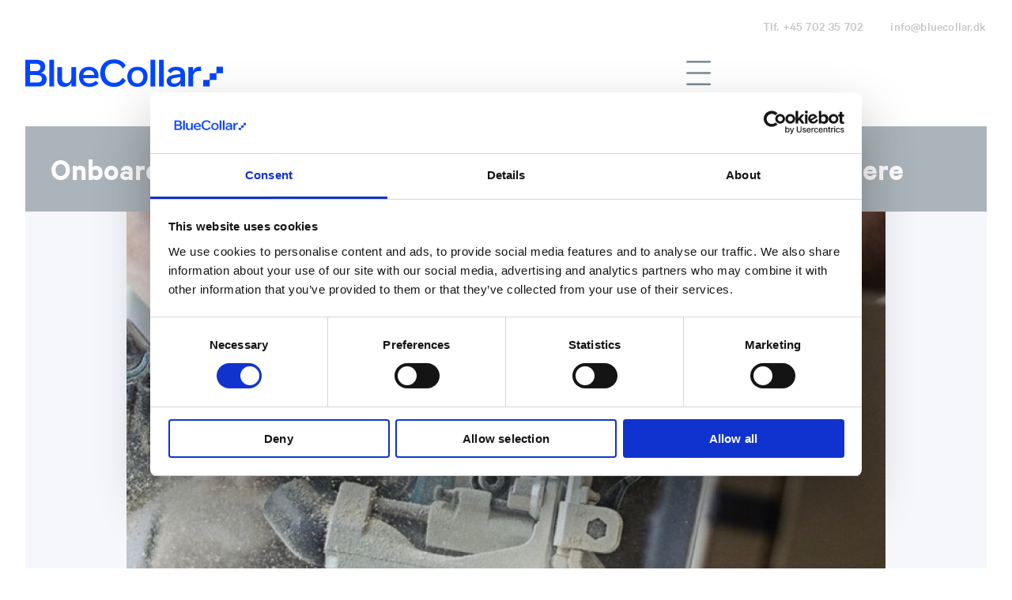

--- FILE ---
content_type: text/html; charset=UTF-8
request_url: https://www.bluecollar.dk/onboarding-vikarer/
body_size: 39954
content:
<!DOCTYPE html>
<html lang="da-DK">
<head>
<meta charset="UTF-8">
<meta name="viewport" content="width=device-width, initial-scale=1">
	<link rel="profile" href="https://gmpg.org/xfn/11"> 
	<script type="text/javascript">
	window.dataLayer = window.dataLayer || [];

	function gtag() {
		dataLayer.
		push(arguments);
	}

	gtag("consent", "default", {
		ad_user_data: "denied",
		ad_personalization: "denied",
		ad_storage: "denied",
		analytics_storage: "denied",
		functionality_storage: "denied",
		personalization_storage: "denied",
		security_storage: "granted",
		wait_for_update: 500,
	});
	gtag("set", "ads_data_redaction", true);
	</script>
<script type="text/javascript"
		id="Cookiebot"
		src="https://consent.cookiebot.com/uc.js"
		data-implementation="wp"
		data-cbid="1cfa0916-5bef-43dd-95c1-d4735e66d3b0"
							async	></script>
<meta name='robots' content='index, follow, max-image-preview:large, max-snippet:-1, max-video-preview:-1' />
	<style>img:is([sizes="auto" i], [sizes^="auto," i]) { contain-intrinsic-size: 3000px 1500px }</style>
	<link rel="alternate" hreflang="da" href="https://www.bluecollar.dk/onboarding-vikarer/" />
<link rel="alternate" hreflang="x-default" href="https://www.bluecollar.dk/onboarding-vikarer/" />

	<!-- This site is optimized with the Yoast SEO plugin v25.9 - https://yoast.com/wordpress/plugins/seo/ -->
	<title>Onboarding – sådan bliver vores vikarer til dine nøglemedarbejdere</title>
	<meta name="description" content="Hold på din arbejdskraft med onboarding. Vi hjælper dig hele vejen." />
	<link rel="canonical" href="https://www.bluecollar.dk/onboarding-vikarer/" />
	<meta property="og:locale" content="da_DK" />
	<meta property="og:type" content="article" />
	<meta property="og:title" content="Onboarding – sådan bliver vores vikarer til dine nøglemedarbejdere" />
	<meta property="og:description" content="Hold på din arbejdskraft med onboarding. Vi hjælper dig hele vejen." />
	<meta property="og:url" content="https://www.bluecollar.dk/onboarding-vikarer/" />
	<meta property="og:site_name" content="BlueCollar" />
	<meta property="article:published_time" content="2023-06-13T06:30:17+00:00" />
	<meta property="article:modified_time" content="2024-03-04T12:06:12+00:00" />
	<meta property="og:image" content="https://www.bluecollar.dk/wp-content/uploads/2022/08/Billede1-1.jpg" />
	<meta property="og:image:width" content="740" />
	<meta property="og:image:height" content="1047" />
	<meta property="og:image:type" content="image/jpeg" />
	<meta name="author" content="Jacob.petersen" />
	<meta name="twitter:card" content="summary_large_image" />
	<meta name="twitter:label1" content="Skrevet af" />
	<meta name="twitter:data1" content="Jacob.petersen" />
	<meta name="twitter:label2" content="Estimeret læsetid" />
	<meta name="twitter:data2" content="4 minutter" />
	<script type="application/ld+json" class="yoast-schema-graph">{"@context":"https://schema.org","@graph":[{"@type":"Article","@id":"https://www.bluecollar.dk/onboarding-vikarer/#article","isPartOf":{"@id":"https://www.bluecollar.dk/onboarding-vikarer/"},"author":{"name":"Jacob.petersen","@id":"https://www.bluecollar.dk/#/schema/person/ba306608918a257fb13a5bd94aad9570"},"headline":"Onboarding – sådan bliver vores vikarer til dine nøglemedarbejdere","datePublished":"2023-06-13T06:30:17+00:00","dateModified":"2024-03-04T12:06:12+00:00","mainEntityOfPage":{"@id":"https://www.bluecollar.dk/onboarding-vikarer/"},"wordCount":521,"publisher":{"@id":"https://www.bluecollar.dk/#organization"},"image":{"@id":"https://www.bluecollar.dk/onboarding-vikarer/#primaryimage"},"thumbnailUrl":"https://www.bluecollar.dk/wp-content/uploads/2022/08/Billede1-1.jpg","articleSection":["Viden"],"inLanguage":"da-DK"},{"@type":"WebPage","@id":"https://www.bluecollar.dk/onboarding-vikarer/","url":"https://www.bluecollar.dk/onboarding-vikarer/","name":"Onboarding – sådan bliver vores vikarer til dine nøglemedarbejdere","isPartOf":{"@id":"https://www.bluecollar.dk/#website"},"primaryImageOfPage":{"@id":"https://www.bluecollar.dk/onboarding-vikarer/#primaryimage"},"image":{"@id":"https://www.bluecollar.dk/onboarding-vikarer/#primaryimage"},"thumbnailUrl":"https://www.bluecollar.dk/wp-content/uploads/2022/08/Billede1-1.jpg","datePublished":"2023-06-13T06:30:17+00:00","dateModified":"2024-03-04T12:06:12+00:00","description":"Hold på din arbejdskraft med onboarding. Vi hjælper dig hele vejen.","breadcrumb":{"@id":"https://www.bluecollar.dk/onboarding-vikarer/#breadcrumb"},"inLanguage":"da-DK","potentialAction":[{"@type":"ReadAction","target":["https://www.bluecollar.dk/onboarding-vikarer/"]}]},{"@type":"ImageObject","inLanguage":"da-DK","@id":"https://www.bluecollar.dk/onboarding-vikarer/#primaryimage","url":"https://www.bluecollar.dk/wp-content/uploads/2022/08/Billede1-1.jpg","contentUrl":"https://www.bluecollar.dk/wp-content/uploads/2022/08/Billede1-1.jpg","width":740,"height":1047},{"@type":"BreadcrumbList","@id":"https://www.bluecollar.dk/onboarding-vikarer/#breadcrumb","itemListElement":[{"@type":"ListItem","position":1,"name":"Home","item":"https://www.bluecollar.dk/"},{"@type":"ListItem","position":2,"name":"Onboarding – sådan bliver vores vikarer til dine nøglemedarbejdere"}]},{"@type":"WebSite","@id":"https://www.bluecollar.dk/#website","url":"https://www.bluecollar.dk/","name":"BlueCollar","description":"Vikarbureau - arbejdskraft uden grænser","publisher":{"@id":"https://www.bluecollar.dk/#organization"},"potentialAction":[{"@type":"SearchAction","target":{"@type":"EntryPoint","urlTemplate":"https://www.bluecollar.dk/?s={search_term_string}"},"query-input":{"@type":"PropertyValueSpecification","valueRequired":true,"valueName":"search_term_string"}}],"inLanguage":"da-DK"},{"@type":"Organization","@id":"https://www.bluecollar.dk/#organization","name":"BlueCollar A/S","url":"https://www.bluecollar.dk/","logo":{"@type":"ImageObject","inLanguage":"da-DK","@id":"https://www.bluecollar.dk/#/schema/logo/image/","url":"https://www.bluecollar.dk/wp-content/uploads/2020/05/Logo.png","contentUrl":"https://www.bluecollar.dk/wp-content/uploads/2020/05/Logo.png","width":250,"height":41,"caption":"BlueCollar A/S"},"image":{"@id":"https://www.bluecollar.dk/#/schema/logo/image/"}},{"@type":"Person","@id":"https://www.bluecollar.dk/#/schema/person/ba306608918a257fb13a5bd94aad9570","name":"Jacob.petersen","image":{"@type":"ImageObject","inLanguage":"da-DK","@id":"https://www.bluecollar.dk/#/schema/person/image/","url":"https://secure.gravatar.com/avatar/b160a071dce10aefaa4dd9464a4303d869c6dd0835ecf677913814da3277462d?s=96&d=mm&r=g","contentUrl":"https://secure.gravatar.com/avatar/b160a071dce10aefaa4dd9464a4303d869c6dd0835ecf677913814da3277462d?s=96&d=mm&r=g","caption":"Jacob.petersen"},"url":"https://www.bluecollar.dk/author/jacob-petersen/"}]}</script>
	<!-- / Yoast SEO plugin. -->


<link rel='preconnect' href='//www.google-analytics.com' />
<link rel="alternate" type="application/rss+xml" title="BlueCollar &raquo; Feed" href="https://www.bluecollar.dk/feed/" />
<link rel="alternate" type="application/rss+xml" title="BlueCollar &raquo;-kommentar-feed" href="https://www.bluecollar.dk/comments/feed/" />
<script>
window._wpemojiSettings = {"baseUrl":"https:\/\/s.w.org\/images\/core\/emoji\/16.0.1\/72x72\/","ext":".png","svgUrl":"https:\/\/s.w.org\/images\/core\/emoji\/16.0.1\/svg\/","svgExt":".svg","source":{"concatemoji":"https:\/\/www.bluecollar.dk\/wp-includes\/js\/wp-emoji-release.min.js?ver=6.8.3"}};
/*! This file is auto-generated */
!function(s,n){var o,i,e;function c(e){try{var t={supportTests:e,timestamp:(new Date).valueOf()};sessionStorage.setItem(o,JSON.stringify(t))}catch(e){}}function p(e,t,n){e.clearRect(0,0,e.canvas.width,e.canvas.height),e.fillText(t,0,0);var t=new Uint32Array(e.getImageData(0,0,e.canvas.width,e.canvas.height).data),a=(e.clearRect(0,0,e.canvas.width,e.canvas.height),e.fillText(n,0,0),new Uint32Array(e.getImageData(0,0,e.canvas.width,e.canvas.height).data));return t.every(function(e,t){return e===a[t]})}function u(e,t){e.clearRect(0,0,e.canvas.width,e.canvas.height),e.fillText(t,0,0);for(var n=e.getImageData(16,16,1,1),a=0;a<n.data.length;a++)if(0!==n.data[a])return!1;return!0}function f(e,t,n,a){switch(t){case"flag":return n(e,"\ud83c\udff3\ufe0f\u200d\u26a7\ufe0f","\ud83c\udff3\ufe0f\u200b\u26a7\ufe0f")?!1:!n(e,"\ud83c\udde8\ud83c\uddf6","\ud83c\udde8\u200b\ud83c\uddf6")&&!n(e,"\ud83c\udff4\udb40\udc67\udb40\udc62\udb40\udc65\udb40\udc6e\udb40\udc67\udb40\udc7f","\ud83c\udff4\u200b\udb40\udc67\u200b\udb40\udc62\u200b\udb40\udc65\u200b\udb40\udc6e\u200b\udb40\udc67\u200b\udb40\udc7f");case"emoji":return!a(e,"\ud83e\udedf")}return!1}function g(e,t,n,a){var r="undefined"!=typeof WorkerGlobalScope&&self instanceof WorkerGlobalScope?new OffscreenCanvas(300,150):s.createElement("canvas"),o=r.getContext("2d",{willReadFrequently:!0}),i=(o.textBaseline="top",o.font="600 32px Arial",{});return e.forEach(function(e){i[e]=t(o,e,n,a)}),i}function t(e){var t=s.createElement("script");t.src=e,t.defer=!0,s.head.appendChild(t)}"undefined"!=typeof Promise&&(o="wpEmojiSettingsSupports",i=["flag","emoji"],n.supports={everything:!0,everythingExceptFlag:!0},e=new Promise(function(e){s.addEventListener("DOMContentLoaded",e,{once:!0})}),new Promise(function(t){var n=function(){try{var e=JSON.parse(sessionStorage.getItem(o));if("object"==typeof e&&"number"==typeof e.timestamp&&(new Date).valueOf()<e.timestamp+604800&&"object"==typeof e.supportTests)return e.supportTests}catch(e){}return null}();if(!n){if("undefined"!=typeof Worker&&"undefined"!=typeof OffscreenCanvas&&"undefined"!=typeof URL&&URL.createObjectURL&&"undefined"!=typeof Blob)try{var e="postMessage("+g.toString()+"("+[JSON.stringify(i),f.toString(),p.toString(),u.toString()].join(",")+"));",a=new Blob([e],{type:"text/javascript"}),r=new Worker(URL.createObjectURL(a),{name:"wpTestEmojiSupports"});return void(r.onmessage=function(e){c(n=e.data),r.terminate(),t(n)})}catch(e){}c(n=g(i,f,p,u))}t(n)}).then(function(e){for(var t in e)n.supports[t]=e[t],n.supports.everything=n.supports.everything&&n.supports[t],"flag"!==t&&(n.supports.everythingExceptFlag=n.supports.everythingExceptFlag&&n.supports[t]);n.supports.everythingExceptFlag=n.supports.everythingExceptFlag&&!n.supports.flag,n.DOMReady=!1,n.readyCallback=function(){n.DOMReady=!0}}).then(function(){return e}).then(function(){var e;n.supports.everything||(n.readyCallback(),(e=n.source||{}).concatemoji?t(e.concatemoji):e.wpemoji&&e.twemoji&&(t(e.twemoji),t(e.wpemoji)))}))}((window,document),window._wpemojiSettings);
</script>
<style id='cf-frontend-style-inline-css'>
@font-face {
	font-family: 'Calibre Light Italic';
	font-weight: 400;
	font-display: auto;
	src: url('https://www.bluecollar.dk/wp-content/uploads/2020/04/calibre-web-light-italic.woff2') format('woff2'),
		url('https://www.bluecollar.dk/wp-content/uploads/2020/04/calibre-web-light-italic.woff') format('woff'),
		url('https://www.bluecollar.dk/wp-content/uploads/2020/04/calibre-web-light-italic.eot?#iefix') format('embedded-opentype');
}
@font-face {
	font-family: 'Calibre Medium';
	font-weight: 400;
	font-display: auto;
	src: url('https://www.bluecollar.dk/wp-content/uploads/2020/04/calibre-web-medium.woff2') format('woff2'),
		url('https://www.bluecollar.dk/wp-content/uploads/2020/04/calibre-web-medium.woff') format('woff'),
		url('https://www.bluecollar.dk/wp-content/uploads/2020/04/calibre-web-medium.eot?#iefix') format('embedded-opentype');
}
@font-face {
	font-family: 'Calibre Regular';
	font-weight: 400;
	font-display: auto;
	src: url('https://www.bluecollar.dk/wp-content/uploads/2020/04/calibre-web-regular.woff2') format('woff2'),
		url('https://www.bluecollar.dk/wp-content/uploads/2020/04/calibre-web-regular.woff') format('woff'),
		url('https://www.bluecollar.dk/wp-content/uploads/2020/04/calibre-web-regular.eot?#iefix') format('embedded-opentype');
}
@font-face {
	font-family: 'Calibre Semibold';
	font-weight: 400;
	font-display: auto;
	src: url('https://www.bluecollar.dk/wp-content/uploads/2020/04/calibre-web-semibold.woff2') format('woff2'),
		url('https://www.bluecollar.dk/wp-content/uploads/2020/04/calibre-web-semibold.woff') format('woff'),
		url('https://www.bluecollar.dk/wp-content/uploads/2020/04/calibre-web-semibold.eot?#iefix') format('embedded-opentype');
}
</style>
<link rel='stylesheet' id='astra-theme-css-css' href='https://www.bluecollar.dk/wp-content/themes/astra/assets/css/minified/style.min.css?ver=4.10.1' media='all' />
<style id='astra-theme-css-inline-css'>
.ast-no-sidebar .entry-content .alignfull {margin-left: calc( -50vw + 50%);margin-right: calc( -50vw + 50%);max-width: 100vw;width: 100vw;}.ast-no-sidebar .entry-content .alignwide {margin-left: calc(-41vw + 50%);margin-right: calc(-41vw + 50%);max-width: unset;width: unset;}.ast-no-sidebar .entry-content .alignfull .alignfull,.ast-no-sidebar .entry-content .alignfull .alignwide,.ast-no-sidebar .entry-content .alignwide .alignfull,.ast-no-sidebar .entry-content .alignwide .alignwide,.ast-no-sidebar .entry-content .wp-block-column .alignfull,.ast-no-sidebar .entry-content .wp-block-column .alignwide{width: 100%;margin-left: auto;margin-right: auto;}.wp-block-gallery,.blocks-gallery-grid {margin: 0;}.wp-block-separator {max-width: 100px;}.wp-block-separator.is-style-wide,.wp-block-separator.is-style-dots {max-width: none;}.entry-content .has-2-columns .wp-block-column:first-child {padding-right: 10px;}.entry-content .has-2-columns .wp-block-column:last-child {padding-left: 10px;}@media (max-width: 782px) {.entry-content .wp-block-columns .wp-block-column {flex-basis: 100%;}.entry-content .has-2-columns .wp-block-column:first-child {padding-right: 0;}.entry-content .has-2-columns .wp-block-column:last-child {padding-left: 0;}}body .entry-content .wp-block-latest-posts {margin-left: 0;}body .entry-content .wp-block-latest-posts li {list-style: none;}.ast-no-sidebar .ast-container .entry-content .wp-block-latest-posts {margin-left: 0;}.ast-header-break-point .entry-content .alignwide {margin-left: auto;margin-right: auto;}.entry-content .blocks-gallery-item img {margin-bottom: auto;}.wp-block-pullquote {border-top: 4px solid #555d66;border-bottom: 4px solid #555d66;color: #40464d;}:root{--ast-post-nav-space:0;--ast-container-default-xlg-padding:6.67em;--ast-container-default-lg-padding:5.67em;--ast-container-default-slg-padding:4.34em;--ast-container-default-md-padding:3.34em;--ast-container-default-sm-padding:6.67em;--ast-container-default-xs-padding:2.4em;--ast-container-default-xxs-padding:1.4em;--ast-code-block-background:#EEEEEE;--ast-comment-inputs-background:#FAFAFA;--ast-normal-container-width:1920px;--ast-narrow-container-width:750px;--ast-blog-title-font-weight:normal;--ast-blog-meta-weight:inherit;--ast-global-color-primary:var(--ast-global-color-5);--ast-global-color-secondary:var(--ast-global-color-4);--ast-global-color-alternate-background:var(--ast-global-color-7);--ast-global-color-subtle-background:var(--ast-global-color-6);--ast-bg-style-guide:#F8FAFC;--ast-shadow-style-guide:0px 0px 4px 0 #00000057;--ast-global-dark-bg-style:#fff;--ast-global-dark-lfs:#fbfbfb;--ast-widget-bg-color:#fafafa;--ast-wc-container-head-bg-color:#fbfbfb;--ast-title-layout-bg:#eeeeee;--ast-search-border-color:#e7e7e7;--ast-lifter-hover-bg:#e6e6e6;--ast-gallery-block-color:#000;--srfm-color-input-label:var(--ast-global-color-2);}html{font-size:100%;}a,.page-title{color:#0045ff;}a:hover,a:focus{color:#0045ff;}body,button,input,select,textarea,.ast-button,.ast-custom-button{font-family:Calibre Regular,Helvetica,Arial,sans-serif;font-weight:400;font-size:16px;font-size:1rem;line-height:var(--ast-body-line-height,1.65em);}blockquote{color:#2d3e47;}.ast-site-identity .site-title a{color:var(--ast-global-color-2);}.site-title{font-size:35px;font-size:2.1875rem;display:none;}.site-header .site-description{font-size:15px;font-size:0.9375rem;display:none;}.entry-title{font-size:26px;font-size:1.625rem;}.archive .ast-article-post .ast-article-inner,.blog .ast-article-post .ast-article-inner,.archive .ast-article-post .ast-article-inner:hover,.blog .ast-article-post .ast-article-inner:hover{overflow:hidden;}h1,.entry-content h1{font-size:46px;font-size:2.875rem;font-weight:400;font-family:Calibre Semibold,Helvetica,Arial,sans-serif;line-height:1.4em;}h2,.entry-content h2{font-size:33px;font-size:2.0625rem;font-weight:400;font-family:Calibre Semibold,Helvetica,Arial,sans-serif;line-height:1.3em;}h3,.entry-content h3{font-size:30px;font-size:1.875rem;font-weight:400;font-family:Calibre Regular,Helvetica,Arial,sans-serif;line-height:1.3em;}h4,.entry-content h4{font-size:24px;font-size:1.5rem;line-height:1.2em;font-weight:400;font-family:Calibre Medium,Helvetica,Arial,sans-serif;}h5,.entry-content h5{font-size:16px;font-size:1rem;line-height:1.2em;font-weight:400;font-family:Calibre Regular,Helvetica,Arial,sans-serif;}h6,.entry-content h6{font-size:38px;font-size:2.375rem;line-height:1.25em;font-weight:400;font-family:Calibre Regular,Helvetica,Arial,sans-serif;}::selection{background-color:#0045ff;color:#ffffff;}body,h1,.entry-title a,.entry-content h1,h2,.entry-content h2,h3,.entry-content h3,h4,.entry-content h4,h5,.entry-content h5,h6,.entry-content h6{color:#788992;}.tagcloud a:hover,.tagcloud a:focus,.tagcloud a.current-item{color:#ffffff;border-color:#0045ff;background-color:#0045ff;}input:focus,input[type="text"]:focus,input[type="email"]:focus,input[type="url"]:focus,input[type="password"]:focus,input[type="reset"]:focus,input[type="search"]:focus,textarea:focus{border-color:#0045ff;}input[type="radio"]:checked,input[type=reset],input[type="checkbox"]:checked,input[type="checkbox"]:hover:checked,input[type="checkbox"]:focus:checked,input[type=range]::-webkit-slider-thumb{border-color:#0045ff;background-color:#0045ff;box-shadow:none;}.site-footer a:hover + .post-count,.site-footer a:focus + .post-count{background:#0045ff;border-color:#0045ff;}.single .nav-links .nav-previous,.single .nav-links .nav-next{color:#0045ff;}.entry-meta,.entry-meta *{line-height:1.45;color:#0045ff;}.entry-meta a:not(.ast-button):hover,.entry-meta a:not(.ast-button):hover *,.entry-meta a:not(.ast-button):focus,.entry-meta a:not(.ast-button):focus *,.page-links > .page-link,.page-links .page-link:hover,.post-navigation a:hover{color:#0045ff;}#cat option,.secondary .calendar_wrap thead a,.secondary .calendar_wrap thead a:visited{color:#0045ff;}.secondary .calendar_wrap #today,.ast-progress-val span{background:#0045ff;}.secondary a:hover + .post-count,.secondary a:focus + .post-count{background:#0045ff;border-color:#0045ff;}.calendar_wrap #today > a{color:#ffffff;}.page-links .page-link,.single .post-navigation a{color:#0045ff;}.ast-search-menu-icon .search-form button.search-submit{padding:0 4px;}.ast-search-menu-icon form.search-form{padding-right:0;}.ast-header-search .ast-search-menu-icon.ast-dropdown-active .search-form,.ast-header-search .ast-search-menu-icon.ast-dropdown-active .search-field:focus{transition:all 0.2s;}.search-form input.search-field:focus{outline:none;}.widget-title,.widget .wp-block-heading{font-size:22px;font-size:1.375rem;color:#788992;}.single .ast-author-details .author-title{color:#0045ff;}.ast-search-menu-icon.slide-search a:focus-visible:focus-visible,.astra-search-icon:focus-visible,#close:focus-visible,a:focus-visible,.ast-menu-toggle:focus-visible,.site .skip-link:focus-visible,.wp-block-loginout input:focus-visible,.wp-block-search.wp-block-search__button-inside .wp-block-search__inside-wrapper,.ast-header-navigation-arrow:focus-visible,.woocommerce .wc-proceed-to-checkout > .checkout-button:focus-visible,.woocommerce .woocommerce-MyAccount-navigation ul li a:focus-visible,.ast-orders-table__row .ast-orders-table__cell:focus-visible,.woocommerce .woocommerce-order-details .order-again > .button:focus-visible,.woocommerce .woocommerce-message a.button.wc-forward:focus-visible,.woocommerce #minus_qty:focus-visible,.woocommerce #plus_qty:focus-visible,a#ast-apply-coupon:focus-visible,.woocommerce .woocommerce-info a:focus-visible,.woocommerce .astra-shop-summary-wrap a:focus-visible,.woocommerce a.wc-forward:focus-visible,#ast-apply-coupon:focus-visible,.woocommerce-js .woocommerce-mini-cart-item a.remove:focus-visible,#close:focus-visible,.button.search-submit:focus-visible,#search_submit:focus,.normal-search:focus-visible,.ast-header-account-wrap:focus-visible,.woocommerce .ast-on-card-button.ast-quick-view-trigger:focus{outline-style:dotted;outline-color:inherit;outline-width:thin;}input:focus,input[type="text"]:focus,input[type="email"]:focus,input[type="url"]:focus,input[type="password"]:focus,input[type="reset"]:focus,input[type="search"]:focus,input[type="number"]:focus,textarea:focus,.wp-block-search__input:focus,[data-section="section-header-mobile-trigger"] .ast-button-wrap .ast-mobile-menu-trigger-minimal:focus,.ast-mobile-popup-drawer.active .menu-toggle-close:focus,.woocommerce-ordering select.orderby:focus,#ast-scroll-top:focus,#coupon_code:focus,.woocommerce-page #comment:focus,.woocommerce #reviews #respond input#submit:focus,.woocommerce a.add_to_cart_button:focus,.woocommerce .button.single_add_to_cart_button:focus,.woocommerce .woocommerce-cart-form button:focus,.woocommerce .woocommerce-cart-form__cart-item .quantity .qty:focus,.woocommerce .woocommerce-billing-fields .woocommerce-billing-fields__field-wrapper .woocommerce-input-wrapper > .input-text:focus,.woocommerce #order_comments:focus,.woocommerce #place_order:focus,.woocommerce .woocommerce-address-fields .woocommerce-address-fields__field-wrapper .woocommerce-input-wrapper > .input-text:focus,.woocommerce .woocommerce-MyAccount-content form button:focus,.woocommerce .woocommerce-MyAccount-content .woocommerce-EditAccountForm .woocommerce-form-row .woocommerce-Input.input-text:focus,.woocommerce .ast-woocommerce-container .woocommerce-pagination ul.page-numbers li a:focus,body #content .woocommerce form .form-row .select2-container--default .select2-selection--single:focus,#ast-coupon-code:focus,.woocommerce.woocommerce-js .quantity input[type=number]:focus,.woocommerce-js .woocommerce-mini-cart-item .quantity input[type=number]:focus,.woocommerce p#ast-coupon-trigger:focus{border-style:dotted;border-color:inherit;border-width:thin;}input{outline:none;}.main-header-menu .menu-link,.ast-header-custom-item a{color:#788992;}.main-header-menu .menu-item:hover > .menu-link,.main-header-menu .menu-item:hover > .ast-menu-toggle,.main-header-menu .ast-masthead-custom-menu-items a:hover,.main-header-menu .menu-item.focus > .menu-link,.main-header-menu .menu-item.focus > .ast-menu-toggle,.main-header-menu .current-menu-item > .menu-link,.main-header-menu .current-menu-ancestor > .menu-link,.main-header-menu .current-menu-item > .ast-menu-toggle,.main-header-menu .current-menu-ancestor > .ast-menu-toggle{color:#0045ff;}.header-main-layout-3 .ast-main-header-bar-alignment{margin-right:auto;}.header-main-layout-2 .site-header-section-left .ast-site-identity{text-align:left;}.ast-logo-title-inline .site-logo-img{padding-right:1em;}.site-logo-img img{ transition:all 0.2s linear;}body .ast-oembed-container *{position:absolute;top:0;width:100%;height:100%;left:0;}body .wp-block-embed-pocket-casts .ast-oembed-container *{position:unset;}.ast-header-break-point .ast-mobile-menu-buttons-minimal.menu-toggle{background:transparent;color:rgba(0,0,0,0);}.ast-header-break-point .ast-mobile-menu-buttons-outline.menu-toggle{background:transparent;border:1px solid rgba(0,0,0,0);color:rgba(0,0,0,0);}.ast-header-break-point .ast-mobile-menu-buttons-fill.menu-toggle{background:rgba(0,0,0,0);color:#0045ff;}.ast-single-post-featured-section + article {margin-top: 2em;}.site-content .ast-single-post-featured-section img {width: 100%;overflow: hidden;object-fit: cover;}.site > .ast-single-related-posts-container {margin-top: 0;}@media (min-width: 922px) {.ast-desktop .ast-container--narrow {max-width: var(--ast-narrow-container-width);margin: 0 auto;}}.ast-page-builder-template .hentry {margin: 0;}.ast-page-builder-template .site-content > .ast-container {max-width: 100%;padding: 0;}.ast-page-builder-template .site .site-content #primary {padding: 0;margin: 0;}.ast-page-builder-template .no-results {text-align: center;margin: 4em auto;}.ast-page-builder-template .ast-pagination {padding: 2em;}.ast-page-builder-template .entry-header.ast-no-title.ast-no-thumbnail {margin-top: 0;}.ast-page-builder-template .entry-header.ast-header-without-markup {margin-top: 0;margin-bottom: 0;}.ast-page-builder-template .entry-header.ast-no-title.ast-no-meta {margin-bottom: 0;}.ast-page-builder-template.single .post-navigation {padding-bottom: 2em;}.ast-page-builder-template.single-post .site-content > .ast-container {max-width: 100%;}.ast-page-builder-template .entry-header {margin-top: 4em;margin-left: auto;margin-right: auto;padding-left: 20px;padding-right: 20px;}.single.ast-page-builder-template .entry-header {padding-left: 20px;padding-right: 20px;}.ast-page-builder-template .ast-archive-description {margin: 4em auto 0;padding-left: 20px;padding-right: 20px;}.ast-page-builder-template.ast-no-sidebar .entry-content .alignwide {margin-left: 0;margin-right: 0;}.footer-adv .footer-adv-overlay{border-top-style:solid;border-top-color:#7a7a7a;}@media( max-width: 420px ) {.single .nav-links .nav-previous,.single .nav-links .nav-next {width: 100%;text-align: center;}}.wp-block-buttons.aligncenter{justify-content:center;}@media (max-width:782px){.entry-content .wp-block-columns .wp-block-column{margin-left:0px;}}.wp-block-image.aligncenter{margin-left:auto;margin-right:auto;}.wp-block-table.aligncenter{margin-left:auto;margin-right:auto;}.wp-block-buttons .wp-block-button.is-style-outline .wp-block-button__link.wp-element-button,.ast-outline-button,.wp-block-uagb-buttons-child .uagb-buttons-repeater.ast-outline-button{border-color:#0045ff;border-top-width:2px;border-right-width:2px;border-bottom-width:2px;border-left-width:2px;font-family:Calibre Medium,Helvetica,Arial,sans-serif;font-weight:inherit;font-size:16px;font-size:1rem;line-height:1em;border-top-left-radius:200px;border-top-right-radius:200px;border-bottom-right-radius:200px;border-bottom-left-radius:200px;}.wp-block-button.is-style-outline .wp-block-button__link:hover,.wp-block-buttons .wp-block-button.is-style-outline .wp-block-button__link:focus,.wp-block-buttons .wp-block-button.is-style-outline > .wp-block-button__link:not(.has-text-color):hover,.wp-block-buttons .wp-block-button.wp-block-button__link.is-style-outline:not(.has-text-color):hover,.ast-outline-button:hover,.ast-outline-button:focus,.wp-block-uagb-buttons-child .uagb-buttons-repeater.ast-outline-button:hover,.wp-block-uagb-buttons-child .uagb-buttons-repeater.ast-outline-button:focus{background-color:#0045ff;border-color:#0045ff;}.wp-block-button .wp-block-button__link.wp-element-button.is-style-outline:not(.has-background),.wp-block-button.is-style-outline>.wp-block-button__link.wp-element-button:not(.has-background),.ast-outline-button{background-color:rgba(0,0,0,0);}.entry-content[data-ast-blocks-layout] > figure{margin-bottom:1em;}.elementor-widget-container .elementor-loop-container .e-loop-item[data-elementor-type="loop-item"]{width:100%;}@media (max-width:921px){.ast-separate-container #primary,.ast-separate-container #secondary{padding:1.5em 0;}#primary,#secondary{padding:1.5em 0;margin:0;}.ast-left-sidebar #content > .ast-container{display:flex;flex-direction:column-reverse;width:100%;}.ast-separate-container .ast-article-post,.ast-separate-container .ast-article-single{padding:1.5em 2.14em;}.ast-author-box img.avatar{margin:20px 0 0 0;}}@media (min-width:922px){.ast-separate-container.ast-right-sidebar #primary,.ast-separate-container.ast-left-sidebar #primary{border:0;}.search-no-results.ast-separate-container #primary{margin-bottom:4em;}}.elementor-widget-button .elementor-button{border-style:solid;text-decoration:none;border-top-width:1px;border-right-width:1px;border-left-width:1px;border-bottom-width:1px;}body .elementor-button.elementor-size-sm,body .elementor-button.elementor-size-xs,body .elementor-button.elementor-size-md,body .elementor-button.elementor-size-lg,body .elementor-button.elementor-size-xl,body .elementor-button{border-top-left-radius:200px;border-top-right-radius:200px;border-bottom-right-radius:200px;border-bottom-left-radius:200px;padding-top:10px;padding-right:40px;padding-bottom:10px;padding-left:40px;}.elementor-widget-button .elementor-button{border-color:#0045ff;background-color:rgba(0,0,0,0);}.elementor-widget-button .elementor-button:hover,.elementor-widget-button .elementor-button:focus{color:#ffffff;background-color:#0045ff;border-color:#0045ff;}.wp-block-button .wp-block-button__link ,.elementor-widget-button .elementor-button{color:#0045ff;}.elementor-widget-button .elementor-button{font-family:Calibre Medium,Helvetica,Arial,sans-serif;font-size:16px;font-size:1rem;line-height:1em;}body .elementor-button.elementor-size-sm,body .elementor-button.elementor-size-xs,body .elementor-button.elementor-size-md,body .elementor-button.elementor-size-lg,body .elementor-button.elementor-size-xl,body .elementor-button{font-size:16px;font-size:1rem;}.wp-block-button .wp-block-button__link:hover,.wp-block-button .wp-block-button__link:focus{color:#ffffff;background-color:#0045ff;border-color:#0045ff;}.elementor-widget-heading h1.elementor-heading-title{line-height:1.4em;}.elementor-widget-heading h2.elementor-heading-title{line-height:1.3em;}.elementor-widget-heading h3.elementor-heading-title{line-height:1.3em;}.elementor-widget-heading h4.elementor-heading-title{line-height:1.2em;}.elementor-widget-heading h5.elementor-heading-title{line-height:1.2em;}.elementor-widget-heading h6.elementor-heading-title{line-height:1.25em;}.wp-block-button .wp-block-button__link{border-style:solid;border-top-width:1px;border-right-width:1px;border-left-width:1px;border-bottom-width:1px;border-color:#0045ff;background-color:rgba(0,0,0,0);color:#0045ff;font-family:Calibre Medium,Helvetica,Arial,sans-serif;font-weight:inherit;line-height:1em;font-size:16px;font-size:1rem;border-top-left-radius:200px;border-top-right-radius:200px;border-bottom-right-radius:200px;border-bottom-left-radius:200px;padding-top:10px;padding-right:40px;padding-bottom:10px;padding-left:40px;}.menu-toggle,button,.ast-button,.ast-custom-button,.button,input#submit,input[type="button"],input[type="submit"],input[type="reset"]{border-style:solid;border-top-width:1px;border-right-width:1px;border-left-width:1px;border-bottom-width:1px;color:#0045ff;border-color:#0045ff;background-color:rgba(0,0,0,0);padding-top:10px;padding-right:40px;padding-bottom:10px;padding-left:40px;font-family:Calibre Medium,Helvetica,Arial,sans-serif;font-weight:inherit;font-size:16px;font-size:1rem;line-height:1em;border-top-left-radius:200px;border-top-right-radius:200px;border-bottom-right-radius:200px;border-bottom-left-radius:200px;}button:focus,.menu-toggle:hover,button:hover,.ast-button:hover,.ast-custom-button:hover .button:hover,.ast-custom-button:hover ,input[type=reset]:hover,input[type=reset]:focus,input#submit:hover,input#submit:focus,input[type="button"]:hover,input[type="button"]:focus,input[type="submit"]:hover,input[type="submit"]:focus{color:#ffffff;background-color:#0045ff;border-color:#0045ff;}@media (max-width:921px){.ast-mobile-header-stack .main-header-bar .ast-search-menu-icon{display:inline-block;}.ast-header-break-point.ast-header-custom-item-outside .ast-mobile-header-stack .main-header-bar .ast-search-icon{margin:0;}.ast-comment-avatar-wrap img{max-width:2.5em;}.ast-comment-meta{padding:0 1.8888em 1.3333em;}.ast-separate-container .ast-comment-list li.depth-1{padding:1.5em 2.14em;}.ast-separate-container .comment-respond{padding:2em 2.14em;}}@media (min-width:544px){.ast-container{max-width:100%;}}@media (max-width:544px){.ast-separate-container .ast-article-post,.ast-separate-container .ast-article-single,.ast-separate-container .comments-title,.ast-separate-container .ast-archive-description{padding:1.5em 1em;}.ast-separate-container #content .ast-container{padding-left:0.54em;padding-right:0.54em;}.ast-separate-container .ast-comment-list .bypostauthor{padding:.5em;}.ast-search-menu-icon.ast-dropdown-active .search-field{width:170px;}.site-branding img,.site-header .site-logo-img .custom-logo-link img{max-width:100%;}} #ast-mobile-header .ast-site-header-cart-li a{pointer-events:none;}.ast-no-sidebar.ast-separate-container .entry-content .alignfull {margin-left: -6.67em;margin-right: -6.67em;width: auto;}@media (max-width: 1200px) {.ast-no-sidebar.ast-separate-container .entry-content .alignfull {margin-left: -2.4em;margin-right: -2.4em;}}@media (max-width: 768px) {.ast-no-sidebar.ast-separate-container .entry-content .alignfull {margin-left: -2.14em;margin-right: -2.14em;}}@media (max-width: 544px) {.ast-no-sidebar.ast-separate-container .entry-content .alignfull {margin-left: -1em;margin-right: -1em;}}.ast-no-sidebar.ast-separate-container .entry-content .alignwide {margin-left: -20px;margin-right: -20px;}.ast-no-sidebar.ast-separate-container .entry-content .wp-block-column .alignfull,.ast-no-sidebar.ast-separate-container .entry-content .wp-block-column .alignwide {margin-left: auto;margin-right: auto;width: 100%;}@media (max-width:921px){.site-title{display:none;}.site-header .site-description{display:none;}h1,.entry-content h1{font-size:30px;}h2,.entry-content h2{font-size:25px;}h3,.entry-content h3{font-size:20px;}}@media (max-width:544px){.site-title{display:none;}.site-header .site-description{display:none;}h1,.entry-content h1{font-size:30px;}h2,.entry-content h2{font-size:25px;}h3,.entry-content h3{font-size:20px;}}@media (max-width:921px){html{font-size:91.2%;}}@media (max-width:544px){html{font-size:91.2%;}}@media (min-width:922px){.ast-container{max-width:1960px;}}@font-face {font-family: "Astra";src: url(https://www.bluecollar.dk/wp-content/themes/astra/assets/fonts/astra.woff) format("woff"),url(https://www.bluecollar.dk/wp-content/themes/astra/assets/fonts/astra.ttf) format("truetype"),url(https://www.bluecollar.dk/wp-content/themes/astra/assets/fonts/astra.svg#astra) format("svg");font-weight: normal;font-style: normal;font-display: fallback;}@media (max-width:921px) {.main-header-bar .main-header-bar-navigation{display:none;}}.ast-desktop .main-header-menu.submenu-with-border .sub-menu,.ast-desktop .main-header-menu.submenu-with-border .astra-full-megamenu-wrapper{border-color:#0045ff;}.ast-desktop .main-header-menu.submenu-with-border .sub-menu{border-top-width:2px;border-style:solid;}.ast-desktop .main-header-menu.submenu-with-border .sub-menu .sub-menu{top:-2px;}.ast-desktop .main-header-menu.submenu-with-border .sub-menu .menu-link,.ast-desktop .main-header-menu.submenu-with-border .children .menu-link{border-bottom-width:0px;border-style:solid;border-color:#eaeaea;}@media (min-width:922px){.main-header-menu .sub-menu .menu-item.ast-left-align-sub-menu:hover > .sub-menu,.main-header-menu .sub-menu .menu-item.ast-left-align-sub-menu.focus > .sub-menu{margin-left:-0px;}}.site .comments-area{padding-bottom:3em;}.ast-header-break-point.ast-header-custom-item-inside .main-header-bar .main-header-bar-navigation .ast-search-icon {display: none;}.ast-header-break-point.ast-header-custom-item-inside .main-header-bar .ast-search-menu-icon .search-form {padding: 0;display: block;overflow: hidden;}.ast-header-break-point .ast-header-custom-item .widget:last-child {margin-bottom: 1em;}.ast-header-custom-item .widget {margin: 0.5em;display: inline-block;vertical-align: middle;}.ast-header-custom-item .widget p {margin-bottom: 0;}.ast-header-custom-item .widget li {width: auto;}.ast-header-custom-item-inside .button-custom-menu-item .menu-link {display: none;}.ast-header-custom-item-inside.ast-header-break-point .button-custom-menu-item .ast-custom-button-link {display: none;}.ast-header-custom-item-inside.ast-header-break-point .button-custom-menu-item .menu-link {display: block;}.ast-header-break-point.ast-header-custom-item-outside .main-header-bar .ast-search-icon {margin-right: 1em;}.ast-header-break-point.ast-header-custom-item-inside .main-header-bar .ast-search-menu-icon .search-field,.ast-header-break-point.ast-header-custom-item-inside .main-header-bar .ast-search-menu-icon.ast-inline-search .search-field {width: 100%;padding-right: 5.5em;}.ast-header-break-point.ast-header-custom-item-inside .main-header-bar .ast-search-menu-icon .search-submit {display: block;position: absolute;height: 100%;top: 0;right: 0;padding: 0 1em;border-radius: 0;}.ast-header-break-point .ast-header-custom-item .ast-masthead-custom-menu-items {padding-left: 20px;padding-right: 20px;margin-bottom: 1em;margin-top: 1em;}.ast-header-custom-item-inside.ast-header-break-point .button-custom-menu-item {padding-left: 0;padding-right: 0;margin-top: 0;margin-bottom: 0;}.astra-icon-down_arrow::after {content: "\e900";font-family: Astra;}.astra-icon-close::after {content: "\e5cd";font-family: Astra;}.astra-icon-drag_handle::after {content: "\e25d";font-family: Astra;}.astra-icon-format_align_justify::after {content: "\e235";font-family: Astra;}.astra-icon-menu::after {content: "\e5d2";font-family: Astra;}.astra-icon-reorder::after {content: "\e8fe";font-family: Astra;}.astra-icon-search::after {content: "\e8b6";font-family: Astra;}.astra-icon-zoom_in::after {content: "\e56b";font-family: Astra;}.astra-icon-check-circle::after {content: "\e901";font-family: Astra;}.astra-icon-shopping-cart::after {content: "\f07a";font-family: Astra;}.astra-icon-shopping-bag::after {content: "\f290";font-family: Astra;}.astra-icon-shopping-basket::after {content: "\f291";font-family: Astra;}.astra-icon-circle-o::after {content: "\e903";font-family: Astra;}.astra-icon-certificate::after {content: "\e902";font-family: Astra;}blockquote {padding: 1.2em;}:root .has-ast-global-color-0-color{color:var(--ast-global-color-0);}:root .has-ast-global-color-0-background-color{background-color:var(--ast-global-color-0);}:root .wp-block-button .has-ast-global-color-0-color{color:var(--ast-global-color-0);}:root .wp-block-button .has-ast-global-color-0-background-color{background-color:var(--ast-global-color-0);}:root .has-ast-global-color-1-color{color:var(--ast-global-color-1);}:root .has-ast-global-color-1-background-color{background-color:var(--ast-global-color-1);}:root .wp-block-button .has-ast-global-color-1-color{color:var(--ast-global-color-1);}:root .wp-block-button .has-ast-global-color-1-background-color{background-color:var(--ast-global-color-1);}:root .has-ast-global-color-2-color{color:var(--ast-global-color-2);}:root .has-ast-global-color-2-background-color{background-color:var(--ast-global-color-2);}:root .wp-block-button .has-ast-global-color-2-color{color:var(--ast-global-color-2);}:root .wp-block-button .has-ast-global-color-2-background-color{background-color:var(--ast-global-color-2);}:root .has-ast-global-color-3-color{color:var(--ast-global-color-3);}:root .has-ast-global-color-3-background-color{background-color:var(--ast-global-color-3);}:root .wp-block-button .has-ast-global-color-3-color{color:var(--ast-global-color-3);}:root .wp-block-button .has-ast-global-color-3-background-color{background-color:var(--ast-global-color-3);}:root .has-ast-global-color-4-color{color:var(--ast-global-color-4);}:root .has-ast-global-color-4-background-color{background-color:var(--ast-global-color-4);}:root .wp-block-button .has-ast-global-color-4-color{color:var(--ast-global-color-4);}:root .wp-block-button .has-ast-global-color-4-background-color{background-color:var(--ast-global-color-4);}:root .has-ast-global-color-5-color{color:var(--ast-global-color-5);}:root .has-ast-global-color-5-background-color{background-color:var(--ast-global-color-5);}:root .wp-block-button .has-ast-global-color-5-color{color:var(--ast-global-color-5);}:root .wp-block-button .has-ast-global-color-5-background-color{background-color:var(--ast-global-color-5);}:root .has-ast-global-color-6-color{color:var(--ast-global-color-6);}:root .has-ast-global-color-6-background-color{background-color:var(--ast-global-color-6);}:root .wp-block-button .has-ast-global-color-6-color{color:var(--ast-global-color-6);}:root .wp-block-button .has-ast-global-color-6-background-color{background-color:var(--ast-global-color-6);}:root .has-ast-global-color-7-color{color:var(--ast-global-color-7);}:root .has-ast-global-color-7-background-color{background-color:var(--ast-global-color-7);}:root .wp-block-button .has-ast-global-color-7-color{color:var(--ast-global-color-7);}:root .wp-block-button .has-ast-global-color-7-background-color{background-color:var(--ast-global-color-7);}:root .has-ast-global-color-8-color{color:var(--ast-global-color-8);}:root .has-ast-global-color-8-background-color{background-color:var(--ast-global-color-8);}:root .wp-block-button .has-ast-global-color-8-color{color:var(--ast-global-color-8);}:root .wp-block-button .has-ast-global-color-8-background-color{background-color:var(--ast-global-color-8);}:root{--ast-global-color-0:#0170B9;--ast-global-color-1:#3a3a3a;--ast-global-color-2:#3a3a3a;--ast-global-color-3:#4B4F58;--ast-global-color-4:#F5F5F5;--ast-global-color-5:#FFFFFF;--ast-global-color-6:#E5E5E5;--ast-global-color-7:#424242;--ast-global-color-8:#000000;}:root {--ast-border-color : #dddddd;}.ast-single-entry-banner {-js-display: flex;display: flex;flex-direction: column;justify-content: center;text-align: center;position: relative;background: var(--ast-title-layout-bg);}.ast-single-entry-banner[data-banner-layout="layout-1"] {max-width: 1920px;background: inherit;padding: 20px 0;}.ast-single-entry-banner[data-banner-width-type="custom"] {margin: 0 auto;width: 100%;}.ast-single-entry-banner + .site-content .entry-header {margin-bottom: 0;}.site .ast-author-avatar {--ast-author-avatar-size: ;}a.ast-underline-text {text-decoration: underline;}.ast-container > .ast-terms-link {position: relative;display: block;}a.ast-button.ast-badge-tax {padding: 4px 8px;border-radius: 3px;font-size: inherit;}header.entry-header > *:not(:last-child){margin-bottom:10px;}.ast-archive-entry-banner {-js-display: flex;display: flex;flex-direction: column;justify-content: center;text-align: center;position: relative;background: var(--ast-title-layout-bg);}.ast-archive-entry-banner[data-banner-width-type="custom"] {margin: 0 auto;width: 100%;}.ast-archive-entry-banner[data-banner-layout="layout-1"] {background: inherit;padding: 20px 0;text-align: left;}body.archive .ast-archive-description{max-width:1920px;width:100%;text-align:left;padding-top:3em;padding-right:3em;padding-bottom:3em;padding-left:3em;}body.archive .ast-archive-description .ast-archive-title,body.archive .ast-archive-description .ast-archive-title *{font-size:40px;font-size:2.5rem;text-transform:capitalize;}body.archive .ast-archive-description > *:not(:last-child){margin-bottom:10px;}@media (max-width:921px){body.archive .ast-archive-description{text-align:left;}}@media (max-width:544px){body.archive .ast-archive-description{text-align:left;}}.ast-breadcrumbs .trail-browse,.ast-breadcrumbs .trail-items,.ast-breadcrumbs .trail-items li{display:inline-block;margin:0;padding:0;border:none;background:inherit;text-indent:0;text-decoration:none;}.ast-breadcrumbs .trail-browse{font-size:inherit;font-style:inherit;font-weight:inherit;color:inherit;}.ast-breadcrumbs .trail-items{list-style:none;}.trail-items li::after{padding:0 0.3em;content:"\00bb";}.trail-items li:last-of-type::after{display:none;}h1,.entry-content h1,h2,.entry-content h2,h3,.entry-content h3,h4,.entry-content h4,h5,.entry-content h5,h6,.entry-content h6{color:#0045ff;}.elementor-widget-heading .elementor-heading-title{margin:0;}.elementor-page .ast-menu-toggle{color:unset !important;background:unset !important;}.elementor-post.elementor-grid-item.hentry{margin-bottom:0;}.woocommerce div.product .elementor-element.elementor-products-grid .related.products ul.products li.product,.elementor-element .elementor-wc-products .woocommerce[class*='columns-'] ul.products li.product{width:auto;margin:0;float:none;}body .elementor hr{background-color:#ccc;margin:0;}.ast-left-sidebar .elementor-section.elementor-section-stretched,.ast-right-sidebar .elementor-section.elementor-section-stretched{max-width:100%;left:0 !important;}.elementor-posts-container [CLASS*="ast-width-"]{width:100%;}.elementor-template-full-width .ast-container{display:block;}.elementor-screen-only,.screen-reader-text,.screen-reader-text span,.ui-helper-hidden-accessible{top:0 !important;}@media (max-width:544px){.elementor-element .elementor-wc-products .woocommerce[class*="columns-"] ul.products li.product{width:auto;margin:0;}.elementor-element .woocommerce .woocommerce-result-count{float:none;}}.ast-header-break-point .main-header-bar{border-bottom-width:1px;}@media (min-width:922px){.main-header-bar{border-bottom-width:1px;}}.main-header-menu .menu-item,#astra-footer-menu .menu-item,.main-header-bar .ast-masthead-custom-menu-items{-js-display:flex;display:flex;-webkit-box-pack:center;-webkit-justify-content:center;-moz-box-pack:center;-ms-flex-pack:center;justify-content:center;-webkit-box-orient:vertical;-webkit-box-direction:normal;-webkit-flex-direction:column;-moz-box-orient:vertical;-moz-box-direction:normal;-ms-flex-direction:column;flex-direction:column;}.main-header-menu > .menu-item > .menu-link,#astra-footer-menu > .menu-item > .menu-link{height:100%;-webkit-box-align:center;-webkit-align-items:center;-moz-box-align:center;-ms-flex-align:center;align-items:center;-js-display:flex;display:flex;}.ast-primary-menu-disabled .main-header-bar .ast-masthead-custom-menu-items{flex:unset;}.main-header-menu .sub-menu .menu-item.menu-item-has-children > .menu-link:after{position:absolute;right:1em;top:50%;transform:translate(0,-50%) rotate(270deg);}.ast-header-break-point .main-header-bar .main-header-bar-navigation .page_item_has_children > .ast-menu-toggle::before,.ast-header-break-point .main-header-bar .main-header-bar-navigation .menu-item-has-children > .ast-menu-toggle::before,.ast-mobile-popup-drawer .main-header-bar-navigation .menu-item-has-children>.ast-menu-toggle::before,.ast-header-break-point .ast-mobile-header-wrap .main-header-bar-navigation .menu-item-has-children > .ast-menu-toggle::before{font-weight:bold;content:"\e900";font-family:Astra;text-decoration:inherit;display:inline-block;}.ast-header-break-point .main-navigation ul.sub-menu .menu-item .menu-link:before{content:"\e900";font-family:Astra;font-size:.65em;text-decoration:inherit;display:inline-block;transform:translate(0,-2px) rotateZ(270deg);margin-right:5px;}.widget_search .search-form:after{font-family:Astra;font-size:1.2em;font-weight:normal;content:"\e8b6";position:absolute;top:50%;right:15px;transform:translate(0,-50%);}.astra-search-icon::before{content:"\e8b6";font-family:Astra;font-style:normal;font-weight:normal;text-decoration:inherit;text-align:center;-webkit-font-smoothing:antialiased;-moz-osx-font-smoothing:grayscale;z-index:3;}.main-header-bar .main-header-bar-navigation .page_item_has_children > a:after,.main-header-bar .main-header-bar-navigation .menu-item-has-children > a:after,.menu-item-has-children .ast-header-navigation-arrow:after{content:"\e900";display:inline-block;font-family:Astra;font-size:.6rem;font-weight:bold;text-rendering:auto;-webkit-font-smoothing:antialiased;-moz-osx-font-smoothing:grayscale;margin-left:10px;line-height:normal;}.menu-item-has-children .sub-menu .ast-header-navigation-arrow:after{margin-left:0;}.ast-mobile-popup-drawer .main-header-bar-navigation .ast-submenu-expanded>.ast-menu-toggle::before{transform:rotateX(180deg);}.ast-header-break-point .main-header-bar-navigation .menu-item-has-children > .menu-link:after{display:none;}@media (min-width:922px){.ast-builder-menu .main-navigation > ul > li:last-child a{margin-right:0;}}.ast-separate-container .ast-article-inner{background-color:transparent;background-image:none;}.ast-separate-container .ast-article-post{background-color:var(--ast-global-color-5);}@media (max-width:921px){.ast-separate-container .ast-article-post{background-color:var(--ast-global-color-5);}}@media (max-width:544px){.ast-separate-container .ast-article-post{background-color:var(--ast-global-color-5);}}.ast-separate-container .ast-article-single:not(.ast-related-post),.woocommerce.ast-separate-container .ast-woocommerce-container,.ast-separate-container .error-404,.ast-separate-container .no-results,.single.ast-separate-container.ast-author-meta,.ast-separate-container .related-posts-title-wrapper,.ast-separate-container .comments-count-wrapper,.ast-box-layout.ast-plain-container .site-content,.ast-padded-layout.ast-plain-container .site-content,.ast-separate-container .ast-archive-description,.ast-separate-container .comments-area .comment-respond,.ast-separate-container .comments-area .ast-comment-list li,.ast-separate-container .comments-area .comments-title{background-color:var(--ast-global-color-5);}@media (max-width:921px){.ast-separate-container .ast-article-single:not(.ast-related-post),.woocommerce.ast-separate-container .ast-woocommerce-container,.ast-separate-container .error-404,.ast-separate-container .no-results,.single.ast-separate-container.ast-author-meta,.ast-separate-container .related-posts-title-wrapper,.ast-separate-container .comments-count-wrapper,.ast-box-layout.ast-plain-container .site-content,.ast-padded-layout.ast-plain-container .site-content,.ast-separate-container .ast-archive-description{background-color:var(--ast-global-color-5);}}@media (max-width:544px){.ast-separate-container .ast-article-single:not(.ast-related-post),.woocommerce.ast-separate-container .ast-woocommerce-container,.ast-separate-container .error-404,.ast-separate-container .no-results,.single.ast-separate-container.ast-author-meta,.ast-separate-container .related-posts-title-wrapper,.ast-separate-container .comments-count-wrapper,.ast-box-layout.ast-plain-container .site-content,.ast-padded-layout.ast-plain-container .site-content,.ast-separate-container .ast-archive-description{background-color:var(--ast-global-color-5);}}.ast-separate-container.ast-two-container #secondary .widget{background-color:var(--ast-global-color-5);}@media (max-width:921px){.ast-separate-container.ast-two-container #secondary .widget{background-color:var(--ast-global-color-5);}}@media (max-width:544px){.ast-separate-container.ast-two-container #secondary .widget{background-color:var(--ast-global-color-5);}}:root{--e-global-color-astglobalcolor0:#0170B9;--e-global-color-astglobalcolor1:#3a3a3a;--e-global-color-astglobalcolor2:#3a3a3a;--e-global-color-astglobalcolor3:#4B4F58;--e-global-color-astglobalcolor4:#F5F5F5;--e-global-color-astglobalcolor5:#FFFFFF;--e-global-color-astglobalcolor6:#E5E5E5;--e-global-color-astglobalcolor7:#424242;--e-global-color-astglobalcolor8:#000000;}
</style>
<style id='wp-emoji-styles-inline-css'>

	img.wp-smiley, img.emoji {
		display: inline !important;
		border: none !important;
		box-shadow: none !important;
		height: 1em !important;
		width: 1em !important;
		margin: 0 0.07em !important;
		vertical-align: -0.1em !important;
		background: none !important;
		padding: 0 !important;
	}
</style>
<style id='safe-svg-svg-icon-style-inline-css'>
.safe-svg-cover{text-align:center}.safe-svg-cover .safe-svg-inside{display:inline-block;max-width:100%}.safe-svg-cover svg{height:100%;max-height:100%;max-width:100%;width:100%}

</style>
<style id='global-styles-inline-css'>
:root{--wp--preset--aspect-ratio--square: 1;--wp--preset--aspect-ratio--4-3: 4/3;--wp--preset--aspect-ratio--3-4: 3/4;--wp--preset--aspect-ratio--3-2: 3/2;--wp--preset--aspect-ratio--2-3: 2/3;--wp--preset--aspect-ratio--16-9: 16/9;--wp--preset--aspect-ratio--9-16: 9/16;--wp--preset--color--black: #000000;--wp--preset--color--cyan-bluish-gray: #abb8c3;--wp--preset--color--white: #ffffff;--wp--preset--color--pale-pink: #f78da7;--wp--preset--color--vivid-red: #cf2e2e;--wp--preset--color--luminous-vivid-orange: #ff6900;--wp--preset--color--luminous-vivid-amber: #fcb900;--wp--preset--color--light-green-cyan: #7bdcb5;--wp--preset--color--vivid-green-cyan: #00d084;--wp--preset--color--pale-cyan-blue: #8ed1fc;--wp--preset--color--vivid-cyan-blue: #0693e3;--wp--preset--color--vivid-purple: #9b51e0;--wp--preset--color--ast-global-color-0: var(--ast-global-color-0);--wp--preset--color--ast-global-color-1: var(--ast-global-color-1);--wp--preset--color--ast-global-color-2: var(--ast-global-color-2);--wp--preset--color--ast-global-color-3: var(--ast-global-color-3);--wp--preset--color--ast-global-color-4: var(--ast-global-color-4);--wp--preset--color--ast-global-color-5: var(--ast-global-color-5);--wp--preset--color--ast-global-color-6: var(--ast-global-color-6);--wp--preset--color--ast-global-color-7: var(--ast-global-color-7);--wp--preset--color--ast-global-color-8: var(--ast-global-color-8);--wp--preset--gradient--vivid-cyan-blue-to-vivid-purple: linear-gradient(135deg,rgba(6,147,227,1) 0%,rgb(155,81,224) 100%);--wp--preset--gradient--light-green-cyan-to-vivid-green-cyan: linear-gradient(135deg,rgb(122,220,180) 0%,rgb(0,208,130) 100%);--wp--preset--gradient--luminous-vivid-amber-to-luminous-vivid-orange: linear-gradient(135deg,rgba(252,185,0,1) 0%,rgba(255,105,0,1) 100%);--wp--preset--gradient--luminous-vivid-orange-to-vivid-red: linear-gradient(135deg,rgba(255,105,0,1) 0%,rgb(207,46,46) 100%);--wp--preset--gradient--very-light-gray-to-cyan-bluish-gray: linear-gradient(135deg,rgb(238,238,238) 0%,rgb(169,184,195) 100%);--wp--preset--gradient--cool-to-warm-spectrum: linear-gradient(135deg,rgb(74,234,220) 0%,rgb(151,120,209) 20%,rgb(207,42,186) 40%,rgb(238,44,130) 60%,rgb(251,105,98) 80%,rgb(254,248,76) 100%);--wp--preset--gradient--blush-light-purple: linear-gradient(135deg,rgb(255,206,236) 0%,rgb(152,150,240) 100%);--wp--preset--gradient--blush-bordeaux: linear-gradient(135deg,rgb(254,205,165) 0%,rgb(254,45,45) 50%,rgb(107,0,62) 100%);--wp--preset--gradient--luminous-dusk: linear-gradient(135deg,rgb(255,203,112) 0%,rgb(199,81,192) 50%,rgb(65,88,208) 100%);--wp--preset--gradient--pale-ocean: linear-gradient(135deg,rgb(255,245,203) 0%,rgb(182,227,212) 50%,rgb(51,167,181) 100%);--wp--preset--gradient--electric-grass: linear-gradient(135deg,rgb(202,248,128) 0%,rgb(113,206,126) 100%);--wp--preset--gradient--midnight: linear-gradient(135deg,rgb(2,3,129) 0%,rgb(40,116,252) 100%);--wp--preset--font-size--small: 13px;--wp--preset--font-size--medium: 20px;--wp--preset--font-size--large: 36px;--wp--preset--font-size--x-large: 42px;--wp--preset--spacing--20: 0.44rem;--wp--preset--spacing--30: 0.67rem;--wp--preset--spacing--40: 1rem;--wp--preset--spacing--50: 1.5rem;--wp--preset--spacing--60: 2.25rem;--wp--preset--spacing--70: 3.38rem;--wp--preset--spacing--80: 5.06rem;--wp--preset--shadow--natural: 6px 6px 9px rgba(0, 0, 0, 0.2);--wp--preset--shadow--deep: 12px 12px 50px rgba(0, 0, 0, 0.4);--wp--preset--shadow--sharp: 6px 6px 0px rgba(0, 0, 0, 0.2);--wp--preset--shadow--outlined: 6px 6px 0px -3px rgba(255, 255, 255, 1), 6px 6px rgba(0, 0, 0, 1);--wp--preset--shadow--crisp: 6px 6px 0px rgba(0, 0, 0, 1);}:root { --wp--style--global--content-size: var(--wp--custom--ast-content-width-size);--wp--style--global--wide-size: var(--wp--custom--ast-wide-width-size); }:where(body) { margin: 0; }.wp-site-blocks > .alignleft { float: left; margin-right: 2em; }.wp-site-blocks > .alignright { float: right; margin-left: 2em; }.wp-site-blocks > .aligncenter { justify-content: center; margin-left: auto; margin-right: auto; }:where(.wp-site-blocks) > * { margin-block-start: 24px; margin-block-end: 0; }:where(.wp-site-blocks) > :first-child { margin-block-start: 0; }:where(.wp-site-blocks) > :last-child { margin-block-end: 0; }:root { --wp--style--block-gap: 24px; }:root :where(.is-layout-flow) > :first-child{margin-block-start: 0;}:root :where(.is-layout-flow) > :last-child{margin-block-end: 0;}:root :where(.is-layout-flow) > *{margin-block-start: 24px;margin-block-end: 0;}:root :where(.is-layout-constrained) > :first-child{margin-block-start: 0;}:root :where(.is-layout-constrained) > :last-child{margin-block-end: 0;}:root :where(.is-layout-constrained) > *{margin-block-start: 24px;margin-block-end: 0;}:root :where(.is-layout-flex){gap: 24px;}:root :where(.is-layout-grid){gap: 24px;}.is-layout-flow > .alignleft{float: left;margin-inline-start: 0;margin-inline-end: 2em;}.is-layout-flow > .alignright{float: right;margin-inline-start: 2em;margin-inline-end: 0;}.is-layout-flow > .aligncenter{margin-left: auto !important;margin-right: auto !important;}.is-layout-constrained > .alignleft{float: left;margin-inline-start: 0;margin-inline-end: 2em;}.is-layout-constrained > .alignright{float: right;margin-inline-start: 2em;margin-inline-end: 0;}.is-layout-constrained > .aligncenter{margin-left: auto !important;margin-right: auto !important;}.is-layout-constrained > :where(:not(.alignleft):not(.alignright):not(.alignfull)){max-width: var(--wp--style--global--content-size);margin-left: auto !important;margin-right: auto !important;}.is-layout-constrained > .alignwide{max-width: var(--wp--style--global--wide-size);}body .is-layout-flex{display: flex;}.is-layout-flex{flex-wrap: wrap;align-items: center;}.is-layout-flex > :is(*, div){margin: 0;}body .is-layout-grid{display: grid;}.is-layout-grid > :is(*, div){margin: 0;}body{padding-top: 0px;padding-right: 0px;padding-bottom: 0px;padding-left: 0px;}a:where(:not(.wp-element-button)){text-decoration: none;}:root :where(.wp-element-button, .wp-block-button__link){background-color: #32373c;border-width: 0;color: #fff;font-family: inherit;font-size: inherit;line-height: inherit;padding: calc(0.667em + 2px) calc(1.333em + 2px);text-decoration: none;}.has-black-color{color: var(--wp--preset--color--black) !important;}.has-cyan-bluish-gray-color{color: var(--wp--preset--color--cyan-bluish-gray) !important;}.has-white-color{color: var(--wp--preset--color--white) !important;}.has-pale-pink-color{color: var(--wp--preset--color--pale-pink) !important;}.has-vivid-red-color{color: var(--wp--preset--color--vivid-red) !important;}.has-luminous-vivid-orange-color{color: var(--wp--preset--color--luminous-vivid-orange) !important;}.has-luminous-vivid-amber-color{color: var(--wp--preset--color--luminous-vivid-amber) !important;}.has-light-green-cyan-color{color: var(--wp--preset--color--light-green-cyan) !important;}.has-vivid-green-cyan-color{color: var(--wp--preset--color--vivid-green-cyan) !important;}.has-pale-cyan-blue-color{color: var(--wp--preset--color--pale-cyan-blue) !important;}.has-vivid-cyan-blue-color{color: var(--wp--preset--color--vivid-cyan-blue) !important;}.has-vivid-purple-color{color: var(--wp--preset--color--vivid-purple) !important;}.has-ast-global-color-0-color{color: var(--wp--preset--color--ast-global-color-0) !important;}.has-ast-global-color-1-color{color: var(--wp--preset--color--ast-global-color-1) !important;}.has-ast-global-color-2-color{color: var(--wp--preset--color--ast-global-color-2) !important;}.has-ast-global-color-3-color{color: var(--wp--preset--color--ast-global-color-3) !important;}.has-ast-global-color-4-color{color: var(--wp--preset--color--ast-global-color-4) !important;}.has-ast-global-color-5-color{color: var(--wp--preset--color--ast-global-color-5) !important;}.has-ast-global-color-6-color{color: var(--wp--preset--color--ast-global-color-6) !important;}.has-ast-global-color-7-color{color: var(--wp--preset--color--ast-global-color-7) !important;}.has-ast-global-color-8-color{color: var(--wp--preset--color--ast-global-color-8) !important;}.has-black-background-color{background-color: var(--wp--preset--color--black) !important;}.has-cyan-bluish-gray-background-color{background-color: var(--wp--preset--color--cyan-bluish-gray) !important;}.has-white-background-color{background-color: var(--wp--preset--color--white) !important;}.has-pale-pink-background-color{background-color: var(--wp--preset--color--pale-pink) !important;}.has-vivid-red-background-color{background-color: var(--wp--preset--color--vivid-red) !important;}.has-luminous-vivid-orange-background-color{background-color: var(--wp--preset--color--luminous-vivid-orange) !important;}.has-luminous-vivid-amber-background-color{background-color: var(--wp--preset--color--luminous-vivid-amber) !important;}.has-light-green-cyan-background-color{background-color: var(--wp--preset--color--light-green-cyan) !important;}.has-vivid-green-cyan-background-color{background-color: var(--wp--preset--color--vivid-green-cyan) !important;}.has-pale-cyan-blue-background-color{background-color: var(--wp--preset--color--pale-cyan-blue) !important;}.has-vivid-cyan-blue-background-color{background-color: var(--wp--preset--color--vivid-cyan-blue) !important;}.has-vivid-purple-background-color{background-color: var(--wp--preset--color--vivid-purple) !important;}.has-ast-global-color-0-background-color{background-color: var(--wp--preset--color--ast-global-color-0) !important;}.has-ast-global-color-1-background-color{background-color: var(--wp--preset--color--ast-global-color-1) !important;}.has-ast-global-color-2-background-color{background-color: var(--wp--preset--color--ast-global-color-2) !important;}.has-ast-global-color-3-background-color{background-color: var(--wp--preset--color--ast-global-color-3) !important;}.has-ast-global-color-4-background-color{background-color: var(--wp--preset--color--ast-global-color-4) !important;}.has-ast-global-color-5-background-color{background-color: var(--wp--preset--color--ast-global-color-5) !important;}.has-ast-global-color-6-background-color{background-color: var(--wp--preset--color--ast-global-color-6) !important;}.has-ast-global-color-7-background-color{background-color: var(--wp--preset--color--ast-global-color-7) !important;}.has-ast-global-color-8-background-color{background-color: var(--wp--preset--color--ast-global-color-8) !important;}.has-black-border-color{border-color: var(--wp--preset--color--black) !important;}.has-cyan-bluish-gray-border-color{border-color: var(--wp--preset--color--cyan-bluish-gray) !important;}.has-white-border-color{border-color: var(--wp--preset--color--white) !important;}.has-pale-pink-border-color{border-color: var(--wp--preset--color--pale-pink) !important;}.has-vivid-red-border-color{border-color: var(--wp--preset--color--vivid-red) !important;}.has-luminous-vivid-orange-border-color{border-color: var(--wp--preset--color--luminous-vivid-orange) !important;}.has-luminous-vivid-amber-border-color{border-color: var(--wp--preset--color--luminous-vivid-amber) !important;}.has-light-green-cyan-border-color{border-color: var(--wp--preset--color--light-green-cyan) !important;}.has-vivid-green-cyan-border-color{border-color: var(--wp--preset--color--vivid-green-cyan) !important;}.has-pale-cyan-blue-border-color{border-color: var(--wp--preset--color--pale-cyan-blue) !important;}.has-vivid-cyan-blue-border-color{border-color: var(--wp--preset--color--vivid-cyan-blue) !important;}.has-vivid-purple-border-color{border-color: var(--wp--preset--color--vivid-purple) !important;}.has-ast-global-color-0-border-color{border-color: var(--wp--preset--color--ast-global-color-0) !important;}.has-ast-global-color-1-border-color{border-color: var(--wp--preset--color--ast-global-color-1) !important;}.has-ast-global-color-2-border-color{border-color: var(--wp--preset--color--ast-global-color-2) !important;}.has-ast-global-color-3-border-color{border-color: var(--wp--preset--color--ast-global-color-3) !important;}.has-ast-global-color-4-border-color{border-color: var(--wp--preset--color--ast-global-color-4) !important;}.has-ast-global-color-5-border-color{border-color: var(--wp--preset--color--ast-global-color-5) !important;}.has-ast-global-color-6-border-color{border-color: var(--wp--preset--color--ast-global-color-6) !important;}.has-ast-global-color-7-border-color{border-color: var(--wp--preset--color--ast-global-color-7) !important;}.has-ast-global-color-8-border-color{border-color: var(--wp--preset--color--ast-global-color-8) !important;}.has-vivid-cyan-blue-to-vivid-purple-gradient-background{background: var(--wp--preset--gradient--vivid-cyan-blue-to-vivid-purple) !important;}.has-light-green-cyan-to-vivid-green-cyan-gradient-background{background: var(--wp--preset--gradient--light-green-cyan-to-vivid-green-cyan) !important;}.has-luminous-vivid-amber-to-luminous-vivid-orange-gradient-background{background: var(--wp--preset--gradient--luminous-vivid-amber-to-luminous-vivid-orange) !important;}.has-luminous-vivid-orange-to-vivid-red-gradient-background{background: var(--wp--preset--gradient--luminous-vivid-orange-to-vivid-red) !important;}.has-very-light-gray-to-cyan-bluish-gray-gradient-background{background: var(--wp--preset--gradient--very-light-gray-to-cyan-bluish-gray) !important;}.has-cool-to-warm-spectrum-gradient-background{background: var(--wp--preset--gradient--cool-to-warm-spectrum) !important;}.has-blush-light-purple-gradient-background{background: var(--wp--preset--gradient--blush-light-purple) !important;}.has-blush-bordeaux-gradient-background{background: var(--wp--preset--gradient--blush-bordeaux) !important;}.has-luminous-dusk-gradient-background{background: var(--wp--preset--gradient--luminous-dusk) !important;}.has-pale-ocean-gradient-background{background: var(--wp--preset--gradient--pale-ocean) !important;}.has-electric-grass-gradient-background{background: var(--wp--preset--gradient--electric-grass) !important;}.has-midnight-gradient-background{background: var(--wp--preset--gradient--midnight) !important;}.has-small-font-size{font-size: var(--wp--preset--font-size--small) !important;}.has-medium-font-size{font-size: var(--wp--preset--font-size--medium) !important;}.has-large-font-size{font-size: var(--wp--preset--font-size--large) !important;}.has-x-large-font-size{font-size: var(--wp--preset--font-size--x-large) !important;}
:root :where(.wp-block-pullquote){font-size: 1.5em;line-height: 1.6;}
</style>
<link rel='stylesheet' id='wpml-legacy-dropdown-0-css' href='https://www.bluecollar.dk/wp-content/plugins/sitepress-multilingual-cms/templates/language-switchers/legacy-dropdown/style.min.css?ver=1' media='all' />
<style id='wpml-legacy-dropdown-0-inline-css'>
.wpml-ls-statics-shortcode_actions{background-color:#ffffff;}.wpml-ls-statics-shortcode_actions, .wpml-ls-statics-shortcode_actions .wpml-ls-sub-menu, .wpml-ls-statics-shortcode_actions a {border-color:#ffffff;}.wpml-ls-statics-shortcode_actions a, .wpml-ls-statics-shortcode_actions .wpml-ls-sub-menu a, .wpml-ls-statics-shortcode_actions .wpml-ls-sub-menu a:link, .wpml-ls-statics-shortcode_actions li:not(.wpml-ls-current-language) .wpml-ls-link, .wpml-ls-statics-shortcode_actions li:not(.wpml-ls-current-language) .wpml-ls-link:link {color:#c4c4c4;background-color:#ffffff;}.wpml-ls-statics-shortcode_actions .wpml-ls-sub-menu a:hover,.wpml-ls-statics-shortcode_actions .wpml-ls-sub-menu a:focus, .wpml-ls-statics-shortcode_actions .wpml-ls-sub-menu a:link:hover, .wpml-ls-statics-shortcode_actions .wpml-ls-sub-menu a:link:focus {color:#0045ff;background-color:#ffffff;}.wpml-ls-statics-shortcode_actions .wpml-ls-current-language > a {color:#c4c4c4;background-color:#ffffff;}.wpml-ls-statics-shortcode_actions .wpml-ls-current-language:hover>a, .wpml-ls-statics-shortcode_actions .wpml-ls-current-language>a:focus {color:#0045ff;background-color:#ffffff;}
</style>
<link rel='stylesheet' id='wpml-menu-item-0-css' href='https://www.bluecollar.dk/wp-content/plugins/sitepress-multilingual-cms/templates/language-switchers/menu-item/style.min.css?ver=1' media='all' />
<style id='wpml-menu-item-0-inline-css'>
.wpml-ls-slot-10, .wpml-ls-slot-10 a, .wpml-ls-slot-10 a:visited{background-color:#ffffff;color:#788992;}.wpml-ls-slot-10:hover, .wpml-ls-slot-10:hover a, .wpml-ls-slot-10 a:hover{color:#003b86;background-color:#ffffff;}.wpml-ls-slot-10.wpml-ls-current-language, .wpml-ls-slot-10.wpml-ls-current-language a, .wpml-ls-slot-10.wpml-ls-current-language a:visited{color:#788992;background-color:#ffffff;}.wpml-ls-slot-10.wpml-ls-current-language:hover, .wpml-ls-slot-10.wpml-ls-current-language:hover a, .wpml-ls-slot-10.wpml-ls-current-language a:hover{color:#003b86;background-color:#ffffff;}
</style>
<link rel='stylesheet' id='plus-icons-mind-css-css' href='//www.bluecollar.dk/wp-content/plugins/theplus_elementor_addon/assets/css/extra/iconsmind.min.css?ver=6.1.3' media='all' />
<link rel='stylesheet' id='astra-addon-css-css' href='https://www.bluecollar.dk/wp-content/uploads/astra-addon/astra-addon-680b2c7e0ffbe9-43959232.css?ver=4.10.1' media='all' />
<style id='astra-addon-css-inline-css'>
h1,.entry-content h1{color:#0045ff;}h2,.entry-content h2{color:#0045ff;}h3,.entry-content h3{color:#0045ff;}h4,.entry-content h4{color:#788992;}h5,.entry-content h5{color:#788992;}h6,.entry-content h6{color:#788992;}.ast-header-search .ast-search-menu-icon .search-field{border-radius:2px;}.ast-header-search .ast-search-menu-icon .search-submit{border-radius:2px;}.ast-header-search .ast-search-menu-icon .search-form{border-top-width:1px;border-bottom-width:1px;border-left-width:1px;border-right-width:1px;border-color:#ddd;border-radius:2px;}@media (max-width:921px){.ast-separate-container .ast-article-post,.ast-separate-container .ast-article-single,.ast-separate-container .ast-comment-list li.depth-1,.ast-separate-container .comment-respond .ast-separate-container .ast-related-posts-wrap,.ast-separate-container .ast-woocommerce-container,.single.ast-separate-container .ast-author-details{padding-top:1.5em;padding-bottom:1.5em;}.ast-separate-container .ast-article-post,.ast-separate-container .ast-article-single,.ast-separate-container .comments-count-wrapper,.ast-separate-container .ast-comment-list li.depth-1,.ast-separate-container .comment-respond,.ast-separate-container .related-posts-title-wrapper,.ast-separate-container .related-posts-title-wrapper .single.ast-separate-container .about-author-title-wrapper,.ast-separate-container .ast-related-posts-wrap,.ast-separate-container .ast-woocommerce-container,.single.ast-separate-container .ast-author-details,.ast-separate-container .ast-single-related-posts-container{padding-right:2.14em;padding-left:2.14em;}.ast-narrow-container .ast-article-post,.ast-narrow-container .ast-article-single,.ast-narrow-container .ast-comment-list li.depth-1,.ast-narrow-container .comment-respond,.ast-narrow-container .ast-related-posts-wrap,.ast-narrow-container .ast-woocommerce-container,.ast-narrow-container .ast-single-related-posts-container,.single.ast-narrow-container .ast-author-details{padding-top:1.5em;padding-bottom:1.5em;}.ast-narrow-container .ast-article-post,.ast-narrow-container .ast-article-single,.ast-narrow-container .comments-count-wrapper,.ast-narrow-container .ast-comment-list li.depth-1,.ast-narrow-container .comment-respond,.ast-narrow-container .related-posts-title-wrapper,.ast-narrow-container .related-posts-title-wrapper,.single.ast-narrow-container .about-author-title-wrapper,.ast-narrow-container .ast-related-posts-wrap,.ast-narrow-container .ast-woocommerce-container,.ast-narrow-container .ast-single-related-posts-container,.single.ast-narrow-container .ast-author-details{padding-right:2.14em;padding-left:2.14em;}.ast-separate-container.ast-right-sidebar #primary,.ast-separate-container.ast-left-sidebar #primary,.ast-separate-container #primary,.ast-plain-container #primary,.ast-narrow-container #primary{margin-top:1.5em;margin-bottom:1.5em;}.ast-left-sidebar #primary,.ast-right-sidebar #primary,.ast-separate-container.ast-right-sidebar #primary,.ast-separate-container.ast-left-sidebar #primary,.ast-separate-container #primary,.ast-narrow-container #primary{padding-left:0em;padding-right:0em;}.ast-no-sidebar.ast-separate-container .entry-content .alignfull,.ast-no-sidebar.ast-narrow-container .entry-content .alignfull{margin-right:-2.14em;margin-left:-2.14em;}}@media (max-width:544px){.ast-separate-container .ast-article-post,.ast-separate-container .ast-article-single,.ast-separate-container .ast-comment-list li.depth-1,.ast-separate-container .comment-respond,.ast-separate-container .ast-related-posts-wrap,.ast-separate-container .ast-woocommerce-container,.single.ast-separate-container .ast-author-details{padding-top:1.5em;padding-bottom:1.5em;}.ast-narrow-container .ast-article-post,.ast-narrow-container .ast-article-single,.ast-narrow-container .ast-comment-list li.depth-1,.ast-narrow-container .comment-respond,.ast-narrow-container .ast-related-posts-wrap,.ast-narrow-container .ast-woocommerce-container,.ast-narrow-container .ast-single-related-posts-container,.single.ast-narrow-container .ast-author-details{padding-top:1.5em;padding-bottom:1.5em;}.ast-separate-container .ast-article-post,.ast-separate-container .ast-article-single,.ast-separate-container .comments-count-wrapper,.ast-separate-container .ast-comment-list li.depth-1,.ast-separate-container .comment-respond,.ast-separate-container .related-posts-title-wrapper,.ast-separate-container .related-posts-title-wrapper,.single.ast-separate-container .about-author-title-wrapper,.ast-separate-container .ast-related-posts-wrap,.ast-separate-container .ast-woocommerce-container,.single.ast-separate-container .ast-author-details{padding-right:1em;padding-left:1em;}.ast-narrow-container .ast-article-post,.ast-narrow-container .ast-article-single,.ast-narrow-container .comments-count-wrapper,.ast-narrow-container .ast-comment-list li.depth-1,.ast-narrow-container .comment-respond,.ast-narrow-container .related-posts-title-wrapper,.ast-narrow-container .related-posts-title-wrapper,.single.ast-narrow-container .about-author-title-wrapper,.ast-narrow-container .ast-related-posts-wrap,.ast-narrow-container .ast-woocommerce-container,.ast-narrow-container .ast-single-related-posts-container,.single.ast-narrow-container .ast-author-details{padding-right:1em;padding-left:1em;}.ast-no-sidebar.ast-separate-container .entry-content .alignfull,.ast-no-sidebar.ast-narrow-container .entry-content .alignfull{margin-right:-1em;margin-left:-1em;}}.ast-header-break-point .main-header-bar .main-header-bar-navigation .menu-item-has-children > .ast-menu-toggle{top:0px;right:calc( 20px - 0.907em );}.ast-flyout-menu-enable.ast-header-break-point .main-header-bar .main-header-bar-navigation .main-header-menu > .menu-item-has-children > .ast-menu-toggle{right:calc( 20px - 0.907em );}@media (max-width:544px){.ast-header-break-point .header-main-layout-2 .site-branding,.ast-header-break-point .ast-mobile-header-stack .ast-mobile-menu-buttons{padding-bottom:0px;}}@media (max-width:921px){.ast-separate-container.ast-two-container #secondary .widget,.ast-separate-container #secondary .widget{margin-bottom:1.5em;}}@media (max-width:921px){.ast-separate-container #primary,.ast-narrow-container #primary{padding-top:0px;}}@media (max-width:921px){.ast-separate-container #primary,.ast-narrow-container #primary{padding-bottom:0px;}}.ast-default-menu-enable.ast-main-header-nav-open.ast-header-break-point .main-header-bar,.ast-main-header-nav-open .main-header-bar{padding-bottom:0;}.main-navigation ul .menu-item .menu-link,.ast-header-break-point .main-navigation ul .menu-item .menu-link,.ast-header-break-point li.ast-masthead-custom-menu-items,li.ast-masthead-custom-menu-items{padding-top:0px;padding-right:20px;padding-bottom:0px;padding-left:20px;}.ast-fullscreen-menu-enable.ast-header-break-point .main-header-bar .main-header-bar-navigation .main-header-menu > .menu-item-has-children > .ast-menu-toggle{right:0;}.ast-flyout-menu-enable.ast-header-break-point .main-header-bar .main-header-bar-navigation .menu-item-has-children > .ast-menu-toggle{top:0px;}.ast-fullscreen-menu-enable.ast-header-break-point .main-header-bar .main-header-bar-navigation .sub-menu .menu-item-has-children > .ast-menu-toggle{right:0;}.ast-fullscreen-menu-enable.ast-header-break-point .ast-above-header-menu .sub-menu .menu-item.menu-item-has-children > .menu-link,.ast-default-menu-enable.ast-header-break-point .ast-above-header-menu .sub-menu .menu-item.menu-item-has-children > .menu-link,.ast-flyout-menu-enable.ast-header-break-point .ast-above-header-menu .sub-menu .menu-item.menu-item-has-children > .menu-link{padding-right:0;}.ast-fullscreen-menu-enable.ast-header-break-point .ast-below-header-menu .sub-menu .menu-item.menu-item-has-children > .menu-link,.ast-default-menu-enable.ast-header-break-point .ast-below-header-menu .sub-menu .menu-item.menu-item-has-children > .menu-link,.ast-flyout-menu-enable.ast-header-break-point .ast-below-header-menu .sub-menu .menu-item.menu-item-has-children > .menu-link{padding-right:0;}.ast-fullscreen-below-menu-enable.ast-header-break-point .ast-below-header-enabled .ast-below-header-navigation .ast-below-header-menu .menu-item.menu-item-has-children > .menu-link,.ast-default-below-menu-enable.ast-header-break-point .ast-below-header-enabled .ast-below-header-navigation .ast-below-header-menu .menu-item.menu-item-has-children > .menu-link,.ast-flyout-below-menu-enable.ast-header-break-point .ast-below-header-enabled .ast-below-header-navigation .ast-below-header-menu .menu-item.menu-item-has-children > .menu-link{padding-right:0;}.ast-fullscreen-below-menu-enable.ast-header-break-point .ast-below-header-navigation .menu-item-has-children > .ast-menu-toggle,.ast-fullscreen-below-menu-enable.ast-header-break-point .ast-below-header-menu-items .menu-item-has-children > .ast-menu-toggle{right:0;}.ast-fullscreen-below-menu-enable .ast-below-header-enabled .ast-below-header-navigation .ast-below-header-menu .menu-item.menu-item-has-children .sub-menu .ast-menu-toggle{right:0;}.ast-fullscreen-above-menu-enable.ast-header-break-point .ast-above-header-enabled .ast-above-header-navigation .ast-above-header-menu .menu-item.menu-item-has-children > .menu-link,.ast-default-above-menu-enable.ast-header-break-point .ast-above-header-enabled .ast-above-header-navigation .ast-above-header-menu .menu-item.menu-item-has-children > .menu-link,.ast-flyout-above-menu-enable.ast-header-break-point .ast-above-header-enabled .ast-above-header-navigation .ast-above-header-menu .menu-item.menu-item-has-children > .menu-link{padding-right:0;}.ast-fullscreen-above-menu-enable.ast-header-break-point .ast-above-header-navigation .menu-item-has-children > .ast-menu-toggle,.ast-fullscreen-above-menu-enable.ast-header-break-point .ast-above-header-menu-items .menu-item-has-children > .ast-menu-toggle{right:0;}.ast-fullscreen-above-menu-enable .ast-above-header-enabled .ast-above-header-navigation .ast-above-header-menu .menu-item.menu-item-has-children .sub-menu .ast-menu-toggle{right:0;}@media (max-width:921px){.main-header-bar,.ast-header-break-point .main-header-bar,.ast-header-break-point .header-main-layout-2 .main-header-bar{padding-top:1.5em;padding-bottom:1.5em;}.ast-default-menu-enable.ast-main-header-nav-open.ast-header-break-point .main-header-bar,.ast-main-header-nav-open .main-header-bar{padding-bottom:0;}.ast-fullscreen-menu-enable.ast-header-break-point .main-header-bar .main-header-bar-navigation .main-header-menu > .menu-item-has-children > .ast-menu-toggle{right:0;}.ast-desktop .main-navigation .ast-mm-template-content,.ast-desktop .main-navigation .ast-mm-custom-content,.ast-desktop .main-navigation .ast-mm-custom-text-content,.main-navigation .sub-menu .menu-item .menu-link,.ast-header-break-point .main-navigation .sub-menu .menu-item .menu-link{padding-top:0px;padding-right:0;padding-bottom:0px;padding-left:30px;}.ast-header-break-point .main-navigation .sub-menu .menu-item .menu-item .menu-link{padding-left:calc( 30px + 10px );}.ast-header-break-point .main-navigation .sub-menu .menu-item .menu-item .menu-item .menu-link{padding-left:calc( 30px + 20px );}.ast-header-break-point .main-navigation .sub-menu .menu-item .menu-item .menu-item .menu-item .menu-link{padding-left:calc( 30px + 30px );}.ast-header-break-point .main-navigation .sub-menu .menu-item .menu-item .menu-item .menu-item .menu-item .menu-link{padding-left:calc( 30px + 40px );}.ast-header-break-point .main-header-bar .main-header-bar-navigation .sub-menu .menu-item-has-children > .ast-menu-toggle{top:0px;right:calc( 20px - 0.907em );}.ast-fullscreen-menu-enable.ast-header-break-point .main-header-bar .main-header-bar-navigation .sub-menu .menu-item-has-children > .ast-menu-toggle{margin-right:20px;right:0;}.ast-flyout-menu-enable.ast-header-break-point .main-header-bar .main-header-bar-navigation .sub-menu .menu-item-has-children > .ast-menu-toggle{right:calc( 20px - 0.907em );}.ast-flyout-menu-enable.ast-header-break-point .main-header-bar .main-header-bar-navigation .menu-item-has-children .sub-menu .ast-menu-toggle{top:0px;}.ast-fullscreen-menu-enable.ast-header-break-point .main-navigation .sub-menu .menu-item.menu-item-has-children > .menu-link,.ast-default-menu-enable.ast-header-break-point .main-navigation .sub-menu .menu-item.menu-item-has-children > .menu-link,.ast-flyout-menu-enable.ast-header-break-point .main-navigation .sub-menu .menu-item.menu-item-has-children > .menu-link{padding-top:0px;padding-bottom:0px;padding-left:30px;}.ast-fullscreen-menu-enable.ast-header-break-point .ast-above-header-menu .sub-menu .menu-item.menu-item-has-children > .menu-link,.ast-default-menu-enable.ast-header-break-point .ast-above-header-menu .sub-menu .menu-item.menu-item-has-children > .menu-link,.ast-flyout-menu-enable.ast-header-break-point .ast-above-header-menu .sub-menu .menu-item.menu-item-has-children > .menu-link{padding-right:0;padding-top:0px;padding-bottom:0px;padding-left:30px;}.ast-fullscreen-menu-enable.ast-header-break-point .ast-below-header-menu .sub-menu .menu-item.menu-item-has-children > .menu-link,.ast-default-menu-enable.ast-header-break-point .ast-below-header-menu .sub-menu .menu-item.menu-item-has-children > .menu-link,.ast-flyout-menu-enable.ast-header-break-point .ast-below-header-menu .sub-menu .menu-item.menu-item-has-children > .menu-link{padding-right:0;padding-top:0px;padding-bottom:0px;padding-left:30px;}.ast-fullscreen-menu-enable.ast-header-break-point .ast-below-header-menu .sub-menu .menu-link,.ast-fullscreen-menu-enable.ast-header-break-point .ast-header-break-point .ast-below-header-actual-nav .sub-menu .menu-item .menu-link,.ast-fullscreen-menu-enable.ast-header-break-point .ast-below-header-navigation .sub-menu .menu-item .menu-link,.ast-fullscreen-menu-enable.ast-header-break-point .ast-below-header-menu-items .sub-menu .menu-item .menu-link,.ast-fullscreen-menu-enable.ast-header-break-point .main-navigation .sub-menu .menu-item .menu-link{padding-top:0px;padding-bottom:0px;padding-left:30px;}.ast-below-header,.ast-header-break-point .ast-below-header{padding-top:1em;padding-bottom:1em;}.ast-below-header-menu .menu-link,.below-header-nav-padding-support .below-header-section-1 .below-header-menu > .menu-item > .menu-link,.below-header-nav-padding-support .below-header-section-2 .below-header-menu > .menu-item > .menu-link,.ast-header-break-point .ast-below-header-actual-nav > .ast-below-header-menu > .menu-item > .menu-link{padding-top:0px;padding-right:20px;padding-bottom:0px;padding-left:20px;}.ast-desktop .ast-below-header-menu .ast-mm-template-content,.ast-desktop .ast-below-header-menu .ast-mm-custom-text-content,.ast-below-header-menu .sub-menu .menu-link,.ast-header-break-point .ast-below-header-actual-nav .sub-menu .menu-item .menu-link{padding-top:0px;padding-right:20px;padding-bottom:0px;padding-left:20px;}.ast-header-break-point .ast-below-header-actual-nav .sub-menu .menu-item .menu-item .menu-link,.ast-header-break-point .ast-below-header-menu-items .sub-menu .menu-item .menu-item .menu-link{padding-left:calc( 20px + 10px );}.ast-header-break-point .ast-below-header-actual-nav .sub-menu .menu-item .menu-item .menu-item .menu-link,.ast-header-break-point .ast-below-header-menu-items .sub-menu .menu-item .menu-item .menu-item .menu-link{padding-left:calc( 20px + 20px );}.ast-header-break-point .ast-below-header-actual-nav .sub-menu .menu-item .menu-item .menu-item .menu-item .menu-link,.ast-header-break-point .ast-below-header-menu-items .sub-menu .menu-item .menu-item .menu-item .menu-item .menu-link{padding-left:calc( 20px + 30px );}.ast-header-break-point .ast-below-header-actual-nav .sub-menu .menu-item .menu-item .menu-item .menu-item .menu-item .menu-link,.ast-header-break-point .ast-below-header-menu-items .sub-menu .menu-item .menu-item .menu-item .menu-item .menu-item .menu-link{padding-left:calc( 20px + 40px );}.ast-default-below-menu-enable.ast-header-break-point .ast-below-header-navigation .menu-item-has-children > .ast-menu-toggle,.ast-default-below-menu-enable.ast-header-break-point .ast-below-header-menu-items .menu-item-has-children > .ast-menu-toggle,.ast-flyout-below-menu-enable.ast-header-break-point .ast-below-header-navigation .menu-item-has-children > .ast-menu-toggle,.ast-flyout-below-menu-enable.ast-header-break-point .ast-below-header-menu-items .menu-item-has-children > .ast-menu-toggle{top:0px;right:calc( 20px - 0.907em );}.ast-default-below-menu-enable .ast-below-header-enabled .ast-below-header-navigation .ast-below-header-menu .menu-item.menu-item-has-children .sub-menu .ast-menu-toggle,.ast-flyout-below-menu-enable .ast-below-header-enabled .ast-below-header-navigation .ast-below-header-menu .menu-item.menu-item-has-children .sub-menu .ast-menu-toggle{top:0px;right:calc( 20px - 0.907em );}.ast-fullscreen-below-menu-enable.ast-header-break-point .ast-below-header-navigation .menu-item-has-children > .ast-menu-toggle,.ast-fullscreen-below-menu-enable.ast-header-break-point .ast-below-header-menu-items .menu-item-has-children > .ast-menu-toggle{right:0;}.ast-fullscreen-below-menu-enable .ast-below-header-enabled .ast-below-header-navigation .ast-below-header-menu .menu-item.menu-item-has-children .sub-menu .ast-menu-toggle{right:0;}.ast-above-header{padding-top:0px;padding-bottom:0px;}.ast-above-header-enabled .ast-above-header-navigation .ast-above-header-menu > .menu-item > .menu-link,.ast-header-break-point .ast-above-header-enabled .ast-above-header-menu > .menu-item:first-child > .menu-link,.ast-header-break-point .ast-above-header-enabled .ast-above-header-menu > .menu-item:last-child > .menu-link{padding-top:0px;padding-right:20px;padding-bottom:0px;padding-left:20px;}.ast-header-break-point .ast-above-header-navigation > ul > .menu-item-has-children > .ast-menu-toggle{top:0px;}.ast-desktop .ast-above-header-navigation .ast-mm-custom-text-content,.ast-desktop .ast-above-header-navigation .ast-mm-template-content,.ast-above-header-enabled .ast-above-header-navigation .ast-above-header-menu .menu-item .sub-menu .menu-link,.ast-header-break-point .ast-above-header-enabled .ast-above-header-menu .menu-item .sub-menu .menu-link,.ast-above-header-enabled .ast-above-header-menu > .menu-item:first-child .sub-menu .menu-item .menu-link{padding-top:0px;padding-right:20px;padding-bottom:0px;padding-left:20px;}.ast-header-break-point .ast-above-header-enabled .ast-above-header-menu .menu-item .sub-menu .menu-item .menu-link{padding-left:calc( 20px + 10px );}.ast-header-break-point .ast-above-header-enabled .ast-above-header-menu .menu-item .sub-menu .menu-item .menu-item .menu-link{padding-left:calc( 20px + 20px );}.ast-header-break-point .ast-above-header-enabled .ast-above-header-menu .menu-item .sub-menu .menu-item .menu-item .menu-item .menu-link{padding-left:calc( 20px + 30px );}.ast-header-break-point .ast-above-header-enabled .ast-above-header-menu .menu-item .sub-menu .menu-item .menu-item .menu-item .menu-item .menu-link{padding-left:calc( 20px + 40px );}.ast-default-above-menu-enable.ast-header-break-point .ast-above-header-navigation .menu-item-has-children > .ast-menu-toggle,.ast-default-above-menu-enable.ast-header-break-point .ast-above-header-menu-items .menu-item-has-children > .ast-menu-toggle,.ast-flyout-above-menu-enable.ast-header-break-point .ast-above-header-navigation .menu-item-has-children > .ast-menu-toggle,.ast-flyout-above-menu-enable.ast-header-break-point .ast-above-header-menu-items .menu-item-has-children > .ast-menu-toggle{top:0px;right:calc( 20px - 0.907em );}.ast-default-above-menu-enable .ast-above-header-enabled .ast-above-header-navigation .ast-above-header-menu .menu-item.menu-item-has-children .sub-menu .ast-menu-toggle,.ast-flyout-above-menu-enable .ast-above-header-enabled .ast-above-header-navigation .ast-above-header-menu .menu-item.menu-item-has-children .sub-menu .ast-menu-toggle{top:0px;right:calc( 20px - 0.907em );}.ast-fullscreen-above-menu-enable.ast-header-break-point .ast-above-header-navigation .menu-item-has-children > .ast-menu-toggle,.ast-fullscreen-above-menu-enable.ast-header-break-point .ast-above-header-menu-items .menu-item-has-children > .ast-menu-toggle{right:0;}.ast-fullscreen-above-menu-enable .ast-above-header-enabled .ast-above-header-navigation .ast-above-header-menu .menu-item.menu-item-has-children .sub-menu .ast-menu-toggle{margin-right:20px;right:0;}.ast-footer-overlay{padding-top:2em;padding-bottom:2em;}.ast-small-footer .nav-menu a,.footer-sml-layout-2 .ast-small-footer-section-1 .menu-item a,.footer-sml-layout-2 .ast-small-footer-section-2 .menu-item a{padding-top:0em;padding-right:.5em;padding-bottom:0em;padding-left:.5em;}}@media (max-width:544px){.main-header-bar,.ast-header-break-point .main-header-bar,.ast-header-break-point .header-main-layout-2 .main-header-bar,.ast-header-break-point .ast-mobile-header-stack .main-header-bar{padding-top:1em;padding-bottom:1em;}.ast-default-menu-enable.ast-main-header-nav-open.ast-header-break-point .main-header-bar,.ast-main-header-nav-open .main-header-bar{padding-bottom:0;}.ast-fullscreen-menu-enable.ast-header-break-point .main-header-bar .main-header-bar-navigation .main-header-menu > .menu-item-has-children > .ast-menu-toggle{right:0;}.ast-desktop .main-navigation .ast-mm-template-content,.ast-desktop .main-navigation .ast-mm-custom-content,.ast-desktop .main-navigation .ast-mm-custom-text-content,.main-navigation .sub-menu .menu-item .menu-link,.ast-header-break-point .main-navigation .sub-menu .menu-item .menu-link{padding-right:0;}.ast-fullscreen-menu-enable.ast-header-break-point .main-header-bar .main-header-bar-navigation .sub-menu .menu-item-has-children > .ast-menu-toggle{right:0;}.ast-fullscreen-menu-enable.ast-header-break-point .ast-above-header-menu .sub-menu .menu-item.menu-item-has-children > .menu-link,.ast-default-menu-enable.ast-header-break-point .ast-above-header-menu .sub-menu .menu-item.menu-item-has-children > .menu-link,.ast-flyout-menu-enable.ast-header-break-point .ast-above-header-menu .sub-menu .menu-item.menu-item-has-children > .menu-link{padding-right:0;}.ast-fullscreen-menu-enable.ast-header-break-point .ast-below-header-menu .sub-menu .menu-item.menu-item-has-children > .menu-link,.ast-default-menu-enable.ast-header-break-point .ast-below-header-menu .sub-menu .menu-item.menu-item-has-children > .menu-link,.ast-flyout-menu-enable.ast-header-break-point .ast-below-header-menu .sub-menu .menu-item.menu-item-has-children > .menu-link{padding-right:0;}.ast-fullscreen-below-menu-enable.ast-header-break-point .ast-below-header-navigation .menu-item-has-children > .ast-menu-toggle,.ast-fullscreen-below-menu-enable.ast-header-break-point .ast-below-header-menu-items .menu-item-has-children > .ast-menu-toggle{right:0;}.ast-fullscreen-below-menu-enable .ast-below-header-enabled .ast-below-header-navigation .ast-below-header-menu .menu-item.menu-item-has-children .sub-menu .ast-menu-toggle{right:0;}.ast-above-header{padding-top:0.5em;}.ast-fullscreen-above-menu-enable.ast-header-break-point .ast-above-header-enabled .ast-above-header-navigation .ast-above-header-menu .menu-item.menu-item-has-children > .menu-link,.ast-default-above-menu-enable.ast-header-break-point .ast-above-header-enabled .ast-above-header-navigation .ast-above-header-menu .menu-item.menu-item-has-children > .menu-link,.ast-flyout-above-menu-enable.ast-header-break-point .ast-above-header-enabled .ast-above-header-navigation .ast-above-header-menu .menu-item.menu-item-has-children > .menu-link{padding-right:0;}.ast-fullscreen-above-menu-enable.ast-header-break-point .ast-above-header-navigation .menu-item-has-children > .ast-menu-toggle,.ast-fullscreen-above-menu-enable.ast-header-break-point .ast-above-header-menu-items .menu-item-has-children > .ast-menu-toggle{right:0;}.ast-fullscreen-above-menu-enable .ast-above-header-enabled .ast-above-header-navigation .ast-above-header-menu .menu-item.menu-item-has-children .sub-menu .ast-menu-toggle{right:0;}}@media (max-width:544px){.ast-header-break-point .header-main-layout-2 .site-branding,.ast-header-break-point .ast-mobile-header-stack .ast-mobile-menu-buttons{padding-bottom:0px;}}.site-title,.site-title a{font-family:Calibre Regular;line-height:1.23em;}#secondary .widget-title,.woocommerce-page #secondary .widget .widget-title{font-family:Calibre Regular;line-height:1.23em;}.blog .entry-title,.blog .entry-title a,.archive .entry-title,.archive .entry-title a,.search .entry-title,.search .entry-title a{font-family:Calibre Regular;line-height:1.23em;}button,.ast-button,input#submit,input[type="button"],input[type="submit"],input[type="reset"]{font-size:16px;font-size:1rem;font-family:Calibre Medium,Helvetica,Arial,sans-serif;}.elementor-widget-heading h4.elementor-heading-title{line-height:1.2em;}.elementor-widget-heading h5.elementor-heading-title{line-height:1.2em;}.elementor-widget-heading h6.elementor-heading-title{line-height:1.25em;}.ast-search-box.header-cover #close::before,.ast-search-box.full-screen #close::before{font-family:Astra;content:"\e5cd";display:inline-block;transition:transform .3s ease-in-out;}.site-header .ast-inline-search.ast-search-menu-icon .search-field {width: auto;}
</style>
<link rel='stylesheet' id='elementor-frontend-css' href='https://www.bluecollar.dk/wp-content/uploads/elementor/css/custom-frontend.min.css?ver=1745563921' media='all' />
<link rel='stylesheet' id='widget-image-css' href='https://www.bluecollar.dk/wp-content/plugins/elementor/assets/css/widget-image.min.css?ver=3.28.4' media='all' />
<link rel='stylesheet' id='widget-nav-menu-css' href='https://www.bluecollar.dk/wp-content/uploads/elementor/css/custom-pro-widget-nav-menu.min.css?ver=1745563921' media='all' />
<link rel='stylesheet' id='e-sticky-css' href='https://www.bluecollar.dk/wp-content/plugins/elementor-pro/assets/css/modules/sticky.min.css?ver=3.28.3' media='all' />
<link rel='stylesheet' id='widget-heading-css' href='https://www.bluecollar.dk/wp-content/plugins/elementor/assets/css/widget-heading.min.css?ver=3.28.4' media='all' />
<link rel='stylesheet' id='widget-icon-list-css' href='https://www.bluecollar.dk/wp-content/uploads/elementor/css/custom-widget-icon-list.min.css?ver=1745563921' media='all' />
<link rel='stylesheet' id='widget-form-css' href='https://www.bluecollar.dk/wp-content/plugins/elementor-pro/assets/css/widget-form.min.css?ver=3.28.3' media='all' />
<link rel='stylesheet' id='elementor-icons-css' href='https://www.bluecollar.dk/wp-content/plugins/elementor/assets/lib/eicons/css/elementor-icons.min.css?ver=5.36.0' media='all' />
<link rel='stylesheet' id='elementor-post-20-css' href='https://www.bluecollar.dk/wp-content/uploads/elementor/css/post-20.css?ver=1745563921' media='all' />
<link rel='stylesheet' id='e-motion-fx-css' href='https://www.bluecollar.dk/wp-content/plugins/elementor-pro/assets/css/modules/motion-fx.min.css?ver=3.28.3' media='all' />
<link rel='stylesheet' id='widget-author-box-css' href='https://www.bluecollar.dk/wp-content/plugins/elementor-pro/assets/css/widget-author-box.min.css?ver=3.28.3' media='all' />
<link rel='stylesheet' id='widget-post-info-css' href='https://www.bluecollar.dk/wp-content/plugins/elementor-pro/assets/css/widget-post-info.min.css?ver=3.28.3' media='all' />
<link rel='stylesheet' id='elementor-icons-shared-0-css' href='https://www.bluecollar.dk/wp-content/plugins/elementor/assets/lib/font-awesome/css/fontawesome.min.css?ver=5.15.3' media='all' />
<link rel='stylesheet' id='elementor-icons-fa-regular-css' href='https://www.bluecollar.dk/wp-content/plugins/elementor/assets/lib/font-awesome/css/regular.min.css?ver=5.15.3' media='all' />
<link rel='stylesheet' id='elementor-icons-fa-solid-css' href='https://www.bluecollar.dk/wp-content/plugins/elementor/assets/lib/font-awesome/css/solid.min.css?ver=5.15.3' media='all' />
<link rel='stylesheet' id='widget-table-of-contents-css' href='https://www.bluecollar.dk/wp-content/plugins/elementor-pro/assets/css/widget-table-of-contents.min.css?ver=3.28.3' media='all' />
<link rel='stylesheet' id='e-animation-fadeInUp-css' href='https://www.bluecollar.dk/wp-content/plugins/elementor/assets/lib/animations/styles/fadeInUp.min.css?ver=3.28.4' media='all' />
<link rel='stylesheet' id='elementor-post-13420-css' href='https://www.bluecollar.dk/wp-content/uploads/elementor/css/post-13420.css?ver=1765975130' media='all' />
<link rel='stylesheet' id='elementor-post-3524-css' href='https://www.bluecollar.dk/wp-content/uploads/elementor/css/post-3524.css?ver=1745563933' media='all' />
<link rel='stylesheet' id='elementor-post-3504-css' href='https://www.bluecollar.dk/wp-content/uploads/elementor/css/post-3504.css?ver=1745564014' media='all' />
<link rel='stylesheet' id='elementor-post-1528-css' href='https://www.bluecollar.dk/wp-content/uploads/elementor/css/post-1528.css?ver=1745564014' media='all' />
<link rel='stylesheet' id='bluecollar-child-theme-css-css' href='https://www.bluecollar.dk/wp-content/themes/bluecollar/style.css?ver=1.0' media='all' />
<link rel='stylesheet' id='ecs-styles-css' href='https://www.bluecollar.dk/wp-content/plugins/ele-custom-skin/assets/css/ecs-style.css?ver=3.1.9' media='all' />
<link rel='stylesheet' id='elementor-post-1342-css' href='https://www.bluecollar.dk/wp-content/uploads/elementor/css/post-1342.css?ver=1764098174' media='all' />
<link rel='stylesheet' id='elementor-post-1587-css' href='https://www.bluecollar.dk/wp-content/uploads/elementor/css/post-1587.css?ver=1601977642' media='all' />
<link rel='stylesheet' id='elementor-post-1637-css' href='https://www.bluecollar.dk/wp-content/uploads/elementor/css/post-1637.css?ver=1601977777' media='all' />
<link rel='stylesheet' id='elementor-post-1802-css' href='https://www.bluecollar.dk/wp-content/uploads/elementor/css/post-1802.css?ver=1601977742' media='all' />
<link rel='stylesheet' id='elementor-gf-local-roboto-css' href='https://www.bluecollar.dk/wp-content/uploads/elementor/google-fonts/css/roboto.css?ver=1745563882' media='all' />
<link rel='stylesheet' id='elementor-gf-local-robotoslab-css' href='https://www.bluecollar.dk/wp-content/uploads/elementor/google-fonts/css/robotoslab.css?ver=1745563918' media='all' />
<link rel='stylesheet' id='elementor-icons-fuhr-studio-pile-css' href='https://www.bluecollar.dk/wp-content/uploads/elementor/custom-icons/fuhr-studio-pile-2/css/fuhr-studio-pile.css?ver=1.0.0' media='all' />
<!--[if IE]>
<script src="https://www.bluecollar.dk/wp-content/themes/astra/assets/js/minified/flexibility.min.js?ver=4.10.1" id="astra-flexibility-js"></script>
<script id="astra-flexibility-js-after">
flexibility(document.documentElement);
</script>
<![endif]-->
<script src="https://www.bluecollar.dk/wp-content/plugins/sitepress-multilingual-cms/templates/language-switchers/legacy-dropdown/script.min.js?ver=1" id="wpml-legacy-dropdown-0-js"></script>
<script src="https://www.bluecollar.dk/wp-includes/js/jquery/jquery.min.js?ver=3.7.1" id="jquery-core-js"></script>
<script src="https://www.bluecollar.dk/wp-includes/js/jquery/jquery-migrate.min.js?ver=3.4.1" id="jquery-migrate-js"></script>
<script id="ecs_ajax_load-js-extra">
var ecs_ajax_params = {"ajaxurl":"https:\/\/www.bluecollar.dk\/wp-admin\/admin-ajax.php","posts":"{\"page\":0,\"error\":\"\",\"m\":\"\",\"p\":13420,\"post_parent\":\"\",\"subpost\":\"\",\"subpost_id\":\"\",\"attachment\":\"\",\"attachment_id\":0,\"pagename\":\"\",\"page_id\":\"\",\"second\":\"\",\"minute\":\"\",\"hour\":\"\",\"day\":0,\"monthnum\":0,\"year\":0,\"w\":0,\"category_name\":\"\",\"tag\":\"\",\"cat\":\"\",\"tag_id\":\"\",\"author\":\"\",\"author_name\":\"\",\"feed\":\"\",\"tb\":\"\",\"paged\":0,\"meta_key\":\"\",\"meta_value\":\"\",\"preview\":\"\",\"s\":\"\",\"sentence\":\"\",\"title\":\"\",\"fields\":\"all\",\"menu_order\":\"\",\"embed\":\"\",\"category__in\":[],\"category__not_in\":[],\"category__and\":[],\"post__in\":[],\"post__not_in\":[],\"post_name__in\":[],\"tag__in\":[],\"tag__not_in\":[],\"tag__and\":[],\"tag_slug__in\":[],\"tag_slug__and\":[],\"post_parent__in\":[],\"post_parent__not_in\":[],\"author__in\":[],\"author__not_in\":[],\"search_columns\":[],\"name\":\"onboarding-vikarer\",\"orderby\":\"menu_order\",\"order\":\"ASC\",\"ignore_sticky_posts\":false,\"suppress_filters\":false,\"cache_results\":true,\"update_post_term_cache\":true,\"update_menu_item_cache\":false,\"lazy_load_term_meta\":true,\"update_post_meta_cache\":true,\"post_type\":\"\",\"posts_per_page\":10,\"nopaging\":false,\"comments_per_page\":\"50\",\"no_found_rows\":false}"};
</script>
<script src="https://www.bluecollar.dk/wp-content/plugins/ele-custom-skin/assets/js/ecs_ajax_pagination.js?ver=3.1.9" id="ecs_ajax_load-js"></script>
<script src="https://www.bluecollar.dk/wp-content/plugins/ele-custom-skin/assets/js/ecs.js?ver=3.1.9" id="ecs-script-js"></script>
<link rel="https://api.w.org/" href="https://www.bluecollar.dk/wp-json/" /><link rel="alternate" title="JSON" type="application/json" href="https://www.bluecollar.dk/wp-json/wp/v2/posts/13420" /><link rel="EditURI" type="application/rsd+xml" title="RSD" href="https://www.bluecollar.dk/xmlrpc.php?rsd" />
<meta name="generator" content="WordPress 6.8.3" />
<link rel='shortlink' href='https://www.bluecollar.dk/?p=13420' />
<link rel="alternate" title="oEmbed (JSON)" type="application/json+oembed" href="https://www.bluecollar.dk/wp-json/oembed/1.0/embed?url=https%3A%2F%2Fwww.bluecollar.dk%2Fonboarding-vikarer%2F" />
<link rel="alternate" title="oEmbed (XML)" type="text/xml+oembed" href="https://www.bluecollar.dk/wp-json/oembed/1.0/embed?url=https%3A%2F%2Fwww.bluecollar.dk%2Fonboarding-vikarer%2F&#038;format=xml" />
<meta name="generator" content="WPML ver:4.7.3 stt:12,1;" />
<script id="Cookiebot" src="https://consent.cookiebot.com/uc.js" data-cbid="1cfa0916-5bef-43dd-95c1-d4735e66d3b0" data-blockingmode="auto" type="text/javascript"></script>
<meta name="ahrefs-site-verification" content="bb0325e226628a55e1339bb7c3ce75013b6afcf2e9270aafc5546cdbdd5ec2ed">
<!-- Google Tag Manager -->
<script>(function(w,d,s,l,i){w[l]=w[l]||[];w[l].push({'gtm.start':
new Date().getTime(),event:'gtm.js'});var f=d.getElementsByTagName(s)[0],
j=d.createElement(s),dl=l!='dataLayer'?'&l='+l:'';j.async=true;j.src=
'https://www.googletagmanager.com/gtm.js?id='+i+dl;f.parentNode.insertBefore(j,f);
})(window,document,'script','dataLayer','GTM-5JGHN7VN');</script>
<!-- End Google Tag Manager -->
<!-- Google tag (gtag.js) -->
<script async src="https://www.googletagmanager.com/gtag/js?id=AW-976497347"></script>
<script>
  window.dataLayer = window.dataLayer || [];
  function gtag(){dataLayer.push(arguments);}
  gtag('js', new Date());

  gtag('config', 'AW-976497347');
</script>
<script>
  gtag('config', 'AW-976497347/hk1ACJOv3uEYEMPV0NED', {
    'phone_conversion_number': '70 23 57 02'
  });
</script>
<meta name="google-site-verification" content="Nd71f6rMAbL0kR2gj4EjXRWIenvXJK17ue6yF3mFNrs" /><meta name="generator" content="Elementor 3.28.4; features: additional_custom_breakpoints, e_local_google_fonts; settings: css_print_method-external, google_font-enabled, font_display-auto">
<style>.recentcomments a{display:inline !important;padding:0 !important;margin:0 !important;}</style>			<style>
				.e-con.e-parent:nth-of-type(n+4):not(.e-lazyloaded):not(.e-no-lazyload),
				.e-con.e-parent:nth-of-type(n+4):not(.e-lazyloaded):not(.e-no-lazyload) * {
					background-image: none !important;
				}
				@media screen and (max-height: 1024px) {
					.e-con.e-parent:nth-of-type(n+3):not(.e-lazyloaded):not(.e-no-lazyload),
					.e-con.e-parent:nth-of-type(n+3):not(.e-lazyloaded):not(.e-no-lazyload) * {
						background-image: none !important;
					}
				}
				@media screen and (max-height: 640px) {
					.e-con.e-parent:nth-of-type(n+2):not(.e-lazyloaded):not(.e-no-lazyload),
					.e-con.e-parent:nth-of-type(n+2):not(.e-lazyloaded):not(.e-no-lazyload) * {
						background-image: none !important;
					}
				}
			</style>
			<link rel="icon" href="https://www.bluecollar.dk/wp-content/uploads/2020/04/cropped-Favicon-32x32.png" sizes="32x32" />
<link rel="icon" href="https://www.bluecollar.dk/wp-content/uploads/2020/04/cropped-Favicon-192x192.png" sizes="192x192" />
<link rel="apple-touch-icon" href="https://www.bluecollar.dk/wp-content/uploads/2020/04/cropped-Favicon-180x180.png" />
<meta name="msapplication-TileImage" content="https://www.bluecollar.dk/wp-content/uploads/2020/04/cropped-Favicon-270x270.png" />
		<style id="wp-custom-css">
			.blue-box h4{font-family: 'Calibre Medium', sans-serif; font-weight: 400;}
.top-tekst{font-size: 26px; line-height: 31px;}
.liste li{margin-bottom: 0.5em}
.elementor-testimonial-content{font-size: 26px; line-height: 31px}
.elementor-testimonial__text{font-style: normal!important;}

/* dansk-site*/
.blue-box p span{font-family: 'Calibre Medium', sans-serif; font-weight: 400; font-size: 26px; line-height: 31px;}
.elementor-testimonial-content{font-size: 25px!important; line-height: 29px!important}

/* V I D E N */
.bcnewstitle.elementor-widget.elementor-widget-theme-post-title.elementor-page-title.elementor-widget-heading{min-height: 320px!important;}
.viden p{font-size: 22px; line-height: 26px;margin-bottom: 1em}
.viden h2{margin: 1em 0 0.5em 0;}
.viden h3{margin: 1em 0 0.5em 0;}
.viden ol li, .viden ul li{font-size: 22px;margin-top: 0.5em;} 

.elementor-toc__list-item-text-wrapper {align-items: initial;} 

@media screen and (max-width: 1385px){
	.elementor-testimonial-content{font-size: 22px!important; line-height: 26px!important}
	
	.blue-box p span{font-size: 1em; line-height: 1.2em; }
	.bcnewstitle.elementor-widget.elementor-widget-theme-post-title.elementor-page-title.elementor-widget-heading{min-height: 60px!important;}
	
}


@media screen and (max-width: 480px){
	.elementor-testimonial-content{font-size: 18px!important; line-height: 22px!important}

	
	.blue-box p span{font-size: 1em; line-height: 1.2em; }
	
	.viden p, .viden ol li, .viden ul li{font-size: 18px; line-height: 22px;}
	.viden ol, .viden ul {margin-left: 1em;}
	
}		</style>
		</head>

<body data-rsssl=1 itemtype='https://schema.org/Blog' itemscope='itemscope' class="wp-singular post-template-default single single-post postid-13420 single-format-standard wp-custom-logo wp-theme-astra wp-child-theme-bluecollar ast-desktop ast-page-builder-template ast-no-sidebar astra-4.10.1 ast-header-custom-item-inside group-blog ast-blog-single-style-1 ast-single-post ast-inherit-site-logo-transparent elementor-page-1528 ast-normal-title-enabled elementor-default elementor-kit-20 elementor-page elementor-page-13420 astra-addon-4.10.1">
<script type="text/javascript">
	var _lsa = {
		a: 1001290
	};

	(function() {
		var lsa = document.createElement('script');
		lsa.type = 'text/javascript';
		lsa.async = true;
		lsa.src = "https://leadscoreapp.dk/js/ls.js";
		var s = document.getElementsByTagName('script')[0];
		s.parentNode.insertBefore(lsa, s);
	})();
</script>
<!-- Google Tag Manager (noscript) -->
<noscript><iframe src="https://www.googletagmanager.com/ns.html?id=GTM-5JGHN7VN"
height="0" width="0" style="display:none;visibility:hidden"></iframe></noscript>
<!-- End Google Tag Manager (noscript) -->
<a
	class="skip-link screen-reader-text"
	href="#content"
	title="Gå til indholdet">
		Gå til indholdet</a>

<div
class="hfeed site" id="page">
			<div data-elementor-type="header" data-elementor-id="3524" class="elementor elementor-3524 elementor-location-header" data-elementor-post-type="elementor_library">
					<section class="elementor-section elementor-top-section elementor-element elementor-element-8bfae4f elementor-section-content-middle elementor-section-boxed elementor-section-height-default elementor-section-height-default" data-id="8bfae4f" data-element_type="section">
						<div class="elementor-container elementor-column-gap-default">
					<div class="elementor-column elementor-col-100 elementor-top-column elementor-element elementor-element-d9677b6" data-id="d9677b6" data-element_type="column">
			<div class="elementor-widget-wrap elementor-element-populated">
						<div class="elementor-element elementor-element-1651808 elementor-align-right elementor-widget__width-auto elementor-widget elementor-widget-button" data-id="1651808" data-element_type="widget" data-widget_type="button.default">
				<div class="elementor-widget-container">
									<div class="elementor-button-wrapper">
					<a class="elementor-button elementor-button-link elementor-size-sm" href="tel:+4570235702">
						<span class="elementor-button-content-wrapper">
									<span class="elementor-button-text">Tlf. +45 702 35 702</span>
					</span>
					</a>
				</div>
								</div>
				</div>
				<div class="elementor-element elementor-element-e300ce5 elementor-align-right elementor-widget__width-auto elementor-hidden-phone elementor-widget elementor-widget-button" data-id="e300ce5" data-element_type="widget" data-widget_type="button.default">
				<div class="elementor-widget-container">
									<div class="elementor-button-wrapper">
					<a class="elementor-button elementor-button-link elementor-size-sm" href="mailto:info@bluecollar.dk?subject=Besked%20til%20BlueCollar">
						<span class="elementor-button-content-wrapper">
									<span class="elementor-button-text">info@bluecollar.dk</span>
					</span>
					</a>
				</div>
								</div>
				</div>
					</div>
		</div>
					</div>
		</section>
				<header class="elementor-section elementor-top-section elementor-element elementor-element-b4e00ae bc-header elementor-section-boxed elementor-section-height-default elementor-section-height-default" data-id="b4e00ae" data-element_type="section" data-settings="{&quot;sticky&quot;:&quot;top&quot;,&quot;background_background&quot;:&quot;classic&quot;,&quot;sticky_on&quot;:[&quot;desktop&quot;,&quot;tablet&quot;,&quot;mobile&quot;],&quot;sticky_offset&quot;:0,&quot;sticky_effects_offset&quot;:0,&quot;sticky_anchor_link_offset&quot;:0}">
						<div class="elementor-container elementor-column-gap-default">
					<div class="elementor-column elementor-col-50 elementor-top-column elementor-element elementor-element-7fe5e1d" data-id="7fe5e1d" data-element_type="column">
			<div class="elementor-widget-wrap elementor-element-populated">
						<div class="elementor-element elementor-element-3478dff bc-logo elementor-widget__width-auto elementor-widget elementor-widget-theme-site-logo elementor-widget-image" data-id="3478dff" data-element_type="widget" data-widget_type="theme-site-logo.default">
				<div class="elementor-widget-container">
											<a href="https://www.bluecollar.dk">
			<img width="250" height="41" src="https://www.bluecollar.dk/wp-content/uploads/2020/05/BlueCollarLogo.svg" class="attachment-full size-full wp-image-3600 astra-logo-svg" alt="BlueCollarLogo" />				</a>
											</div>
				</div>
					</div>
		</div>
				<nav class="elementor-column elementor-col-50 elementor-top-column elementor-element elementor-element-43a1392" data-id="43a1392" data-element_type="column">
			<div class="elementor-widget-wrap elementor-element-populated">
						<div class="elementor-element elementor-element-e6d5528 elementor-nav-menu__align-end elementor-nav-menu--stretch elementor-nav-menu--dropdown-tablet elementor-nav-menu__text-align-aside elementor-nav-menu--toggle elementor-nav-menu--burger elementor-widget elementor-widget-nav-menu" data-id="e6d5528" data-element_type="widget" data-settings="{&quot;full_width&quot;:&quot;stretch&quot;,&quot;submenu_icon&quot;:{&quot;value&quot;:&quot;&lt;i class=\&quot;fas fa-chevron-down\&quot;&gt;&lt;\/i&gt;&quot;,&quot;library&quot;:&quot;fa-solid&quot;},&quot;layout&quot;:&quot;horizontal&quot;,&quot;toggle&quot;:&quot;burger&quot;}" data-widget_type="nav-menu.default">
				<div class="elementor-widget-container">
								<nav aria-label="Menu" class="elementor-nav-menu--main elementor-nav-menu__container elementor-nav-menu--layout-horizontal e--pointer-none">
				<ul id="menu-1-e6d5528" class="elementor-nav-menu"><li class="menu-item menu-item-type-post_type menu-item-object-page menu-item-has-children menu-item-54"><a aria-expanded="false" href="https://www.bluecollar.dk/vikarservice/" class="elementor-item menu-link">Vikarservice</a>
<ul class="sub-menu elementor-nav-menu--dropdown">
	<li class="menu-item menu-item-type-post_type menu-item-object-page menu-item-12329"><a href="https://www.bluecollar.dk/vikarservice/mandskabsudlejning/" class="elementor-sub-item menu-link">Mandskabsudlejning</a></li>
	<li class="menu-item menu-item-type-post_type menu-item-object-page menu-item-15690"><a href="https://www.bluecollar.dk/try-and-hire/" class="elementor-sub-item menu-link">Try and Hire</a></li>
	<li class="menu-item menu-item-type-post_type menu-item-object-page menu-item-1054"><a href="https://www.bluecollar.dk/vikarservice/vores-tilgang/" class="elementor-sub-item menu-link">Vores tilgang til kundesamarbejde</a></li>
	<li class="menu-item menu-item-type-post_type menu-item-object-page menu-item-3487"><a href="https://www.bluecollar.dk/vikarservice/gode-forhold-for-vikarer/" class="elementor-sub-item menu-link">Gode forhold for vikarer</a></li>
	<li class="menu-item menu-item-type-post_type menu-item-object-page menu-item-1921"><a href="https://www.bluecollar.dk/vikarservice/nem-proces/" class="elementor-sub-item menu-link">Nem rekrutteringsproces</a></li>
	<li class="menu-item menu-item-type-post_type menu-item-object-page menu-item-3488"><a href="https://www.bluecollar.dk/vikarservice/overenskomstmaessig-loen/" class="elementor-sub-item menu-link">Løn til vikarer</a></li>
	<li class="menu-item menu-item-type-post_type menu-item-object-page menu-item-has-children menu-item-3486"><a aria-expanded="false" href="https://www.bluecollar.dk/vikarservice/de-bedste-vikarer/" class="elementor-sub-item menu-link">De bedste udenlandske vikarer</a>
	<ul class="sub-menu elementor-nav-menu--dropdown">
		<li class="menu-item menu-item-type-post_type menu-item-object-page menu-item-5701"><a href="https://www.bluecollar.dk/vikarservice/fordele-udenlandske-vikarer/" class="elementor-sub-item menu-link">Fordele ved udenlandske vikarer</a></li>
	</ul>
</li>
</ul>
</li>
<li class="menu-item menu-item-type-custom menu-item-object-custom menu-item-has-children menu-item-18277"><a aria-expanded="false" href="#" class="elementor-item elementor-item-anchor menu-link">Rekruttering</a>
<ul class="sub-menu elementor-nav-menu--dropdown">
	<li class="menu-item menu-item-type-post_type menu-item-object-page menu-item-51"><a href="https://www.bluecollar.dk/rekrutteringsomraader/" class="elementor-sub-item menu-link">Rekrutteringsområder</a></li>
	<li class="menu-item menu-item-type-custom menu-item-object-custom menu-item-has-children menu-item-18278"><a aria-expanded="false" href="#" class="elementor-sub-item elementor-item-anchor menu-link">Rekruttering udenfor EU</a>
	<ul class="sub-menu elementor-nav-menu--dropdown">
		<li class="menu-item menu-item-type-post_type menu-item-object-page menu-item-18279"><a href="https://www.bluecollar.dk/filippinske-vikarer/" class="elementor-sub-item menu-link">Filippinske vikarer</a></li>
		<li class="menu-item menu-item-type-post_type menu-item-object-page menu-item-18280"><a href="https://www.bluecollar.dk/vietnamesiske-vikarer/" class="elementor-sub-item menu-link">Vietnamesiske vikarer</a></li>
	</ul>
</li>
	<li class="menu-item menu-item-type-post_type menu-item-object-page menu-item-16240"><a href="https://www.bluecollar.dk/vikarservice/international-rekruttering/" class="elementor-sub-item menu-link">White collar rekruttering</a></li>
</ul>
</li>
<li class="menu-item menu-item-type-post_type menu-item-object-page menu-item-has-children menu-item-48"><a aria-expanded="false" href="https://www.bluecollar.dk/om-bluecollar/" class="elementor-item menu-link">Om BlueCollar</a>
<ul class="sub-menu elementor-nav-menu--dropdown">
	<li class="menu-item menu-item-type-post_type menu-item-object-page menu-item-1053"><a href="https://www.bluecollar.dk/vikarservice/referencer/" class="elementor-sub-item menu-link">Referencer</a></li>
	<li class="menu-item menu-item-type-post_type menu-item-object-page menu-item-3485"><a href="https://www.bluecollar.dk/om-bluecollar/medlemskaber/" class="elementor-sub-item menu-link">Medlemskaber</a></li>
	<li class="menu-item menu-item-type-post_type menu-item-object-page menu-item-5434"><a href="https://www.bluecollar.dk/viden/" class="elementor-sub-item menu-link">Viden</a></li>
</ul>
</li>
<li class="menu-item menu-item-type-post_type menu-item-object-page menu-item-47"><a href="https://www.bluecollar.dk/kontakt/" class="elementor-item menu-link">Kontakt</a></li>
<li class="menu-item menu-item-type-custom menu-item-object-custom menu-item-18815"><a href="https://bluecollar-jobsupply.com/" class="elementor-item menu-link">Kandidater</a></li>
<li class="menu-item wpml-ls-slot-10 wpml-ls-item wpml-ls-item-en wpml-ls-menu-item wpml-ls-first-item wpml-ls-last-item menu-item-type-wpml_ls_menu_item menu-item-object-wpml_ls_menu_item menu-item-wpml-ls-10-en"><a href="https://www.bluecollar.dk/en/" title="Switch to " class="elementor-item menu-link"><img
            class="wpml-ls-flag"
            src="https://www.bluecollar.dk/wp-content/plugins/sitepress-multilingual-cms/res/flags/en.svg"
            alt="English"
            width=18
            height=12
    /></a></li>
</ul>			</nav>
					<div class="elementor-menu-toggle" role="button" tabindex="0" aria-label="Menuskift" aria-expanded="false">
			<i aria-hidden="true" role="presentation" class="elementor-menu-toggle__icon--open eicon-menu-bar"></i><i aria-hidden="true" role="presentation" class="elementor-menu-toggle__icon--close eicon-close"></i>		</div>
					<nav class="elementor-nav-menu--dropdown elementor-nav-menu__container" aria-hidden="true">
				<ul id="menu-2-e6d5528" class="elementor-nav-menu"><li class="menu-item menu-item-type-post_type menu-item-object-page menu-item-has-children menu-item-54"><a aria-expanded="false" href="https://www.bluecollar.dk/vikarservice/" class="elementor-item menu-link" tabindex="-1">Vikarservice</a>
<ul class="sub-menu elementor-nav-menu--dropdown">
	<li class="menu-item menu-item-type-post_type menu-item-object-page menu-item-12329"><a href="https://www.bluecollar.dk/vikarservice/mandskabsudlejning/" class="elementor-sub-item menu-link" tabindex="-1">Mandskabsudlejning</a></li>
	<li class="menu-item menu-item-type-post_type menu-item-object-page menu-item-15690"><a href="https://www.bluecollar.dk/try-and-hire/" class="elementor-sub-item menu-link" tabindex="-1">Try and Hire</a></li>
	<li class="menu-item menu-item-type-post_type menu-item-object-page menu-item-1054"><a href="https://www.bluecollar.dk/vikarservice/vores-tilgang/" class="elementor-sub-item menu-link" tabindex="-1">Vores tilgang til kundesamarbejde</a></li>
	<li class="menu-item menu-item-type-post_type menu-item-object-page menu-item-3487"><a href="https://www.bluecollar.dk/vikarservice/gode-forhold-for-vikarer/" class="elementor-sub-item menu-link" tabindex="-1">Gode forhold for vikarer</a></li>
	<li class="menu-item menu-item-type-post_type menu-item-object-page menu-item-1921"><a href="https://www.bluecollar.dk/vikarservice/nem-proces/" class="elementor-sub-item menu-link" tabindex="-1">Nem rekrutteringsproces</a></li>
	<li class="menu-item menu-item-type-post_type menu-item-object-page menu-item-3488"><a href="https://www.bluecollar.dk/vikarservice/overenskomstmaessig-loen/" class="elementor-sub-item menu-link" tabindex="-1">Løn til vikarer</a></li>
	<li class="menu-item menu-item-type-post_type menu-item-object-page menu-item-has-children menu-item-3486"><a aria-expanded="false" href="https://www.bluecollar.dk/vikarservice/de-bedste-vikarer/" class="elementor-sub-item menu-link" tabindex="-1">De bedste udenlandske vikarer</a>
	<ul class="sub-menu elementor-nav-menu--dropdown">
		<li class="menu-item menu-item-type-post_type menu-item-object-page menu-item-5701"><a href="https://www.bluecollar.dk/vikarservice/fordele-udenlandske-vikarer/" class="elementor-sub-item menu-link" tabindex="-1">Fordele ved udenlandske vikarer</a></li>
	</ul>
</li>
</ul>
</li>
<li class="menu-item menu-item-type-custom menu-item-object-custom menu-item-has-children menu-item-18277"><a aria-expanded="false" href="#" class="elementor-item elementor-item-anchor menu-link" tabindex="-1">Rekruttering</a>
<ul class="sub-menu elementor-nav-menu--dropdown">
	<li class="menu-item menu-item-type-post_type menu-item-object-page menu-item-51"><a href="https://www.bluecollar.dk/rekrutteringsomraader/" class="elementor-sub-item menu-link" tabindex="-1">Rekrutteringsområder</a></li>
	<li class="menu-item menu-item-type-custom menu-item-object-custom menu-item-has-children menu-item-18278"><a aria-expanded="false" href="#" class="elementor-sub-item elementor-item-anchor menu-link" tabindex="-1">Rekruttering udenfor EU</a>
	<ul class="sub-menu elementor-nav-menu--dropdown">
		<li class="menu-item menu-item-type-post_type menu-item-object-page menu-item-18279"><a href="https://www.bluecollar.dk/filippinske-vikarer/" class="elementor-sub-item menu-link" tabindex="-1">Filippinske vikarer</a></li>
		<li class="menu-item menu-item-type-post_type menu-item-object-page menu-item-18280"><a href="https://www.bluecollar.dk/vietnamesiske-vikarer/" class="elementor-sub-item menu-link" tabindex="-1">Vietnamesiske vikarer</a></li>
	</ul>
</li>
	<li class="menu-item menu-item-type-post_type menu-item-object-page menu-item-16240"><a href="https://www.bluecollar.dk/vikarservice/international-rekruttering/" class="elementor-sub-item menu-link" tabindex="-1">White collar rekruttering</a></li>
</ul>
</li>
<li class="menu-item menu-item-type-post_type menu-item-object-page menu-item-has-children menu-item-48"><a aria-expanded="false" href="https://www.bluecollar.dk/om-bluecollar/" class="elementor-item menu-link" tabindex="-1">Om BlueCollar</a>
<ul class="sub-menu elementor-nav-menu--dropdown">
	<li class="menu-item menu-item-type-post_type menu-item-object-page menu-item-1053"><a href="https://www.bluecollar.dk/vikarservice/referencer/" class="elementor-sub-item menu-link" tabindex="-1">Referencer</a></li>
	<li class="menu-item menu-item-type-post_type menu-item-object-page menu-item-3485"><a href="https://www.bluecollar.dk/om-bluecollar/medlemskaber/" class="elementor-sub-item menu-link" tabindex="-1">Medlemskaber</a></li>
	<li class="menu-item menu-item-type-post_type menu-item-object-page menu-item-5434"><a href="https://www.bluecollar.dk/viden/" class="elementor-sub-item menu-link" tabindex="-1">Viden</a></li>
</ul>
</li>
<li class="menu-item menu-item-type-post_type menu-item-object-page menu-item-47"><a href="https://www.bluecollar.dk/kontakt/" class="elementor-item menu-link" tabindex="-1">Kontakt</a></li>
<li class="menu-item menu-item-type-custom menu-item-object-custom menu-item-18815"><a href="https://bluecollar-jobsupply.com/" class="elementor-item menu-link" tabindex="-1">Kandidater</a></li>
<li class="menu-item wpml-ls-slot-10 wpml-ls-item wpml-ls-item-en wpml-ls-menu-item wpml-ls-first-item wpml-ls-last-item menu-item-type-wpml_ls_menu_item menu-item-object-wpml_ls_menu_item menu-item-wpml-ls-10-en"><a href="https://www.bluecollar.dk/en/" title="Switch to " class="elementor-item menu-link" tabindex="-1"><img
            class="wpml-ls-flag"
            src="https://www.bluecollar.dk/wp-content/plugins/sitepress-multilingual-cms/res/flags/en.svg"
            alt="English"
            width=18
            height=12
    /></a></li>
</ul>			</nav>
						</div>
				</div>
					</div>
		</nav>
					</div>
		</header>
				</div>
			<div id="content" class="site-content">
		<div class="ast-container">
		

	<div id="primary" class="content-area primary">

		
					<main id="main" class="site-main">
						<div data-elementor-type="single" data-elementor-id="1528" class="elementor elementor-1528 elementor-location-single post-13420 post type-post status-publish format-standard has-post-thumbnail hentry category-viden ast-article-single" data-elementor-post-type="elementor_library">
					<section class="elementor-section elementor-top-section elementor-element elementor-element-8d5466c elementor-section-height-min-height elementor-reverse-mobile elementor-section-items-stretch elementor-section-boxed elementor-section-height-default" data-id="8d5466c" data-element_type="section" data-settings="{&quot;background_background&quot;:&quot;classic&quot;}">
						<div class="elementor-container elementor-column-gap-default">
					<div class="elementor-column elementor-col-50 elementor-top-column elementor-element elementor-element-ea10b73" data-id="ea10b73" data-element_type="column" data-settings="{&quot;background_background&quot;:&quot;classic&quot;}">
			<div class="elementor-widget-wrap elementor-element-populated">
						<div class="elementor-element elementor-element-bb378db elementor-widget elementor-widget-heading" data-id="bb378db" data-element_type="widget" data-widget_type="heading.default">
				<div class="elementor-widget-container">
					<h1 class="elementor-heading-title elementor-size-default">Onboarding – sådan bliver vores vikarer til dine nøglemedarbejdere</h1>				</div>
				</div>
					</div>
		</div>
				<div class="elementor-column elementor-col-50 elementor-top-column elementor-element elementor-element-6e4837f" data-id="6e4837f" data-element_type="column" data-settings="{&quot;background_background&quot;:&quot;classic&quot;}">
			<div class="elementor-widget-wrap elementor-element-populated">
						<div class="elementor-element elementor-element-81c5a6b elementor-widget elementor-widget-theme-post-featured-image elementor-widget-image" data-id="81c5a6b" data-element_type="widget" data-widget_type="theme-post-featured-image.default">
				<div class="elementor-widget-container">
															<img src="https://www.bluecollar.dk/wp-content/uploads/elementor/thumbs/Billede1-1-q3w1ixpuaoxo972ei25ijhdca3e191m9pgeiepbjls.jpg" title="Billede1" alt="Billede1" loading="lazy" />															</div>
				</div>
					</div>
		</div>
					</div>
		</section>
				<section class="elementor-section elementor-top-section elementor-element elementor-element-c13f19e elementor-hidden-tablet elementor-hidden-phone elementor-section-boxed elementor-section-height-default elementor-section-height-default" data-id="c13f19e" data-element_type="section">
						<div class="elementor-container elementor-column-gap-default">
					<div class="elementor-column elementor-col-50 elementor-top-column elementor-element elementor-element-7971221" data-id="7971221" data-element_type="column" data-settings="{&quot;background_background&quot;:&quot;classic&quot;}">
			<div class="elementor-widget-wrap elementor-element-populated">
						<div class="elementor-element elementor-element-1fe5954 elementor-widget elementor-widget-image" data-id="1fe5954" data-element_type="widget" data-widget_type="image.default">
				<div class="elementor-widget-container">
															<img loading="lazy" width="100" height="100" src="https://www.bluecollar.dk/wp-content/uploads/2020/05/BlueCollar-Square-Dark.svg" class="attachment-full size-full wp-image-1485" alt="BlueCollar-Square-Dark" />															</div>
				</div>
					</div>
		</div>
				<div class="elementor-column elementor-col-50 elementor-top-column elementor-element elementor-element-597b347" data-id="597b347" data-element_type="column" data-settings="{&quot;background_background&quot;:&quot;classic&quot;}">
			<div class="elementor-widget-wrap">
							</div>
		</div>
					</div>
		</section>
				<section class="elementor-section elementor-top-section elementor-element elementor-element-fef6f82 elementor-section-boxed elementor-section-height-default elementor-section-height-default" data-id="fef6f82" data-element_type="section">
						<div class="elementor-container elementor-column-gap-default">
					<div class="elementor-column elementor-col-100 elementor-top-column elementor-element elementor-element-b05bfcc" data-id="b05bfcc" data-element_type="column">
			<div class="elementor-widget-wrap elementor-element-populated">
						<div class="elementor-element elementor-element-dfdc567 elementor-widget elementor-widget-theme-post-content" data-id="dfdc567" data-element_type="widget" data-widget_type="theme-post-content.default">
				<div class="elementor-widget-container">
							<div data-elementor-type="wp-post" data-elementor-id="13420" class="elementor elementor-13420" data-elementor-post-type="post">
						<section class="elementor-section elementor-top-section elementor-element elementor-element-676a0aa5 viden elementor-section-boxed elementor-section-height-default elementor-section-height-default elementor-invisible" data-id="676a0aa5" data-element_type="section" data-settings="{&quot;animation&quot;:&quot;fadeInUp&quot;,&quot;animation_delay&quot;:0}">
						<div class="elementor-container elementor-column-gap-default">
					<div class="elementor-column elementor-col-33 elementor-top-column elementor-element elementor-element-771147d6 elementor-hidden-phone elementor-hidden-tablet" data-id="771147d6" data-element_type="column">
			<div class="elementor-widget-wrap elementor-element-populated">
						<div class="elementor-element elementor-element-5dc4f197 elementor-widget elementor-widget-image" data-id="5dc4f197" data-element_type="widget" data-settings="{&quot;motion_fx_motion_fx_scrolling&quot;:&quot;yes&quot;,&quot;motion_fx_translateY_effect&quot;:&quot;yes&quot;,&quot;motion_fx_translateY_speed&quot;:{&quot;unit&quot;:&quot;px&quot;,&quot;size&quot;:4,&quot;sizes&quot;:[]},&quot;motion_fx_translateY_affectedRange&quot;:{&quot;unit&quot;:&quot;%&quot;,&quot;size&quot;:&quot;&quot;,&quot;sizes&quot;:{&quot;start&quot;:0,&quot;end&quot;:100}},&quot;motion_fx_devices&quot;:[&quot;desktop&quot;,&quot;tablet&quot;,&quot;mobile&quot;]}" data-widget_type="image.default">
				<div class="elementor-widget-container">
															<img decoding="async" width="68" height="494" src="https://www.bluecollar.dk/wp-content/uploads/2020/04/BlueCollar-Arbejdskraftudengraenser.png" class="attachment-large size-large wp-image-553" alt="BlueCollar-Arbejdskraftudengraenser" />															</div>
				</div>
					</div>
		</div>
				<div class="elementor-column elementor-col-33 elementor-top-column elementor-element elementor-element-5a7be9ee" data-id="5a7be9ee" data-element_type="column">
			<div class="elementor-widget-wrap elementor-element-populated">
						<div class="elementor-element elementor-element-0148c06 elementor-widget elementor-widget-author-box" data-id="0148c06" data-element_type="widget" data-widget_type="author-box.default">
				<div class="elementor-widget-container">
							<div class="elementor-author-box">
							<div  class="elementor-author-box__avatar">
					<img decoding="async" src="https://www.bluecollar.dk/wp-content/uploads/2020/05/Casper-Sorensen-min-300x300.png" alt="Picture of Af Casper Sørensen" loading="lazy">
				</div>
			
			<div class="elementor-author-box__text">
									<div >
						<h4 class="elementor-author-box__name">
							Af Casper Sørensen						</h4>
					</div>
				
									<div class="elementor-author-box__bio">
						<p>Driftschef</p>
					</div>
				
							</div>
		</div>
						</div>
				</div>
				<div class="elementor-element elementor-element-32601038 elementor-widget elementor-widget-post-info" data-id="32601038" data-element_type="widget" data-widget_type="post-info.default">
				<div class="elementor-widget-container">
							<ul class="elementor-inline-items elementor-icon-list-items elementor-post-info">
								<li class="elementor-icon-list-item elementor-repeater-item-2fc94ed elementor-inline-item" itemprop="datePublished">
										<span class="elementor-icon-list-icon">
								<i aria-hidden="true" class="fas fa-calendar"></i>							</span>
									<span class="elementor-icon-list-text elementor-post-info__item elementor-post-info__item--type-date">
										<time>juni 13, 2023</time>					</span>
								</li>
				<li class="elementor-icon-list-item elementor-repeater-item-956616b elementor-inline-item">
										<span class="elementor-icon-list-icon">
								<i aria-hidden="true" class="far fa-clock"></i>							</span>
									<span class="elementor-icon-list-text elementor-post-info__item elementor-post-info__item--type-time">
										<time>06:30</time>					</span>
								</li>
				</ul>
						</div>
				</div>
				<div class="elementor-element elementor-element-155cdb5 elementor-widget elementor-widget-text-editor" data-id="155cdb5" data-element_type="widget" data-widget_type="text-editor.default">
				<div class="elementor-widget-container">
									<p><strong>Ny arbejdskraft</strong> er en dyr og tidskrævende proces – og netop derfor er det blot desto mere vigtigt at <strong>holde på den og sikre maksimal performance</strong>. </p><p>I den forbindelse har onboarding af nye medarbejdere aldrig været vigtigere. Med et velorganiseret onboarding-program kan man bl.a. sikre de nye medarbejderes trivsel, motivation og ansvarsbevidsthed.</p>								</div>
				</div>
				<div class="elementor-element elementor-element-087fb26 elementor-widget elementor-widget-table-of-contents" data-id="087fb26" data-element_type="widget" data-settings="{&quot;headings_by_tags&quot;:[&quot;h2&quot;],&quot;exclude_headings_by_selector&quot;:[],&quot;marker_view&quot;:&quot;numbers&quot;,&quot;no_headings_message&quot;:&quot;Der blev ikke fundet nogen overskrifter p\u00e5 denne side.&quot;,&quot;hierarchical_view&quot;:&quot;yes&quot;,&quot;min_height&quot;:{&quot;unit&quot;:&quot;px&quot;,&quot;size&quot;:&quot;&quot;,&quot;sizes&quot;:[]},&quot;min_height_tablet&quot;:{&quot;unit&quot;:&quot;px&quot;,&quot;size&quot;:&quot;&quot;,&quot;sizes&quot;:[]},&quot;min_height_mobile&quot;:{&quot;unit&quot;:&quot;px&quot;,&quot;size&quot;:&quot;&quot;,&quot;sizes&quot;:[]}}" data-widget_type="table-of-contents.default">
				<div class="elementor-widget-container">
							<div class="elementor-toc__header">
			<h4 class="elementor-toc__header-title">
				Table of Contents			</h4>
					</div>
		<div id="elementor-toc__087fb26" class="elementor-toc__body">
			<div class="elementor-toc__spinner-container">
				<i class="elementor-toc__spinner eicon-animation-spin eicon-loading" aria-hidden="true"></i>			</div>
		</div>
						</div>
				</div>
				<div class="elementor-element elementor-element-c4ac510 elementor-widget elementor-widget-text-editor" data-id="c4ac510" data-element_type="widget" data-widget_type="text-editor.default">
				<div class="elementor-widget-container">
									<p><strong>Kort sagt sikrer onboarding, at medarbejderen hurtigere er i stand til at bidrage til arbejdspladsen på et højt niveau.</strong></p><p>Onboarding er en disciplin, vi hos BlueCollar prioriterer højt. Det er vigtigt for os, at vores vikarer allerede fra første arbejdsdag er klar til at yde 100% for dig – uanset om det er på byggepladser, i erhvervskøkkener eller en hvilken som helst anden arbejdsplads.</p><p>Herunder gennemgår vi mere præcist, hvad onboarding er, og hvordan det kommer dig til gode.</p>								</div>
				</div>
				<div class="elementor-element elementor-element-b5b12f0 elementor-widget elementor-widget-heading" data-id="b5b12f0" data-element_type="widget" data-widget_type="heading.default">
				<div class="elementor-widget-container">
					<h2 class="elementor-heading-title elementor-size-default">Hvad er onboarding af nye medarbejdere? </h2>				</div>
				</div>
				<section class="elementor-section elementor-inner-section elementor-element elementor-element-85e91eb elementor-section-boxed elementor-section-height-default elementor-section-height-default" data-id="85e91eb" data-element_type="section">
						<div class="elementor-container elementor-column-gap-default">
					<div class="elementor-column elementor-col-50 elementor-inner-column elementor-element elementor-element-3b4da42" data-id="3b4da42" data-element_type="column">
			<div class="elementor-widget-wrap elementor-element-populated">
						<div class="elementor-element elementor-element-37eba94 elementor-widget elementor-widget-text-editor" data-id="37eba94" data-element_type="widget" data-widget_type="text-editor.default">
				<div class="elementor-widget-container">
									<p><strong>Onboarding</strong> er på mange måder det samme som <strong>oplæring</strong> af nye medarbejdere. Det er en proces, der introducerer den nye medarbejder til det fagmiljø, vedkommende skal være en del af.</p><p>Onboarding kan f.eks. indebære at sikre, at vikaren fra starten får den rette tilknytning til chef og kontaktpersoner. Samt at vikaren hurtigt bliver tryg med arbejdsopgaver, mødetider, pauser og andet praktisk tilhørende jobbet.</p><p>Onboarding er også til for, at vikaren føler sig værdifuld og motiveret, så du med rette kan stille krav til indsats, ansvar og resultater.</p><p>Hos BlueCollar tager vi kontrol over onboarding-processen, så intet er overladt til tilfældighederne.</p>								</div>
				</div>
					</div>
		</div>
				<div class="elementor-column elementor-col-50 elementor-inner-column elementor-element elementor-element-cc26fdd" data-id="cc26fdd" data-element_type="column">
			<div class="elementor-widget-wrap elementor-element-populated">
						<div class="elementor-element elementor-element-755593c elementor-view-default elementor-widget elementor-widget-icon" data-id="755593c" data-element_type="widget" data-widget_type="icon.default">
				<div class="elementor-widget-container">
							<div class="elementor-icon-wrapper">
			<div class="elementor-icon">
			<i aria-hidden="true" class="fas fa-quote-right"></i>			</div>
		</div>
						</div>
				</div>
				<div class="elementor-element elementor-element-dafc707 elementor-widget elementor-widget-text-editor" data-id="dafc707" data-element_type="widget" data-widget_type="text-editor.default">
				<div class="elementor-widget-container">
									<p><em><strong>Vi oplærer vores vikarer lige fra rekruttering til første arbejdsdag hos dig</strong>, så de fra start leverer på højeste niveau. </em></p><p><em>Eksempelvis onboardes tømrervikarer til at begå sig på multinationale byggepladser og opvaskervikarer til at navigere i store erhvervskøkkener.</em></p>								</div>
				</div>
				<div class="elementor-element elementor-element-ad914d0 elementor-view-default elementor-widget elementor-widget-icon" data-id="ad914d0" data-element_type="widget" data-widget_type="icon.default">
				<div class="elementor-widget-container">
							<div class="elementor-icon-wrapper">
			<div class="elementor-icon">
			<i aria-hidden="true" class="fas fa-quote-left"></i>			</div>
		</div>
						</div>
				</div>
					</div>
		</div>
					</div>
		</section>
				<div class="elementor-element elementor-element-868d0e9 elementor-widget elementor-widget-image" data-id="868d0e9" data-element_type="widget" data-widget_type="image.default">
				<div class="elementor-widget-container">
															<img fetchpriority="high" fetchpriority="high" decoding="async" width="1024" height="538" src="https://www.bluecollar.dk/wp-content/uploads/2023/05/BlueCollar_DK_Facebook_Linkedin_2400x1260px-9-1024x538.jpg" class="attachment-large size-large wp-image-15589" alt="onboarding2" srcset="https://www.bluecollar.dk/wp-content/uploads/2023/05/BlueCollar_DK_Facebook_Linkedin_2400x1260px-9-1024x538.jpg 1024w, https://www.bluecollar.dk/wp-content/uploads/2023/05/BlueCollar_DK_Facebook_Linkedin_2400x1260px-9-300x158.jpg 300w, https://www.bluecollar.dk/wp-content/uploads/2023/05/BlueCollar_DK_Facebook_Linkedin_2400x1260px-9-768x403.jpg 768w, https://www.bluecollar.dk/wp-content/uploads/2023/05/BlueCollar_DK_Facebook_Linkedin_2400x1260px-9-1536x806.jpg 1536w, https://www.bluecollar.dk/wp-content/uploads/2023/05/BlueCollar_DK_Facebook_Linkedin_2400x1260px-9-2048x1075.jpg 2048w" sizes="(max-width: 1024px) 100vw, 1024px" />															</div>
				</div>
				<div class="elementor-element elementor-element-837fbf8 elementor-widget elementor-widget-heading" data-id="837fbf8" data-element_type="widget" data-widget_type="heading.default">
				<div class="elementor-widget-container">
					<h2 class="elementor-heading-title elementor-size-default">Onboarding af nye medarbejdere – sådan får vi vores vikarer godt i gang</h2>				</div>
				</div>
				<div class="elementor-element elementor-element-40ab375 elementor-widget elementor-widget-text-editor" data-id="40ab375" data-element_type="widget" data-widget_type="text-editor.default">
				<div class="elementor-widget-container">
									<p>Onboarding af vikarer starter i selve rekrutteringsprocessen. Fra dag ét støtter vi vikaren, så vikaren tilvænnes fagmiljøet og får indsigt i den slags opgaver, vikaren kommer til at løse i fremtiden. På samme måde introducerer vi relevante arbejdsgange, rutiner og værdier.</p><p>Vi tager imod vikaren med mere end blot en velkomstbuket og et håndtryk. Vi sørger for, at vikaren føler sig tilpas, motiveret og engageret.</p><p>Vi sparrer med og følger op på vores vikarer – både under rekrutteringen, efter første arbejdsdag hos dig og undervejs i onboarding-processen.</p>								</div>
				</div>
				<div class="elementor-element elementor-element-949cd11 elementor-widget elementor-widget-heading" data-id="949cd11" data-element_type="widget" data-widget_type="heading.default">
				<div class="elementor-widget-container">
					<h2 class="elementor-heading-title elementor-size-default">Onboardede vikarer er klar til at arbejde hårdt – allerede fra første arbejdsdag</h2>				</div>
				</div>
				<div class="elementor-element elementor-element-e2b5106 elementor-widget elementor-widget-text-editor" data-id="e2b5106" data-element_type="widget" data-widget_type="text-editor.default">
				<div class="elementor-widget-container">
									<p>Effektiv onboarding kan ses på bundlinjen. God onboarding mindsker nemlig perioden mellem ansættelse og effektiv opgaveløsning.</p><p>Medarbejderen får simpelthen større værdi for dig på kortere tid – og det er, som du ved, <strong>mange penge værd</strong>.  </p><p>Hos BlueCollar har vi specialiseret os i onboarding-processen. Det betyder, at vores vikarer – dine nye medarbejdere – fra dag ét yder på et højt niveau.</p><p>Husk, at du altid er velkommen til at <a href="https://www.bluecollar.dk/kontakt/">kontakte os</a> for mere info om vores tilgang til onboarding.</p>								</div>
				</div>
					</div>
		</div>
				<div class="elementor-column elementor-col-33 elementor-top-column elementor-element elementor-element-40587738 elementor-hidden-tablet elementor-hidden-phone" data-id="40587738" data-element_type="column">
			<div class="elementor-widget-wrap">
							</div>
		</div>
					</div>
		</section>
				</div>
						</div>
				</div>
					</div>
		</div>
					</div>
		</section>
				</div>
					</main><!-- #main -->
			
		
	</div><!-- #primary -->


	</div> <!-- ast-container -->
	</div><!-- #content -->
		<div data-elementor-type="footer" data-elementor-id="3504" class="elementor elementor-3504 elementor-location-footer" data-elementor-post-type="elementor_library">
					<section class="elementor-section elementor-top-section elementor-element elementor-element-fe62a1b elementor-section-boxed elementor-section-height-default elementor-section-height-default" data-id="fe62a1b" data-element_type="section" data-settings="{&quot;background_background&quot;:&quot;classic&quot;}">
						<div class="elementor-container elementor-column-gap-default">
					<div class="elementor-column elementor-col-50 elementor-top-column elementor-element elementor-element-8e988ab" data-id="8e988ab" data-element_type="column">
			<div class="elementor-widget-wrap elementor-element-populated">
						<div class="elementor-element elementor-element-23bac2a elementor-widget__width-auto elementor-widget-tablet__width-inherit elementor-widget elementor-widget-heading" data-id="23bac2a" data-element_type="widget" data-widget_type="heading.default">
				<div class="elementor-widget-container">
					<h6 class="elementor-heading-title elementor-size-default">Vi sikrer dig en række fordele<br> igennem vores medlemsskaber:</h6>				</div>
				</div>
				<div class="elementor-element elementor-element-82e6ac5 elementor-icon-list--layout-traditional elementor-list-item-link-full_width elementor-widget elementor-widget-icon-list" data-id="82e6ac5" data-element_type="widget" data-widget_type="icon-list.default">
				<div class="elementor-widget-container">
							<ul class="elementor-icon-list-items">
							<li class="elementor-icon-list-item">
											<a href="https://www.bluecollar.dk/om-bluecollar/medlemskaber/">

												<span class="elementor-icon-list-icon">
							<i aria-hidden="true" class="iconpil- icon-pil-pil-next"></i>						</span>
										<span class="elementor-icon-list-text">Læs mere</span>
											</a>
									</li>
						</ul>
						</div>
				</div>
					</div>
		</div>
				<div class="elementor-column elementor-col-50 elementor-top-column elementor-element elementor-element-3f47153" data-id="3f47153" data-element_type="column" data-settings="{&quot;background_background&quot;:&quot;classic&quot;}">
			<div class="elementor-widget-wrap elementor-element-populated">
						<div class="elementor-element elementor-element-696673a elementor-widget__width-auto elementor-widget-mobile__width-auto elementor-widget elementor-widget-image" data-id="696673a" data-element_type="widget" data-widget_type="image.default">
				<div class="elementor-widget-container">
															<img loading="lazy" width="330" height="136" src="https://www.bluecollar.dk/wp-content/uploads/2020/04/BlueCollar-Gazelle-2016.png" class="attachment-full size-full wp-image-89" alt="BlueCollar-Gazelle-2016" srcset="https://www.bluecollar.dk/wp-content/uploads/2020/04/BlueCollar-Gazelle-2016.png 330w, https://www.bluecollar.dk/wp-content/uploads/2020/04/BlueCollar-Gazelle-2016-300x124.png 300w" sizes="(max-width: 330px) 100vw, 330px" />															</div>
				</div>
				<div class="elementor-element elementor-element-e49a1b6 elementor-widget__width-auto elementor-widget-mobile__width-auto elementor-widget elementor-widget-image" data-id="e49a1b6" data-element_type="widget" data-widget_type="image.default">
				<div class="elementor-widget-container">
															<img loading="lazy" width="330" height="136" src="https://www.bluecollar.dk/wp-content/uploads/2020/04/BlueCollar-Gazelle-2017.png" class="attachment-full size-full wp-image-87" alt="BlueCollar-Gazelle-2017" srcset="https://www.bluecollar.dk/wp-content/uploads/2020/04/BlueCollar-Gazelle-2017.png 330w, https://www.bluecollar.dk/wp-content/uploads/2020/04/BlueCollar-Gazelle-2017-300x124.png 300w" sizes="(max-width: 330px) 100vw, 330px" />															</div>
				</div>
				<div class="elementor-element elementor-element-30deed7 elementor-widget__width-auto elementor-widget-mobile__width-auto elementor-widget elementor-widget-image" data-id="30deed7" data-element_type="widget" data-widget_type="image.default">
				<div class="elementor-widget-container">
															<img loading="lazy" width="330" height="136" src="https://www.bluecollar.dk/wp-content/uploads/2020/04/BlueCollar-Gazelle-2018.png" class="attachment-full size-full wp-image-85" alt="BlueCollar-Gazelle-2018" srcset="https://www.bluecollar.dk/wp-content/uploads/2020/04/BlueCollar-Gazelle-2018.png 330w, https://www.bluecollar.dk/wp-content/uploads/2020/04/BlueCollar-Gazelle-2018-300x124.png 300w" sizes="(max-width: 330px) 100vw, 330px" />															</div>
				</div>
					</div>
		</div>
					</div>
		</section>
				<section class="elementor-section elementor-top-section elementor-element elementor-element-bccc310 elementor-section-boxed elementor-section-height-default elementor-section-height-default" data-id="bccc310" data-element_type="section" data-settings="{&quot;background_background&quot;:&quot;classic&quot;}">
						<div class="elementor-container elementor-column-gap-default">
					<div class="elementor-column elementor-col-50 elementor-top-column elementor-element elementor-element-babafd8" data-id="babafd8" data-element_type="column">
			<div class="elementor-widget-wrap elementor-element-populated">
						<div class="elementor-element elementor-element-53b9f52 elementor-widget elementor-widget-image" data-id="53b9f52" data-element_type="widget" data-widget_type="image.default">
				<div class="elementor-widget-container">
															<img loading="lazy" width="850" height="126" src="https://www.bluecollar.dk/wp-content/uploads/2020/05/BlueCollar_Blaa.svg" class="attachment-full size-full wp-image-3585" alt="BlueCollar-footer-logo" />															</div>
				</div>
					</div>
		</div>
				<div class="elementor-column elementor-col-50 elementor-top-column elementor-element elementor-element-29375e7" data-id="29375e7" data-element_type="column">
			<div class="elementor-widget-wrap elementor-element-populated">
						<div class="elementor-element elementor-element-c5a20d7 elementor-widget elementor-widget-heading" data-id="c5a20d7" data-element_type="widget" data-widget_type="heading.default">
				<div class="elementor-widget-container">
					<h3 class="elementor-heading-title elementor-size-default">Tilmeld nyhedsbrev</h3>				</div>
				</div>
				<div class="elementor-element elementor-element-abe8f88 elementor-button-align-end elementor-widget elementor-widget-form" data-id="abe8f88" data-element_type="widget" data-settings="{&quot;button_width&quot;:&quot;20&quot;,&quot;button_width_mobile&quot;:&quot;20&quot;,&quot;step_next_label&quot;:&quot;Next&quot;,&quot;step_previous_label&quot;:&quot;Previous&quot;,&quot;step_type&quot;:&quot;number_text&quot;,&quot;step_icon_shape&quot;:&quot;circle&quot;}" data-widget_type="form.default">
				<div class="elementor-widget-container">
							<form class="elementor-form" method="post" name="Nyhedsbrev">
			<input type="hidden" name="post_id" value="3504"/>
			<input type="hidden" name="form_id" value="abe8f88"/>
			<input type="hidden" name="referer_title" value="Onboarding – sådan bliver vores vikarer til dine nøglemedarbejdere" />

							<input type="hidden" name="queried_id" value="13420"/>
			
			<div class="elementor-form-fields-wrapper elementor-labels-">
								<div class="elementor-field-type-email elementor-field-group elementor-column elementor-field-group-email elementor-col-80 elementor-sm-75 elementor-field-required">
												<label for="form-field-email" class="elementor-field-label elementor-screen-only">
								Email							</label>
														<input size="1" type="email" name="form_fields[email]" id="form-field-email" class="elementor-field elementor-size-sm  elementor-field-textual" placeholder="navn@email.dk" required="required">
											</div>
								<div class="elementor-field-group elementor-column elementor-field-type-submit elementor-col-20 e-form__buttons elementor-sm-20">
					<button class="elementor-button elementor-size-xs" type="submit">
						<span class="elementor-button-content-wrapper">
															<span class="elementor-button-icon">
									<i aria-hidden="true" class="fas fa-arrow-right"></i>																			<span class="elementor-screen-only">Indsend</span>
																	</span>
																				</span>
					</button>
				</div>
			</div>
		</form>
						</div>
				</div>
					</div>
		</div>
					</div>
		</section>
				<section class="elementor-section elementor-top-section elementor-element elementor-element-0d20e29 elementor-section-boxed elementor-section-height-default elementor-section-height-default" data-id="0d20e29" data-element_type="section" data-settings="{&quot;background_background&quot;:&quot;classic&quot;}">
						<div class="elementor-container elementor-column-gap-default">
					<div class="elementor-column elementor-col-16 elementor-top-column elementor-element elementor-element-236ab00" data-id="236ab00" data-element_type="column">
			<div class="elementor-widget-wrap elementor-element-populated">
						<div class="elementor-element elementor-element-7aa4fca elementor-widget elementor-widget-text-editor" data-id="7aa4fca" data-element_type="widget" data-widget_type="text-editor.default">
				<div class="elementor-widget-container">
									<p>BlueCollar A/S<br />Vikarbureau på Fyn<br />Udenlandsk arbejdskraft<br />Agerhatten 27 B, indg. 4 st.<br />Odense SØ, 5220<br />CVR 32095828</p>								</div>
				</div>
					</div>
		</div>
				<div class="elementor-column elementor-col-16 elementor-top-column elementor-element elementor-element-849c05b" data-id="849c05b" data-element_type="column">
			<div class="elementor-widget-wrap elementor-element-populated">
						<div class="elementor-element elementor-element-0af591e elementor-align-left footer-list elementor-icon-list--layout-traditional elementor-list-item-link-full_width elementor-widget elementor-widget-icon-list" data-id="0af591e" data-element_type="widget" data-widget_type="icon-list.default">
				<div class="elementor-widget-container">
							<ul class="elementor-icon-list-items">
							<li class="elementor-icon-list-item">
											<a href="tel:+4570235702">

											<span class="elementor-icon-list-text">Tlf. +45 702 35 702</span>
											</a>
									</li>
								<li class="elementor-icon-list-item">
											<a href="mailto:info@bluecollar.dk?subject=Besked%20fra%20BlueCollar.dk">

											<span class="elementor-icon-list-text">info@bluecollar.dk</span>
											</a>
									</li>
						</ul>
						</div>
				</div>
					</div>
		</div>
				<div class="elementor-column elementor-col-16 elementor-top-column elementor-element elementor-element-98fc4a2" data-id="98fc4a2" data-element_type="column">
			<div class="elementor-widget-wrap">
							</div>
		</div>
				<div class="elementor-column elementor-col-16 elementor-top-column elementor-element elementor-element-ccf46cb" data-id="ccf46cb" data-element_type="column">
			<div class="elementor-widget-wrap elementor-element-populated">
						<div class="elementor-element elementor-element-b8ac4fd footer-list elementor-icon-list--layout-traditional elementor-list-item-link-full_width elementor-widget elementor-widget-icon-list" data-id="b8ac4fd" data-element_type="widget" data-widget_type="icon-list.default">
				<div class="elementor-widget-container">
							<ul class="elementor-icon-list-items">
							<li class="elementor-icon-list-item">
											<a href="https://www.bluecollar.dk/kontakt/">

												<span class="elementor-icon-list-icon">
							<i aria-hidden="true" class="iconpil- icon-pil-pil-next"></i>						</span>
										<span class="elementor-icon-list-text">Kontakt</span>
											</a>
									</li>
								<li class="elementor-icon-list-item">
											<a href="https://www.bluecollar.dk/om-bluecollar/presse/">

												<span class="elementor-icon-list-icon">
							<i aria-hidden="true" class="iconpil- icon-pil-pil-next"></i>						</span>
										<span class="elementor-icon-list-text">Presse</span>
											</a>
									</li>
								<li class="elementor-icon-list-item">
											<a href="https://www.bluecollar.dk/vikarservice/faq/">

												<span class="elementor-icon-list-icon">
							<i aria-hidden="true" class="iconpil- icon-pil-pil-next"></i>						</span>
										<span class="elementor-icon-list-text">FAQ</span>
											</a>
									</li>
								<li class="elementor-icon-list-item">
											<a href="https://www.bluecollar.dk/privacy-policy/">

												<span class="elementor-icon-list-icon">
							<i aria-hidden="true" class="iconpil- icon-pil-pil-next"></i>						</span>
										<span class="elementor-icon-list-text">Privatlivspolitik</span>
											</a>
									</li>
						</ul>
						</div>
				</div>
					</div>
		</div>
				<div class="elementor-column elementor-col-16 elementor-top-column elementor-element elementor-element-7a92741" data-id="7a92741" data-element_type="column">
			<div class="elementor-widget-wrap elementor-element-populated">
						<div class="elementor-element elementor-element-49280b1 footer-list elementor-icon-list--layout-traditional elementor-list-item-link-full_width elementor-widget elementor-widget-icon-list" data-id="49280b1" data-element_type="widget" data-widget_type="icon-list.default">
				<div class="elementor-widget-container">
							<ul class="elementor-icon-list-items">
							<li class="elementor-icon-list-item">
											<a href="https://www.linkedin.com/company/bluecollar-aps/">

												<span class="elementor-icon-list-icon">
							<i aria-hidden="true" class="iconpil- icon-pil-pil-next"></i>						</span>
										<span class="elementor-icon-list-text">LinkedIn</span>
											</a>
									</li>
						</ul>
						</div>
				</div>
					</div>
		</div>
				<div class="elementor-column elementor-col-16 elementor-top-column elementor-element elementor-element-2ca7aa3" data-id="2ca7aa3" data-element_type="column">
			<div class="elementor-widget-wrap elementor-element-populated">
						<div class="elementor-element elementor-element-3e3202b elementor-widget elementor-widget-text-editor" data-id="3e3202b" data-element_type="widget" data-widget_type="text-editor.default">
				<div class="elementor-widget-container">
									<p>BlueCollar © 2024<br />All Rights Reserved</p>								</div>
				</div>
					</div>
		</div>
					</div>
		</section>
				</div>
			</div><!-- #page -->
	<div class="simple-modal">
	    <div class="simple-modal-overlay modal-toggle"></div>
	    <div class="simple-modal-wrapper modal-transition">
	      <div class="simple-modal-header">
	        <button class="simple-modal-close simple-modal-toggle"><i aria-hidden="true" class="far fa-times-circle"></i></button>
<!-- 		        <h2 class="simple-modal-heading"></h2> -->
	      </div>
	      
	      <div class="simple-modal-body">
	        <div class="simple-modal-content">
	          <h2><span style="font-size:10pt;">ENGLISH VERSION***</span></h2>

<h2><br />
<span style="font-size:10pt;">Consent Agreement/ Privacy policy&nbsp;</span></h2>

<div>&nbsp;</div>

<div><span style="font-size:10pt;">By accepting this consent, I hereby voluntarily authorize the data controller to process my personal information.</span></div>

<div>&nbsp;</div>

<div><span style="font-size:10pt;">We will process your personal data provided to us when you apply for a job our become part of our temp team as set out in this privacy policy:</span></div>

<div>&nbsp;</div>

<h2><span style="font-size:10pt;">Applying for a job &ndash; recruitment process:</span></h2>

<div>&nbsp;</div>

<div><span style="font-size:10pt;">The company in which you are seeking employment is data controller with respect to the personal data collected and processed as part of the recruitment process. The recruitment system is provided by our partner Consendo Systems A/S, R&oslash;dovrevej 245, 2610 R&oslash;dovre, Denmark.&nbsp;</span></div>

<div>&nbsp;</div>

<div><span style="font-size:10pt;">We will process personal data contained in your application such as contact details, age, photo and education and work experience as well as any additional documents that you provide us with. We recommend that you do not disclose sensitive personal data, such as information revealing racial or ethnic origin, religion, trade union membership, sexual orientation, health, etc. in your application.&nbsp;</span></div>

<div>&nbsp;</div>

<div><span style="font-size:10pt;">The basis for our processing of your personal data is your request for our evaluation of your application and CV prior to the potential execution of an employment contract as well as your consent to certain processing activities.&nbsp;</span></div>

<div>&nbsp;</div>

<div><span style="font-size:10pt;">As part of our evaluation of you and your application we may wish to take references from your previous and/or current employers. We will only take up references if you have consented hereto.&nbsp;</span></div>

<div>&nbsp;</div>

<div><span style="font-size:10pt;">If the job position requires you to complete personality tests or similar you will be informed hereof when we have processed your application. The results of such tests will be treated confidentially but will be included in our evaluation of your application.&nbsp;</span></div>

<div>&nbsp;</div>

<div><span style="font-size:10pt;">We may also request that you provide us with a copy of your criminal record depending on the position for which you are applying. Such information will also be treated confidentially.&nbsp;</span></div>

<div>&nbsp;</div>

<div><span style="font-size:10pt;">If you are offered a position with us your application and additional personal data obtained during the recruitment process will become part of your employee file in our recruitment system.</span></div>

<div><span style="font-size:10pt;">If you are not offered a job, we will store your application for up a maximum of 6 months from the application date.</span></div>

<div><span style="font-size:10pt;">If you become at Bluecollar Temp &ndash; please read below</span></div>

<div>&nbsp;</div>

<div><span style="font-size:10pt;">Any consent that you may have provided during the application and/or recruitment process may be withdrawn at any time by contacting us.&nbsp;</span></div>

<div>&nbsp;</div>
Bluecollar Temp:&nbsp;

<div>&nbsp;</div>

<div><span style="font-size:10pt;">Bluecollar A/S, Agerhatten 27 B, indg. 4 st., 5200 Odense Denmark is the data controller. The system is provided by our partner Consendo Systems A/S, R&oslash;dovrevej 245, 2610 R&oslash;dovre, Denmark&nbsp;</span></div>

<div><span style="font-size:10pt;">&nbsp;</span></div>

<div><span style="font-size:10pt;">As part of the terms of Temp, The Company will process several personal data about the Temp. The terms of The Company&#39;s processing are shown below.</span></div>

<div><span style="font-size:10pt;">&nbsp;</span></div>

<div><span style="font-size:10pt;">The processing of Temp&rsquo;s personal data will take place in accordance with best data processing practices and, as a rule, as prescribed by the personal data law valid at any time.</span></div>

<div><span style="font-size:10pt;">&nbsp;</span></div>

<div><span style="font-size:10pt;">The purpose of processing personal data is an overall part of the general hiring process and personnel administration. The basis for the processing will be substantively justified and necessary for the performance of an potential employment contract and for the provision of a legitimate interest to the Temp or to The Company.</span></div>

<div>&nbsp;</div>

<div><span style="font-size:10pt;">The purpose of each data process in the personnel administration is specified record of processing data. Please contact the management for details and specification of purpose. The legal basis will be found in article 6, number 1, lictra b in most of the workflows. Whenever special data is being processed the legal basic will be article 9, number 2, lictra a or e.</span></div>

<div>&nbsp;</div>

<div><span style="font-size:10pt;">The information could include name, address, ID number, telephone number, e-mail address, job experience, education, training, family relationships (stated in CV), performance and behavior description (recommendations / reference previous employers), title, department, salary ratio, bank account, contact information for relatives, extent of sick leave, disability level during long-term illness, health information, holiday use, educational needs and wishes, as well as information on possible warnings and terminations and portrait photos</span></div>

<div><span style="font-size:10pt;">The temp is aware that, as part of the ordinary personnel administration, The Company processes personal information, including personal data concerning health, trade union and criminal matters, such as criminal records, if applicable - the latter group of this information is categorized as sensitive data and handled with intensified attention.</span></div>

<div><span style="font-size:10pt;">In situations where the company finds it necessary to register or obtain health information, a separate consent will be obtained from the Employee.</span></div>

<div><span style="font-size:10pt;">&nbsp;</span></div>

<div><span style="font-size:10pt;">As a part of the temp administration, the temp&acute;s personal data will be shared with the customer who has requested temp service from Bluecollar.</span></div>

<div><span style="font-size:10pt;">&nbsp;</span></div>

<div><span style="font-size:10pt;">As part of the personnel administration, personal data is disclosed to a third party. Such third parties may, for example, be Pension Fund, Health Insurance, Education / Course Provider, and other public authorities, if required by law, that personal data must be disclosed.</span></div>

<div><span style="font-size:10pt;">&nbsp;</span></div>

<div><span style="font-size:10pt;">The company discloses personal data to intra-group companies which are located in Denmark, Poland and Rumania.</span></div>

<div><span style="font-size:10pt;">&nbsp;</span></div>

<div><span style="font-size:10pt;">There is no mass transfer of personal data such as the transfer of a person&#39;s contact information via mail or letter correspondence, we will form a concrete consent.</span></div>

<div><span style="font-size:10pt;">&nbsp;</span></div>

<div><span style="font-size:10pt;">The disclosure of personal data will always be reasonably justified and necessary for the purpose of providing a legitimate interest to the Employee or to the Company in connection with the general personnel administration within the Group.</span></div>

<div><span style="font-size:10pt;">&nbsp;</span></div>

<div><span style="font-size:10pt;">&nbsp;The company may have a legitimate interest in storing information about the Employee after termination of employment. In that case, personal data will not be stored for more than 5 years after the termination of the employment relationship, after which the information will be deleted. However, information on occupational injuries may be stored for up to 40 years cf. applicable rules.</span></div>

<div><span style="font-size:10pt;">&nbsp;</span></div>

<div>&nbsp;</div>

<div><span style="font-size:10pt;">&nbsp;</span></div>

<div><span style="font-size:10pt;">The Temp agrees that The Company, as part of its temp administration, share personal information by mail or letter to customers and third parties. This apply to transfers which is not considered as mass transfers, repetitive or structural transfers.</span></div>

<div>&nbsp;</div>

<div><span style="font-size:10pt;">The temp agrees to have a portrait taken, which may be used on to make a profile description to use for the customers selections process.</span></div>

<div>&nbsp;</div>

<div><span style="font-size:10pt;">Any consent that you may have provided during the application and/or recruitment process may be withdrawn at any time by contacting us.</span></div>

<div>&nbsp;</div>

<h2><span style="font-size:10pt;">Your rights:&nbsp;</span></h2>

<div>&nbsp;</div>

<div><span style="font-size:10pt;">You have a right of access to the personal data processed about you. Furthermore, you can object to the collection and further processing of your personal data. In addition, you have the right to request that any processing is limited, that your personal data is corrected, if necessary, or under certain circumstances deleted.&nbsp;</span></div>

<div>&nbsp;</div>

<div><span style="font-size: 13px;"><span style="font-size:10pt;">In certain situations, you may also request that we provide you with an overview of the personal data you have submitted to us in a structured, commonly used and machine-readable format and request us to transmit such data to another data controller.</span>&nbsp;</span></div>

<div>&nbsp;</div>

<div><span style="font-size:10pt;">If you want to exercise any of your rights you can file a request by using the contact information at the top. You can at all times delete your personal data by deleting your profile.&nbsp;</span></div>

<div>&nbsp;</div>

<div><span style="font-size: 13px;"><span style="font-size:10pt;">If you have any complaints regarding the processing of your personal data, you may file a complaint with the local supervisory authority.</span><br />
<br />
_______________________________________________________________</span>

<h3><span style="font-size: 13px;">POLISH&nbsp;VERSION***</span></h3>
&nbsp;

<h2><b><span style="font-size:10pt;">Umowa zgody / Polityka Prywatnosci&nbsp;</span></b></h2>

<div>&nbsp;</div>

<div><span style="font-size:10pt;">Akceptujac te zgode, niniejszym dobrowolnie upowazniam administratora danych do przetwarzania moich danych osobowych.</span></div>

<div><span style="font-size:10pt;">Gdy ubiegasz sie o prace lub stajesz sie czescia naszego zespolu, przetwarzamy Twoje dane osobowe zgodnie z niniejsza polityka prywatnosci:</span></div>

<div>&nbsp;</div>

<h2><b><span style="font-size:10pt;">Aplikowanie o prace &ndash; proces rekrutacji:</span></b></h2>

<div><span style="font-size:10pt;">Firma, w ktorej poszukujesz pracy, jest administratorem danych w odniesieniu do danych osobowych gromadzonych i przetwarzanych w ramach procesu rekrutacji. System rekrutacji zapewnia nasz partner Consendo Systems A / S, R&oslash;dovrevej 245, 2610 R&oslash;dovre, Dania.</span></div>

<div><span style="font-size:10pt;">Bedziemy przetwarzac dane osobowe zawarte w Twojej aplikacji, takie jak dane kontaktowe, wiek, zdjecie i wyksztalcenie oraz doswiadczenie zawodowe, a takze wszelkie dodatkowe dokumenty, ktore nam dostarczysz. Zalecamy, aby nie ujawniac w swojej aplikacji wrazliwych danych osobowych, takich jak informacje ujawniajace pochodzenie rasowe lub etniczne, religie, przynaleznosc do zwiazkow zawodowych, orientacje seksualna, zdrowie itp.</span></div>

<div>&nbsp;</div>

<div><span style="font-size:10pt;">Podstawa przetwarzania przez nas Twoich danych osobowych jest Twoja prosba o ocene aplikacji i CV zanim dojdzie do potencjalnego zawarcia umowy o prace, a takze Twoja zgoda na niektore dzialania zwiazane z przetwarzaniem.</span></div>

<div><span style="font-size:10pt;">Jednym z elementow ewaluacji Twojej kandydatury sa referencje. Mozemy chciec uzyskac je od Twoich poprzednich i/lub obecnych pracodawcow. Przystapimy do tego jedynie wtedy, gdy otrzymamy od Ciebie zgode.&nbsp;</span></div>

<div>&nbsp;</div>

<div><span style="font-size:10pt;">Jesli stanowisko wymaga ukonczenia testow osobowosci lub podobnych, zostaniesz o tym poinformowany, kiedy rozpatrzymy Twoje podanie. Wyniki takich testow beda traktowane jako poufne, ale zostana uwzglednione w naszej ocenie Twojego wniosku.</span></div>

<div><span style="font-size:10pt;">Mozemy rowniez poprosic o dostarczenie nam kopii zaswiadczenia o niekaralnosci w zaleznosci od stanowiska, o ktore sie ubiegasz. Takie informacje beda rowniez traktowane jako poufne.</span></div>

<div>&nbsp;</div>

<div><span style="font-size:10pt;">Jesli zaoferujemy Ci stanowisko pracy, Twoja aplikacja i dodatkowe dane osobowe uzyskane podczas procesu rekrutacji stana sie czescia akt Twojego pracownika w naszym systemie rekrutacyjnym.</span></div>

<div><span style="font-size:10pt;">Jesli nie otrzymasz oferty pracy, przechowamy Twoja aplikacje przez okres maksymalnie 6 miesiecy od daty zaaplikowania na dane stanowisko.</span></div>

<div><span style="font-size:10pt;">Jesli zostaniesz pracownikiem BlueCollar &ndash; przeczytaj ponizsze:</span></div>

<div>&nbsp;</div>

<div><span style="font-size:10pt;">Wszelkie zgody, ktore mozesz wyrazic w trakcie procesu rekrutacji i / lub rekrutacji, moga zostac wycofane w dowolnym momencie poprzez skontaktowanie sie z nami.</span></div>

<div>&nbsp;</div>

<h2><b><span style="font-size:10pt;">Pracownik BlueCollar</span></b></h2>

<div>&nbsp;</div>

<div><span style="font-size:10pt;">Bluecollar A / S, Agerhatten 27 B, ind. 4 st., 5200 Odense w Danii jest administratorem danych. System jest dostarczany przez naszego partnera Consendo Systems A / S, R&oslash;dovrevej 245, 2610 R&oslash;dovre w Danii.</span></div>

<div><span style="font-size:10pt;">W ramach warunkow zatrudnienia spolka bedzie przetwarzac dane osobowe dotyczace pracownika. Warunki przetwarzania przez Spolke pokazano ponizej.</span></div>

<div><span style="font-size:10pt;">Przetwarzanie danych osobowych pracownika b&#281;dzie odbywac sie zgodnie z najlepszymi praktykami przetwarzania danych i, z zasady, zgodnie z obowiazujacymi przepisami prawa o danych osobowych.&nbsp;</span></div>

<div><span style="font-size:10pt;">Celem przetwarzania danych osobowych jest ogolna czesc procesu rekrutacji i administracji personelu. Podstawa przetwarzania bedzie merytorycznie uzasadniona i niezbedna do utworzenia potencjalnej umowy o prace, a takze do zapewnienia uzasadnionego interesu pracownika lub spolki.</span></div>

<div><span style="font-size:10pt;">Celem kazdego procesu przetwarzania danych w administracji personelu jest okreslony zapis przetwarzania danych. Skontaktuj sie z kierownictwem w celu uzyskania szczegolowych informacji i specyfikacji celu. Podstawa prawna znajduje sie w artykule 6, numer 1, litera b w wiekszosci przep&#322;ywow pracy. Ilekroc przetwarzane s&#261; dane specjalne, podstawa prawna bedzie artyku&#322; 9, numer 2, litera a lub e.</span></div>

<div>&nbsp;</div>

<div><span style="font-size:10pt;">Informacje moga obejmowac imie i nazwisko, adres, numer identyfikacyjny, numer telefonu, adres e-mail, doswiadczenie zawodowe, wyksztalcenie, szkolenia, relacje rodzinne (okreslone w zyciorysie), opis dzialania i zachowania (rekomendacje / referencje poprzednich pracodawcow), tytul, dzial, wskaznik wynagrodzen, konto bankowe, dane kontaktowe krewnych, zakres zwolnienia chorobowego, poziom niepelnosprawnosci podczas dlugotrwalej choroby, informacje zdrowotne, korzystanie z wakacji, potrzeby i &#380;yczenia edukacyjne, a takze informacje o potencjalnych upomnieniach i zakonczonych wspolpracach oraz zdjecia portretowe.</span></div>

<div><span style="font-size:10pt;">Pracownik tymczasowy jest swiadomy, ze w ramach zwyklego administrowania personelem, firma przetwarza dane osobowe, w tym dane osobowe dotyczace zdrowia, zwiazkow zawodowych i spraw karnych, takie jak rejestr karny, jesli dotyczy - ta ostatnia grupa tych informacji jest klasyfikowana jako wrazliwe dane i przetwarzane sa ze zwiekszona ostroznoscia.</span></div>

<div><span style="font-size:10pt;">W sytuacjach, gdy firma uzna, ze konieczne jest zarejestrowanie lub uzyskanie informacji zdrowotnych, pracownik bedzie musial wyrazic na to osobna zgode.</span></div>

<div><span style="font-size:10pt;">W ramach administracji, dane osobowe pracownika tymczasowego zostana udostepnione klientowi, ktory zglosil zapotrzebowanie na pracownika od Bluecollar.</span></div>

<div><span style="font-size:10pt;">W ramach zarzadzania personelem dane osobowe sa ujawniane stronie trzeciej. Takimi stronami trzecimi moga byc na przyk&#322;ad fundusz emerytalny, ubezpieczenie zdrowotne, dostawca edukacji / kursu oraz inne organy publiczne. Jezeli wymaga tego prawo, te dane osobowe musza zostac im ujawnione.</span></div>

<div><span style="font-size:10pt;">&nbsp;</span></div>

<div><span style="font-size:10pt;">Firma ujawnia dane osobowe oddzialom wewnatrz firmy, ktore maja siedzibe w Danii, Polsce i Rumunii.</span></div>

<div><span style="font-size:10pt;">Nie ma masowego przekazywania danych osobowych, jak np. przekazywanie danych kontaktowych danej osoby za posrednictwem poczty lub korespondencji listowej. W razie koniecznosci przeprowadzenia masowego przekazu danych b&#281;dziemy wystepowac o konkretn&#261; zgod&#281;.</span></div>

<div><span style="font-size:10pt;">&nbsp;</span></div>

<div><span style="font-size:10pt;">Ujawnienie danych osobowych bedzie zawsze uzasadnione i konieczne w celu zapewnienia uzasadnionego interesu pracownikowi lub firmie w zwi&#261;zku z ogolnym zarzadzaniem personelem w grupie.</span></div>

<div><span style="font-size:10pt;">Firma moze miec uzasadniony interes w przechowywaniu informacji o pracowniku po zakonczeniu zatrudnienia. W takim przypadku dane osobowe nie beda przechowywane przez okres d&#322;uzszy niz 5 lat po rozwiazaniu stosunku pracy, po czym informacje zostana usuniete. Informacje na temat obrazen przy pracy moga byc jednak przechowywane do 40 lat, w odroznieniu od powyzszych zasad.&nbsp;</span></div>

<div>&nbsp;</div>

<div><span style="font-size:10pt;">Pracownik tymczasowy zgadza sie, aby Spolka w ramach tymczasowej administracji udostepniala dane osobowe poczta lub listem klientom i stronom trzecim. Ma to zastosowanie do przekazywania danych, ktore nie sa uznawane za transfery masowe, powtarzalne lub strukturalne.</span></div>

<div>&nbsp;</div>

<div><span style="font-size:10pt;">Pracownik tymczasowy zgadza sie na wykonanie zdjecia portretowego, ktore moze zostac wykorzystane do stworzenia profilu potrzebnego w procesie wyboru pracownika przez klientow.</span></div>

<div>&nbsp;</div>

<div><span style="font-size:10pt;">Wszelkie zgody, ktore wyrazils/as w trakcie aplikowania i / lub procesu rekrutacji, moga zostac wycofane w dowolnym momencie poprzez skontaktowanie sie z nami.</span></div>

<div>&nbsp;</div>

<div><span style="font-size:10pt;">&nbsp;</span></div>

<h2><b><span style="font-size:10pt;">Twoje prawa:&nbsp;</span></b></h2>

<div>&nbsp;</div>

<div><span style="font-size:10pt;">Masz prawo dostepu do danych osobowych przetwarzanych na Twoj temat. Ponadto mozesz sprzeciwic sie gromadzeniu i dalszemu przetwarzaniu swoich danych osobowych. Ponadto masz prawo zazadac ograniczenia przetwarzania danych, poprawienia Twoich danych osobowych, jesli to konieczne, lub w pewnych okolicznosciach usuniecia.</span></div>

<div>&nbsp;</div>

<div><span style="font-size:10pt;">W niektorych sytuacjach mozesz rowniez poprosic o przekazanie Ci przegladu/podsumowania danych osobowych, ktore nam przeslales, w ustrukturyzowanym, powszechnie uzywanym formacie nadajacym sie do odczytu maszynowego i poprosic nas o przeslanie takich danych innemu administratorowi danych.</span></div>

<div>&nbsp;</div>

<div><span style="font-size:10pt;">Jesli chcesz skorzystac z ktoregokolwiek ze swoich praw, mozesz z&#322;ozyc wniosek, korzystajac z danych kontaktowych u gory. W kazdej chwili mozesz usunac swoje dane osobowe, usuwajac swoj profil.</span></div>

<div>&nbsp;</div>

<div><span style="font-size:10pt;">Jesli masz jakiekolwiek skargi dotyczace przetwarzania Twoich danych osobowych, mozesz zlozyc skarge do lokalnego organu nadzorczego.</span></div>
<br />
________________________________________________________________
<h3><span style="font-size:10pt;">ROMANIAN VERSION***</span></h3>
&nbsp;

<h3><span style="font-size:10pt;">Acord de Consimtamant / Politica de Confidentialitate</span></h3>

<div><span style="font-size:10pt;">Prin acceptarea acestui acord, autorizez prin prezenta operatorul de date sa proceseze informatiile mele personale&nbsp;</span></div>

<div>&nbsp;</div>

<div><span style="font-size:10pt;">Vom prelucra datele dvs personale ce vor fi furnizate catre noi in momentul in care aplicati pentru un loc de munca devenind parte a echipei noastre temporare, asa cum este prevazut in politica de confidentialitate:&nbsp;</span></div>

<div>&nbsp;</div>

<h2><span style="font-size:10pt;">Aplicati pentru un job &ndash; procesul de recrutare:&nbsp;</span></h2>

<div><span style="font-size:10pt;">Compania la care aplicati pentru un loc de munca este operator de date avand in vedere datele personale colectate si prelucrate ca parte a procesului de recrutare. Sistemul de recrutare este furnizat de catre partenerul nostru&nbsp; Consendo Systems A/S, R&oslash;dovrevej 245, 2610 R&oslash;dovre, Danemarca.&nbsp;</span></div>

<div><span style="font-size:10pt;">Vom prelucra datele dvs. personale incluse in aplicatie, cum ar fi: detalii contact, varsta, fotografie, educatie, si experienta de munca precum si alte documente aditionale pe care le veti furniza. Va recomandam sa nu dezvaluiti date personale sensibile, ca de exemplu: informatii privitoare la etnie,&nbsp; religie, orientare sexuala, sanatate, apartenenta la organizatie sindicala, etc. in aplicatia Dvs.&nbsp;</span></div>

<div><span style="font-size:10pt;">Baza noastra de prelucrare a datelor cu caracter personal este solicitarea Dvs pentru a va fi evaluata aplicatia si CV-ul de catre noi, inainte de incheierea unui potential contract de munca precum si acordul dvs. de prelucrare a datelor.&nbsp;</span></div>

<div><span style="font-size:10pt;">Ca parte a procesului de evaluare a aplicatiei Dvs exista posibilitatea de a cere referinte de la fostul si/sau actualul angajator. Vom lua referinte numai daca v-ati dat acordul la prezentul regulament.&nbsp;</span></div>

<div><span style="font-size:10pt;">In cazul in care locul de munca pentru care aplicati necesita finalizarea unor teste de personalitate sau similare, veti fi informat in momentul in care aplicatia Dvs a fost procesata. Rezultatele pentru genul acesta de testare sunt confidentiale dar vor fi incluse in evaluarea aplicatiei dvs.&nbsp;</span></div>

<div><span style="font-size:10pt;">De asemenea, exista posibilitatea de a solicita cazierul dvs in functie de locul de munca pentru care aplicati. Si aceste informatii vor fi tratate confidential.&nbsp;</span></div>

<div><span style="font-size:10pt;">In urma aplicatiei dvs, in cazul in care vi se ofera un loc de munca, atat aplicatia cat si datele personale furnizate in timpul procesului de recrutare vor deveni parte&nbsp; integranta a dosarului dvs de angajat in sistemul nostru de recrutare.&nbsp;</span></div>

<div><span style="font-size:10pt;">In cazul in care nu vi se va oferi un loc de munca, aplicatia dvs va fi stocata pentru o perioada de maximum 6 luni de la data aplicatiei dvs.&nbsp;</span></div>

<div>&nbsp;</div>

<div><span style="font-size:10pt;">Ce trebuie sa stii daca ai devenit un salariat temporar al BlueCollar</span></div>

<div><span style="font-size:10pt;">Orice acord consensual pe care l-ati furnizat&nbsp; pe parcursul procesului de selectie si/sau recrutare, poate fi retras oricand, contactandu-ne.&nbsp;</span></div>

<div>&nbsp;</div>

<h2><span style="font-size:10pt;">Bluecollar Temp:</span></h2>

<div><span style="font-size:10pt;">Bluecollar A/S, Agerhatten 27 B, indg. 4 , 5200 Odense Danemarca, Operatorul de date cu caracter personal. Sistemul este pus la dispozitia noastra de catre partenerul extern Consendo Systems A/S, R&oslash;dovrevej 245, 2610 R&oslash;dovre, Danemarca.</span></div>

<div><span style="font-size:10pt;">Compania va prelucra o multitudine de date cu caracter personal ale salariatul temporar. Termenii si conditiile de procesare ale companiei sunt stipulate mai jos.</span></div>

<div><span style="font-size:10pt;">Procesarea datelor personale ale angajatului temporar se va face in concordanta cu cele mai bune practici de prelucrare a datelor, exact asa cum este prevazut de legea datelor cu caracter personal, in vigoare la data prezenta.</span></div>

<div><span style="font-size:10pt;">Motivul colectarii datelor cu caracter personal este o parte generala a procesului standard de angajare si administare personal. Baza procesarii va fi in mod substantial justificata si necesara pentru performanta unui potential contract de angajare si pentru respectarea unui interes legitim atat din partea salariatului temporar cat si din partea Companiei.</span></div>

<div><span style="font-size:10pt;">Scopul fiecarei procesari de date in cadrul administratiei de personal este adnotarea procesarii datelor, specificate. Va rugam sa contactati managementul pentru detalii si specificarea motivului. Baza legala poate fi gasita in Art. 6, Nr. 1, Lit. b in majoritatea procedurilor de lucru. De fiecare data cand datele personale speciale vor fi prelucrate, baza legala va fi sub incidenta Art. 9, Nr. 2, lit. a. sau e.</span></div>

<div>&nbsp;</div>

<div><span style="font-size:10pt;">Datele cu caracter personal ar putea include informatii despre: nume, adresa, numar de identificare, numar de telefon, adresa de e-mail, experienta din campul muncii, nivelul de educatie, cursuri absolvite, relatii de familie (mentionate in CV), performante si descrierea comportamentului( recomandari /&nbsp; referinte de la fosti angajtori), rolul, departamentul, rata salariala, cont bancar, datele de contact ale unei rude, concedii medicale, nivelul de dizabilitate pe perioada unei boli de lunga durata, detalii despre sanatate, nevoile educationale si dorintele personale, informatii despre posibile avertismente sau concedieri de la fostul loc de munca cat si o fotografie tip pasaport.</span></div>

<div><span style="font-size:10pt;">Salariatul temporar este constient ca in procesul normal de administrare al datelor personale, Compania proceseaza informatile personale, incluzand date personale cu privire la starea de sananatate, date cu privire apartenenta uniuninilor sindicale cat si faptele penale descrise in cazierul judiciar, in cazul in care se aplica, toate aceste informatii din urma se catalogheaza ca fiind date personale cu caracter sensibil si vor fi procesate cu o maxima atentie.</span></div>

<div><span style="font-size:10pt;">In situatiile in care Compania considera necesar&nbsp; sa inregistreze si sa obtina informatii cu privire la starea de sanantate, se va semna cu angajatul temporar un nou acord.</span></div>

<div><span style="font-size:10pt;">Ca parte a procesului de administrare de personal, datele personale ale salariatului temporar vor fi transmise&nbsp; clientului care a solicitat servicii din partea companiei noastre.</span></div>

<div><span style="font-size:10pt;">Ca parte a procesului de administrare de personal, datele personale vor fi dezv&#259;luite unui ter&#539;. Astfel de ter&#539;i pot fi de exemplu: fonduri de pensii, asigur&#259;ri de s&#259;n&#259;tate, furnizori de educa&#539;ie / cursuri &#537;i alte autorit&#259;&#539;i publice, in cazul in care se solicita de catre organelle de lege competente, atunci datele cu caracter personal vor trebui dezvaluite.</span></div>

<div><span style="font-size:10pt;">Compania dezvaluie date cu caracter&nbsp; personale companiilor din grup care sunt localizate in Danemarca, Polonia si Romania.</span></div>

<div><span style="font-size:10pt;">Nu exista transfer in masa de date cu caracter personal, cum ar fi transferul informatiilor de contact ale unei persoane prin corespondenta, posta sau scrisoare. In caz contract se va semna un nou acord.</span></div>

<div><span style="font-size:10pt;">Dezv&#259;luirea datelor cu caracter personal va fi &icirc;ntotdeauna justificat&#259; &icirc;n mod rezonabil &#537;i necesar&#259; &icirc;n scopul asigurarii unui interes legitim atat pentru angajat cat si pentru companie, in concordanta cu procesul general de administrare de personal din interiorul Grupului.</span></div>

<div>&nbsp;</div>

<div><span style="font-size:10pt;">Compania poate avea un interes legitim de a stoca informatii despre angajati dupa incetarea contractului de munca. In acest caz, datele personale nu vor fi stocate mai mult de 5 ani dupa incetarea contractului de munca, ulterior informatiile fiind sterse. Cu toate acestea, informatiile despre vatamarile profesionale (accidente de munca) pot fi pastrate pana la 40 de ani conform regulilor aplicabile.</span></div>

<div><span style="font-size:10pt;">Candidatul este de acord ca firma, ca parte a procesului de administrare de personal pentru salariatii sai&nbsp; temporarii, sa transmita informatii personale prin posta electronica sau scrisoare catre clienti si terti. Acestea se aplica transferurilor care nu sunt considerate transferuri in masa, transferuri repetitive sau structurale.</span></div>

<div><span style="font-size:10pt;">Candidatul este de acord sa i se faca un portret/fotografie, care poate fi folosit/a pentru a crea o descriere a profilului, pe care sa o foloseasca in procesul clientilor de selectie a candidatilor.</span></div>

<div><span style="font-size:10pt;">Orice consimtamant pe care l-ati furnizat in timpul cererii si / sau procesului de recrutare poate fi retras in orice moment, daca ne contactati si solicitati acest lucru.</span></div>

<div><span style="font-size:10pt;">La solicitarea dumneavoastra orice cosintamant pe care l-ai furnizat in timpul aplicatiei si/sau procesului de recrutare va putea fi retras oricand in momentul in care ne veti contacta si ne veti solicita acest lucru.</span></div>

<div>&nbsp;</div>

<h2><span style="font-size:10pt;">Drepturile dumneavoastra:</span></h2>

<div><span style="font-size:10pt;">Aveti dreptul de a accesa datele dumneavoastra&nbsp; cu caracter personal procesate de catre Companie. Mai mult, va puteti opune colectarii si procesarii ulterioare a datelor dumneavoastra cu caracter personal. In plus, aveti dreptul de a solicita ca orice prelucrare sa fie limitata, ca datele dumneavoastra cu caracter personal sa fie corectate, daca este necesar, sau sterse in anumite circumstante.</span></div>

<div><span style="font-size:10pt;">In anumite situatii, puteti solicita de asemenea, sa va oferim o imagine de ansamblu a datelor cu caracter personal transmise catre noi, intr-un format structurat, utilizat in mod obisnuit, dactilografiat si sa ne solicitati sa transmitem aceste date unui alt operator de date.</span></div>

<div><span style="font-size:10pt;">Daca doriti sa exercitati unul dintre drepturile dvs. mentionate, puteti depune o solicitare in acest sens, folosind informatiile de contact furnizate. Va puteti sterge datele personale in orice moment, stergand profilul dvs.</span></div>

<div><span style="font-size:10pt;">Daca aveti reclamatii cu privire la prelucrarea datelor dumneavoastra cu caracter personal personale, puteti depune o reclamatie la autoritatea locala.</span></div>
</div>	          <button class="simple-modal-toggle">Luk</button>
	        </div>
	      </div>
	    </div>
	  </div>
	  <script type="text/javascript">
	  	jQuery('.simple-modal-toggle').on('click', function(e) {
		  e.preventDefault();
		  jQuery('.simple-modal').toggleClass('is-visible');
		  
		  	if (jQuery('.simple-modal').hasClass('is-visible')) {
		        jQuery('html, body').animate({
		        	scrollTop: jQuery('.simple-modal-body').offset().top - 30
		        }, 200);
		    } else {
		    	jQuery('html, body').animate({
		        	scrollTop: jQuery('#terms-group').offset().top - 80
		        }, 200);
		    }
		});

	  	//Close modal on click outside
		var mouse_is_inside = false;
		jQuery(document).ready(function()
		{
		    jQuery('.simple-modal .simple-modal-wrapper').hover(function(){ 
		        mouse_is_inside=true;
		    }, function(){ 
		        mouse_is_inside=false; 
		    });

		    jQuery("body").mouseup(function(){ 
		        if(!mouse_is_inside && jQuery('.simple-modal').hasClass("is-visible")) jQuery('.simple-modal').toggleClass('is-visible');
		    });
		});
	  </script>
	  <script type="speculationrules">
{"prefetch":[{"source":"document","where":{"and":[{"href_matches":"\/*"},{"not":{"href_matches":["\/wp-*.php","\/wp-admin\/*","\/wp-content\/uploads\/*","\/wp-content\/*","\/wp-content\/plugins\/*","\/wp-content\/themes\/bluecollar\/*","\/wp-content\/themes\/astra\/*","\/*\\?(.+)"]}},{"not":{"selector_matches":"a[rel~=\"nofollow\"]"}},{"not":{"selector_matches":".no-prefetch, .no-prefetch a"}}]},"eagerness":"conservative"}]}
</script>
<script> (function(ss,ex){ window.ldfdr=window.ldfdr||function(){(ldfdr._q=ldfdr._q||[]).push([].slice.call(arguments));}; (function(d,s){ fs=d.getElementsByTagName(s)[0]; function ce(src){ var cs=d.createElement(s); cs.src=src; cs.async=1; fs.parentNode.insertBefore(cs,fs); }; ce('https://sc.lfeeder.com/lftracker_v1_'+ss+(ex?'_'+ex:'')+'.js'); })(document,'script'); })('JMvZ8gznwv5a2pOd'); </script>
<!-- Matomo --><script>
var _paq = window._paq = window._paq || [];
_paq.push(['trackPageView']);_paq.push(['enableLinkTracking']);_paq.push(['alwaysUseSendBeacon']);_paq.push(['setTrackerUrl', "\/\/www.bluecollar.dk\/wp-content\/plugins\/matomo\/app\/matomo.php"]);_paq.push(['setSiteId', '1']);var d=document, g=d.createElement('script'), s=d.getElementsByTagName('script')[0];
g.type='text/javascript'; g.async=true; g.src="\/\/www.bluecollar.dk\/wp-content\/uploads\/matomo\/matomo.js"; s.parentNode.insertBefore(g,s);
</script>
<!-- End Matomo Code -->			<script>
				const lazyloadRunObserver = () => {
					const lazyloadBackgrounds = document.querySelectorAll( `.e-con.e-parent:not(.e-lazyloaded)` );
					const lazyloadBackgroundObserver = new IntersectionObserver( ( entries ) => {
						entries.forEach( ( entry ) => {
							if ( entry.isIntersecting ) {
								let lazyloadBackground = entry.target;
								if( lazyloadBackground ) {
									lazyloadBackground.classList.add( 'e-lazyloaded' );
								}
								lazyloadBackgroundObserver.unobserve( entry.target );
							}
						});
					}, { rootMargin: '200px 0px 200px 0px' } );
					lazyloadBackgrounds.forEach( ( lazyloadBackground ) => {
						lazyloadBackgroundObserver.observe( lazyloadBackground );
					} );
				};
				const events = [
					'DOMContentLoaded',
					'elementor/lazyload/observe',
				];
				events.forEach( ( event ) => {
					document.addEventListener( event, lazyloadRunObserver );
				} );
			</script>
			<script id="astra-theme-js-js-extra">
var astra = {"break_point":"921","isRtl":"","is_scroll_to_id":"","is_scroll_to_top":"","is_header_footer_builder_active":"","responsive_cart_click":"flyout","is_dark_palette":""};
</script>
<script src="https://www.bluecollar.dk/wp-content/themes/astra/assets/js/minified/style.min.js?ver=4.10.1" id="astra-theme-js-js"></script>
<script src="https://www.bluecollar.dk/wp-includes/js/jquery/ui/core.min.js?ver=1.13.3" id="jquery-ui-core-js"></script>
<script src="https://www.bluecollar.dk/wp-includes/js/jquery/ui/mouse.min.js?ver=1.13.3" id="jquery-ui-mouse-js"></script>
<script src="https://www.bluecollar.dk/wp-includes/js/jquery/ui/slider.min.js?ver=1.13.3" id="jquery-ui-slider-js"></script>
<script src="https://www.bluecollar.dk/wp-includes/js/jquery/ui/draggable.min.js?ver=1.13.3" id="jquery-ui-draggable-js"></script>
<script src="https://www.bluecollar.dk/wp-includes/js/jquery/jquery.ui.touch-punch.js?ver=0.2.2" id="jquery-touch-punch-js"></script>
<script id="astra-addon-js-js-extra">
var astraAddon = {"sticky_active":"","svgIconClose":"<span class=\"ast-icon icon-close\"><\/span>","is_header_builder_active":""};
</script>
<script src="https://www.bluecollar.dk/wp-content/uploads/astra-addon/astra-addon-680b2c7e102994-60473908.js?ver=4.10.1" id="astra-addon-js-js"></script>
<script src="https://www.bluecollar.dk/wp-content/plugins/astra-addon/assets/js/minified/purify.min.js?ver=4.10.1" id="astra-dom-purify-js"></script>
<script src="https://www.bluecollar.dk/wp-content/plugins/elementor-pro/assets/lib/smartmenus/jquery.smartmenus.min.js?ver=1.2.1" id="smartmenus-js"></script>
<script src="https://www.bluecollar.dk/wp-content/plugins/elementor-pro/assets/lib/sticky/jquery.sticky.min.js?ver=3.28.3" id="e-sticky-js"></script>
<script src="https://www.bluecollar.dk/wp-content/plugins/elementor/assets/js/webpack.runtime.min.js?ver=3.28.4" id="elementor-webpack-runtime-js"></script>
<script src="https://www.bluecollar.dk/wp-content/plugins/elementor/assets/js/frontend-modules.min.js?ver=3.28.4" id="elementor-frontend-modules-js"></script>
<script id="elementor-frontend-js-before">
var elementorFrontendConfig = {"environmentMode":{"edit":false,"wpPreview":false,"isScriptDebug":false},"i18n":{"shareOnFacebook":"Del p\u00e5 Facebook","shareOnTwitter":"Del p\u00e5 Twitter","pinIt":"Fastg\u00f8r","download":"Download","downloadImage":"Download billede","fullscreen":"Fuldsk\u00e6rm","zoom":"Zoom","share":"Del","playVideo":"Afspil video","previous":"Forrige","next":"N\u00e6ste","close":"Luk","a11yCarouselPrevSlideMessage":"Previous slide","a11yCarouselNextSlideMessage":"Next slide","a11yCarouselFirstSlideMessage":"This is the first slide","a11yCarouselLastSlideMessage":"This is the last slide","a11yCarouselPaginationBulletMessage":"Go to slide"},"is_rtl":false,"breakpoints":{"xs":0,"sm":480,"md":768,"lg":1385,"xl":1440,"xxl":1600},"responsive":{"breakpoints":{"mobile":{"label":"Mobil enhed, vertikal","value":767,"default_value":767,"direction":"max","is_enabled":true},"mobile_extra":{"label":"Mobil enhed, horisontal","value":880,"default_value":880,"direction":"max","is_enabled":false},"tablet":{"label":"Tablet Portrait","value":1384,"default_value":1024,"direction":"max","is_enabled":true},"tablet_extra":{"label":"Tablet Landscape","value":1200,"default_value":1200,"direction":"max","is_enabled":false},"laptop":{"label":"B\u00e6rbar computer","value":1366,"default_value":1366,"direction":"max","is_enabled":false},"widescreen":{"label":"Widescreen","value":2400,"default_value":2400,"direction":"min","is_enabled":false}},
"hasCustomBreakpoints":true},"version":"3.28.4","is_static":false,"experimentalFeatures":{"additional_custom_breakpoints":true,"e_local_google_fonts":true,"theme_builder_v2":true,"editor_v2":true,"home_screen":true},"urls":{"assets":"https:\/\/www.bluecollar.dk\/wp-content\/plugins\/elementor\/assets\/","ajaxurl":"https:\/\/www.bluecollar.dk\/wp-admin\/admin-ajax.php","uploadUrl":"https:\/\/www.bluecollar.dk\/wp-content\/uploads"},"nonces":{"floatingButtonsClickTracking":"b4f6b43470"},"swiperClass":"swiper","settings":{"page":[],"editorPreferences":[]},"kit":{"viewport_tablet":1384,"active_breakpoints":["viewport_mobile","viewport_tablet"],"global_image_lightbox":"yes","lightbox_enable_counter":"yes","lightbox_enable_fullscreen":"yes","lightbox_enable_zoom":"yes","lightbox_enable_share":"yes","lightbox_title_src":"title","lightbox_description_src":"description"},"post":{"id":13420,"title":"Onboarding%20%E2%80%93%20s%C3%A5dan%20bliver%20vores%20vikarer%20til%20dine%20n%C3%B8glemedarbejdere","excerpt":"","featuredImage":"https:\/\/www.bluecollar.dk\/wp-content\/uploads\/2022\/08\/Billede1-1-724x1024.jpg"}};
</script>
<script src="https://www.bluecollar.dk/wp-content/plugins/elementor/assets/js/frontend.min.js?ver=3.28.4" id="elementor-frontend-js"></script>
<script src="https://www.bluecollar.dk/wp-content/plugins/ele-custom-skin-pro/assets/js/ecspro.js?ver=3.2.5" id="ecspro-js"></script>
<script src="https://www.bluecollar.dk/wp-content/plugins/elementor-pro/assets/js/webpack-pro.runtime.min.js?ver=3.28.3" id="elementor-pro-webpack-runtime-js"></script>
<script src="https://www.bluecollar.dk/wp-includes/js/dist/hooks.min.js?ver=4d63a3d491d11ffd8ac6" id="wp-hooks-js"></script>
<script src="https://www.bluecollar.dk/wp-includes/js/dist/i18n.min.js?ver=5e580eb46a90c2b997e6" id="wp-i18n-js"></script>
<script id="wp-i18n-js-after">
wp.i18n.setLocaleData( { 'text direction\u0004ltr': [ 'ltr' ] } );
</script>
<script id="elementor-pro-frontend-js-before">
var ElementorProFrontendConfig = {"ajaxurl":"https:\/\/www.bluecollar.dk\/wp-admin\/admin-ajax.php","nonce":"0cd278fad6","urls":{"assets":"https:\/\/www.bluecollar.dk\/wp-content\/plugins\/elementor-pro\/assets\/","rest":"https:\/\/www.bluecollar.dk\/wp-json\/"},"settings":{"lazy_load_background_images":true},"popup":{"hasPopUps":true},"shareButtonsNetworks":{"facebook":{"title":"Facebook","has_counter":true},"twitter":{"title":"Twitter"},"linkedin":{"title":"LinkedIn","has_counter":true},"pinterest":{"title":"Pinterest","has_counter":true},"reddit":{"title":"Reddit","has_counter":true},"vk":{"title":"VK","has_counter":true},"odnoklassniki":{"title":"OK","has_counter":true},"tumblr":{"title":"Tumblr"},"digg":{"title":"Digg"},"skype":{"title":"Skype"},"stumbleupon":{"title":"StumbleUpon","has_counter":true},"mix":{"title":"Mix"},"telegram":{"title":"Telegram"},"pocket":{"title":"Pocket","has_counter":true},"xing":{"title":"XING","has_counter":true},"whatsapp":{"title":"WhatsApp"},"email":{"title":"Email"},"print":{"title":"Print"},"x-twitter":{"title":"X"},"threads":{"title":"Threads"}},
"facebook_sdk":{"lang":"da_DK","app_id":""},"lottie":{"defaultAnimationUrl":"https:\/\/www.bluecollar.dk\/wp-content\/plugins\/elementor-pro\/modules\/lottie\/assets\/animations\/default.json"}};
</script>
<script src="https://www.bluecollar.dk/wp-content/plugins/elementor-pro/assets/js/frontend.min.js?ver=3.28.3" id="elementor-pro-frontend-js"></script>
<script src="https://www.bluecollar.dk/wp-content/plugins/elementor-pro/assets/js/elements-handlers.min.js?ver=3.28.3" id="pro-elements-handlers-js"></script>
			<script>
			/(trident|msie)/i.test(navigator.userAgent)&&document.getElementById&&window.addEventListener&&window.addEventListener("hashchange",function(){var t,e=location.hash.substring(1);/^[A-z0-9_-]+$/.test(e)&&(t=document.getElementById(e))&&(/^(?:a|select|input|button|textarea)$/i.test(t.tagName)||(t.tabIndex=-1),t.focus())},!1);
			</script>
				</body>
</html>


<!-- Page cached by LiteSpeed Cache 7.1 on 2026-01-21 00:15:26 -->

--- FILE ---
content_type: text/css
request_url: https://www.bluecollar.dk/wp-content/uploads/elementor/css/post-20.css?ver=1745563921
body_size: 1393
content:
.elementor-kit-20{--e-global-color-primary:#6EC1E4;--e-global-color-secondary:#54595F;--e-global-color-text:#7A7A7A;--e-global-color-accent:#61CE70;--e-global-color-68abd34b:#003B86;--e-global-color-365e7419:#0045FF;--e-global-color-28fac796:#49D4FF;--e-global-color-5188ba4f:#67F495;--e-global-color-18e50d36:#FDF360;--e-global-color-1f6d8624:#788992;--e-global-color-6722770e:#ABB4BA;--e-global-color-5991fba1:#F5F7FC;--e-global-color-467c2058:#000;--e-global-color-10f4b8b9:#FFF;--e-global-color-d5ea418:#EAEAEA;--e-global-color-dd52e0b:#DEF7FF;--e-global-color-dddf609:#FFFDDF;--e-global-color-216efc6f:#555555;--e-global-color-222f5b0:#C4C4C4;--e-global-typography-primary-font-family:"Roboto";--e-global-typography-primary-font-weight:600;--e-global-typography-secondary-font-family:"Roboto Slab";--e-global-typography-secondary-font-weight:400;--e-global-typography-text-font-family:"Roboto";--e-global-typography-text-font-weight:400;--e-global-typography-accent-font-family:"Roboto";--e-global-typography-accent-font-weight:500;color:var( --e-global-color-secondary );font-family:"Calibre Regular", Sans-serif;font-size:1em;font-weight:normal;font-style:normal;}.elementor-kit-20 a{color:#0045FF;}.elementor-kit-20 a:hover{color:#49D4FF;}.elementor-kit-20 h1{color:#0045FF;font-family:"Calibre Semibold", Sans-serif;font-size:50px;line-height:1.2em;}.elementor-kit-20 h2{color:#0045FF;font-family:"Calibre Semibold", Sans-serif;font-size:46px;font-weight:normal;line-height:1.2em;}.elementor-kit-20 h3{color:#0045FF;font-family:"Calibre Semibold", Sans-serif;font-size:33px;line-height:1.1em;}.elementor-kit-20 h4{color:var( --e-global-color-secondary );font-family:"Calibre Regular", Sans-serif;font-size:26px;line-height:1.2em;}.elementor-kit-20 h5{color:var( --e-global-color-secondary );font-family:"Calibre Regular", Sans-serif;font-size:24px;line-height:1.2em;}.elementor-kit-20 h6{color:var( --e-global-color-secondary );font-family:"Calibre Regular", Sans-serif;font-size:18px;font-weight:normal;line-height:1.2em;}.elementor-kit-20 button,.elementor-kit-20 input[type="button"],.elementor-kit-20 input[type="submit"],.elementor-kit-20 .elementor-button{font-family:"Calibre Semibold", Sans-serif;font-size:1.1em;letter-spacing:0.2px;color:#0045FF;background-color:rgba(2, 1, 1, 0);border-style:solid;border-width:2px 2px 2px 2px;border-color:#0045FF;border-radius:50px 50px 50px 50px;padding:12px 20px 14px 20px;}.elementor-kit-20 button:hover,.elementor-kit-20 button:focus,.elementor-kit-20 input[type="button"]:hover,.elementor-kit-20 input[type="button"]:focus,.elementor-kit-20 input[type="submit"]:hover,.elementor-kit-20 input[type="submit"]:focus,.elementor-kit-20 .elementor-button:hover,.elementor-kit-20 .elementor-button:focus{color:#FFFFFF;background-color:#0045FF;border-style:solid;border-width:2px 2px 2px 2px;border-color:#0045FF;border-radius:50px 50px 50px 50px;}.elementor-kit-20 input:not([type="button"]):not([type="submit"]),.elementor-kit-20 textarea,.elementor-kit-20 .elementor-field-textual{font-family:"Calibre Medium", Sans-serif;font-size:1em;border-style:solid;border-width:0px 0px 1px 0px;border-color:#49D4FF;border-radius:0px 0px 0px 0px;padding:0px 0px 0px 0px;}.elementor-section.elementor-section-boxed > .elementor-container{max-width:1920px;}.e-con{--container-max-width:1920px;}.elementor-widget:not(:last-child){margin-block-end:20px;}.elementor-element{--widgets-spacing:20px 20px;--widgets-spacing-row:20px;--widgets-spacing-column:20px;}{}h1.entry-title{display:var(--page-title-display);}.elementor-kit-20 e-page-transition{background-color:#FFBC7D;}@media(max-width:1384px){.elementor-kit-20 h1{font-size:40px;line-height:1em;}.elementor-kit-20 h2{font-size:36px;}.elementor-kit-20 h3{font-size:28px;line-height:1em;}.elementor-kit-20 h4{font-size:24px;}.elementor-kit-20 h5{font-size:22px;}.elementor-section.elementor-section-boxed > .elementor-container{max-width:1024px;}.e-con{--container-max-width:1024px;}}@media(max-width:767px){.elementor-kit-20 h1{font-size:34px;}.elementor-kit-20 h2{font-size:30px;}.elementor-kit-20 h3{font-size:24px;}.elementor-kit-20 h4{font-size:22px;line-height:1em;}.elementor-kit-20 h5{font-size:20px;}.elementor-section.elementor-section-boxed > .elementor-container{max-width:767px;}.e-con{--container-max-width:767px;}}/* Start custom CSS *//*
 create custom line heights
*/
h1.elementor-heading-title.elementor-size-default {
    line-height: 1.1em;
}
h2.elementor-heading-title.elementor-size-default {
    line-height: 1em;
}
h3.elementor-heading-title.elementor-size-default, h4.elementor-heading-title.elementor-size-default, h5.elementor-heading-title.elementor-size-default, h6.elementor-heading-title.elementor-size-default {
    line-height: 1.1em;
}
/*
Insert custom arrow instead of FontAwesome fa-arrow-right
*/
.fa-arrow-right:before { 
font-family:"fuhr-studio-pile" !important; 
font-weight: 400; 
content: "\e803" !important;
font-size: 14px;
-webkit-font-smoothing: antialiased;
-moz-osx-font-smoothing: grayscale;
} 
/*
Insert custom arrow instead of FontAwesome fa-arrow-down
*/
.fa-arrow-down:before { 
font-family:"Pil-down" !important; 
font-weight: 400; 
content: "\e800" !important;
font-size: 14px;
-webkit-font-smoothing: antialiased;
-moz-osx-font-smoothing: grayscale;
} 
/*
FAQ - Insert custom arrow instead of FontAwesome fa-circle-down and -up
*/
.fa-arrow-circle-down:before { background: url("/wp-content/uploads/2020/05/BlueCollar-pil-ned.svg") no-repeat scroll center !important; 
background-size: contain !important;
}
.fa-arrow-circle-up:before {
    background: url("/wp-content/uploads/2020/05/BC-Pil-Ned.svg") no-repeat scroll center !important; 
background-size: contain !important;
}

/*
Nav sub arrow
*/
.elementor-nav-menu--indicator-chevron .elementor-nav-menu .sub-arrow i:before {
    content: "\f078"; 
font-family: "Font Awesome 5 Free"; 
font-weight: 400; 

}
/*
Anchor points - adjust for fixed header
*/
body:not(.elementor-editor-active) .elementor-menu-anchor:before {
  content: "";
  display:block;
  height: 120px; /* fixed header height*/
  margin: -120px 0 0; /* negative fixed header height */
  visibility: hidden;
  pointer-events: none;
}

/* Link Underline In Elementor Text Editor */
.elementor-text-editor a {
text-decoration: underline;
text-decoration-style: solid;
}
.elementor-text-editor a:hover {
text-decoration: underline;
text-decoration-style: solid;
}/* End custom CSS */

--- FILE ---
content_type: text/css
request_url: https://www.bluecollar.dk/wp-content/uploads/elementor/css/post-13420.css?ver=1765975130
body_size: 891
content:
.elementor-13420 .elementor-element.elementor-element-676a0aa5 > .elementor-container{max-width:1920px;}.elementor-13420 .elementor-element.elementor-element-676a0aa5{margin-top:75px;margin-bottom:0px;padding:0em 4em 0em 4em;}.elementor-bc-flex-widget .elementor-13420 .elementor-element.elementor-element-771147d6.elementor-column .elementor-widget-wrap{align-items:flex-start;}.elementor-13420 .elementor-element.elementor-element-771147d6.elementor-column.elementor-element[data-element_type="column"] > .elementor-widget-wrap.elementor-element-populated{align-content:flex-start;align-items:flex-start;}.elementor-13420 .elementor-element.elementor-element-771147d6 > .elementor-element-populated{padding:0px 0px 0px 0px;}.elementor-13420 .elementor-element.elementor-element-5dc4f197{text-align:left;}.elementor-13420 .elementor-element.elementor-element-5dc4f197 img{width:34px;}.elementor-bc-flex-widget .elementor-13420 .elementor-element.elementor-element-5a7be9ee.elementor-column .elementor-widget-wrap{align-items:space-between;}.elementor-13420 .elementor-element.elementor-element-5a7be9ee.elementor-column.elementor-element[data-element_type="column"] > .elementor-widget-wrap.elementor-element-populated{align-content:space-between;align-items:space-between;}.elementor-13420 .elementor-element.elementor-element-5a7be9ee > .elementor-element-populated{border-style:solid;border-width:1px 0px 0px 0px;border-color:#EAEAEA;margin:0px 0px 0px 0px;--e-column-margin-right:0px;--e-column-margin-left:0px;padding:2em 2em 3em 0em;}.elementor-13420 .elementor-element.elementor-element-0148c06 > .elementor-widget-container{padding:0px 0px 0px 125px;}.elementor-13420 .elementor-element.elementor-element-32601038 > .elementor-widget-container{margin:0px 0px 0px 125px;}.elementor-13420 .elementor-element.elementor-element-32601038 .elementor-icon-list-item:not(:last-child):after{content:"";border-color:#ddd;}.elementor-13420 .elementor-element.elementor-element-32601038 .elementor-icon-list-items:not(.elementor-inline-items) .elementor-icon-list-item:not(:last-child):after{border-top-style:solid;border-top-width:2px;}.elementor-13420 .elementor-element.elementor-element-32601038 .elementor-icon-list-items.elementor-inline-items .elementor-icon-list-item:not(:last-child):after{border-left-style:solid;}.elementor-13420 .elementor-element.elementor-element-32601038 .elementor-inline-items .elementor-icon-list-item:not(:last-child):after{border-left-width:2px;}.elementor-13420 .elementor-element.elementor-element-32601038 .elementor-icon-list-icon{width:14px;}.elementor-13420 .elementor-element.elementor-element-32601038 .elementor-icon-list-icon i{font-size:14px;}.elementor-13420 .elementor-element.elementor-element-32601038 .elementor-icon-list-icon svg{--e-icon-list-icon-size:14px;}.elementor-13420 .elementor-element.elementor-element-155cdb5 > .elementor-widget-container{padding:0px 125px 0px 125px;}.elementor-13420 .elementor-element.elementor-element-155cdb5{font-size:22px;line-height:1.2em;}.elementor-13420 .elementor-element.elementor-element-087fb26 > .elementor-widget-container{margin:0px 75px 0px 75px;}.elementor-13420 .elementor-element.elementor-element-087fb26{z-index:11;--item-text-hover-decoration:underline;}.elementor-13420 .elementor-element.elementor-element-087fb26 .elementor-toc__header-title{text-align:start;}.elementor-13420 .elementor-element.elementor-element-c4ac510 > .elementor-widget-container{padding:0px 125px 0px 125px;}.elementor-13420 .elementor-element.elementor-element-c4ac510{z-index:10;font-size:22px;line-height:1.2em;}.elementor-13420 .elementor-element.elementor-element-b5b12f0 > .elementor-widget-container{padding:0px 125px 0px 125px;}.elementor-13420 .elementor-element.elementor-element-85e91eb{padding:0px 125px 0px 125px;}.elementor-13420 .elementor-element.elementor-element-37eba94 > .elementor-widget-container{padding:0px 0px 0px 0px;}.elementor-13420 .elementor-element.elementor-element-37eba94{font-size:22px;line-height:1.2em;}.elementor-13420 .elementor-element.elementor-element-755593c .elementor-icon-wrapper{text-align:center;}.elementor-13420 .elementor-element.elementor-element-755593c.elementor-view-stacked .elementor-icon{background-color:var( --e-global-color-365e7419 );}.elementor-13420 .elementor-element.elementor-element-755593c.elementor-view-framed .elementor-icon, .elementor-13420 .elementor-element.elementor-element-755593c.elementor-view-default .elementor-icon{color:var( --e-global-color-365e7419 );border-color:var( --e-global-color-365e7419 );}.elementor-13420 .elementor-element.elementor-element-755593c.elementor-view-framed .elementor-icon, .elementor-13420 .elementor-element.elementor-element-755593c.elementor-view-default .elementor-icon svg{fill:var( --e-global-color-365e7419 );}.elementor-13420 .elementor-element.elementor-element-dafc707 > .elementor-widget-container{background-color:var( --e-global-color-365e7419 );padding:15px 15px 15px 15px;}.elementor-13420 .elementor-element.elementor-element-dafc707{font-family:"Roboto", Sans-serif;font-weight:400;letter-spacing:0.4px;word-spacing:0.1em;color:var( --e-global-color-5991fba1 );}.elementor-13420 .elementor-element.elementor-element-ad914d0 .elementor-icon-wrapper{text-align:center;}.elementor-13420 .elementor-element.elementor-element-ad914d0.elementor-view-stacked .elementor-icon{background-color:var( --e-global-color-365e7419 );}.elementor-13420 .elementor-element.elementor-element-ad914d0.elementor-view-framed .elementor-icon, .elementor-13420 .elementor-element.elementor-element-ad914d0.elementor-view-default .elementor-icon{color:var( --e-global-color-365e7419 );border-color:var( --e-global-color-365e7419 );}.elementor-13420 .elementor-element.elementor-element-ad914d0.elementor-view-framed .elementor-icon, .elementor-13420 .elementor-element.elementor-element-ad914d0.elementor-view-default .elementor-icon svg{fill:var( --e-global-color-365e7419 );}.elementor-13420 .elementor-element.elementor-element-868d0e9 > .elementor-widget-container{padding:0px 125px 0px 125px;}.elementor-13420 .elementor-element.elementor-element-837fbf8 > .elementor-widget-container{padding:0px 125px 0px 125px;}.elementor-13420 .elementor-element.elementor-element-40ab375 > .elementor-widget-container{padding:0px 125px 0px 125px;}.elementor-13420 .elementor-element.elementor-element-40ab375{z-index:10;font-size:22px;line-height:1.2em;}.elementor-13420 .elementor-element.elementor-element-949cd11 > .elementor-widget-container{padding:0px 125px 0px 125px;}.elementor-13420 .elementor-element.elementor-element-e2b5106 > .elementor-widget-container{padding:0px 125px 0px 125px;}.elementor-13420 .elementor-element.elementor-element-e2b5106{font-size:22px;line-height:1.2em;}@media(max-width:1384px){.elementor-13420 .elementor-element.elementor-element-676a0aa5{padding:0em 2em 0em 2em;}.elementor-13420 .elementor-element.elementor-element-5a7be9ee > .elementor-element-populated{margin:0px 0px 25px 0px;--e-column-margin-right:0px;--e-column-margin-left:0px;padding:1em 2em 2em 2em;}}@media(max-width:767px){.elementor-13420 .elementor-element.elementor-element-676a0aa5{margin-top:50px;margin-bottom:50px;padding:0em 2em 0em 2em;}.elementor-13420 .elementor-element.elementor-element-5a7be9ee > .elementor-element-populated{padding:1em 0em 1em 0em;}.elementor-13420 .elementor-element.elementor-element-0148c06 > .elementor-widget-container{padding:0px 0px 0px 0px;}.elementor-13420 .elementor-element.elementor-element-32601038 > .elementor-widget-container{margin:0px 0px 0px 0px;}.elementor-13420 .elementor-element.elementor-element-155cdb5 > .elementor-widget-container{padding:0px 0px 0px 0px;}.elementor-13420 .elementor-element.elementor-element-155cdb5{font-size:18px;line-height:1.2em;}.elementor-13420 .elementor-element.elementor-element-087fb26 > .elementor-widget-container{margin:0px 0px 0px 0px;}.elementor-13420 .elementor-element.elementor-element-c4ac510 > .elementor-widget-container{padding:0px 0px 0px 0px;}.elementor-13420 .elementor-element.elementor-element-c4ac510{font-size:18px;line-height:1.2em;}.elementor-13420 .elementor-element.elementor-element-b5b12f0 > .elementor-widget-container{padding:0px 0px 0px 0px;}.elementor-13420 .elementor-element.elementor-element-85e91eb{padding:0px 0px 0px 0px;}.elementor-13420 .elementor-element.elementor-element-37eba94 > .elementor-widget-container{padding:0px 0px 0px 0px;}.elementor-13420 .elementor-element.elementor-element-37eba94{font-size:18px;line-height:1.2em;}.elementor-13420 .elementor-element.elementor-element-868d0e9 > .elementor-widget-container{padding:0px 0px 0px 0px;}.elementor-13420 .elementor-element.elementor-element-837fbf8 > .elementor-widget-container{padding:0px 0px 0px 0px;}.elementor-13420 .elementor-element.elementor-element-40ab375 > .elementor-widget-container{padding:0px 0px 0px 0px;}.elementor-13420 .elementor-element.elementor-element-40ab375{font-size:18px;line-height:1.2em;}.elementor-13420 .elementor-element.elementor-element-949cd11 > .elementor-widget-container{padding:0px 0px 0px 0px;}.elementor-13420 .elementor-element.elementor-element-e2b5106 > .elementor-widget-container{padding:0px 0px 0px 0px;}.elementor-13420 .elementor-element.elementor-element-e2b5106{font-size:18px;line-height:1.2em;}}@media(min-width:768px){.elementor-13420 .elementor-element.elementor-element-771147d6{width:7%;}.elementor-13420 .elementor-element.elementor-element-5a7be9ee{width:85.332%;}.elementor-13420 .elementor-element.elementor-element-40587738{width:7%;}}@media(max-width:1384px) and (min-width:768px){.elementor-13420 .elementor-element.elementor-element-771147d6{width:2%;}.elementor-13420 .elementor-element.elementor-element-5a7be9ee{width:100%;}}

--- FILE ---
content_type: text/css
request_url: https://www.bluecollar.dk/wp-content/uploads/elementor/css/post-3524.css?ver=1745563933
body_size: 1540
content:
.elementor-3524 .elementor-element.elementor-element-8bfae4f > .elementor-container > .elementor-column > .elementor-widget-wrap{align-content:center;align-items:center;}.elementor-3524 .elementor-element.elementor-element-8bfae4f > .elementor-container{max-width:1920px;}.elementor-3524 .elementor-element.elementor-element-8bfae4f{padding:1em 4em 0em 4em;}.elementor-bc-flex-widget .elementor-3524 .elementor-element.elementor-element-d9677b6.elementor-column .elementor-widget-wrap{align-items:center;}.elementor-3524 .elementor-element.elementor-element-d9677b6.elementor-column.elementor-element[data-element_type="column"] > .elementor-widget-wrap.elementor-element-populated{align-content:center;align-items:center;}.elementor-3524 .elementor-element.elementor-element-d9677b6.elementor-column > .elementor-widget-wrap{justify-content:flex-end;}.elementor-3524 .elementor-element.elementor-element-d9677b6 > .elementor-element-populated{padding:0em 0em 0em 0em;}.elementor-3524 .elementor-element.elementor-element-1651808 .elementor-button{background-color:rgba(2, 1, 1, 0);font-family:"Calibre Medium", Sans-serif;font-size:1em;fill:#C4C4C4;color:#C4C4C4;border-style:solid;border-width:1px 1px 1px 1px;border-color:rgba(2, 1, 1, 0);border-radius:0px 0px 0px 0px;padding:1em 1em 1em 1em;}.elementor-3524 .elementor-element.elementor-element-1651808{width:auto;max-width:auto;}.elementor-3524 .elementor-element.elementor-element-1651808 .elementor-button:hover, .elementor-3524 .elementor-element.elementor-element-1651808 .elementor-button:focus{color:#0045FF;}.elementor-3524 .elementor-element.elementor-element-1651808 .elementor-button:hover svg, .elementor-3524 .elementor-element.elementor-element-1651808 .elementor-button:focus svg{fill:#0045FF;}.elementor-3524 .elementor-element.elementor-element-e300ce5 .elementor-button{background-color:rgba(2, 1, 1, 0);font-family:"Calibre Medium", Sans-serif;font-size:1em;fill:#C4C4C4;color:#C4C4C4;border-style:solid;border-width:1px 1px 1px 1px;border-color:rgba(2, 1, 1, 0);padding:1em 0em 1em 0em;}.elementor-3524 .elementor-element.elementor-element-e300ce5{width:auto;max-width:auto;}.elementor-3524 .elementor-element.elementor-element-e300ce5 > .elementor-widget-container{margin:0px 0px 0px 28px;}.elementor-3524 .elementor-element.elementor-element-e300ce5 .elementor-button:hover, .elementor-3524 .elementor-element.elementor-element-e300ce5 .elementor-button:focus{color:#0045FF;}.elementor-3524 .elementor-element.elementor-element-e300ce5 .elementor-button:hover svg, .elementor-3524 .elementor-element.elementor-element-e300ce5 .elementor-button:focus svg{fill:#0045FF;}.elementor-3524 .elementor-element.elementor-element-b4e00ae:not(.elementor-motion-effects-element-type-background), .elementor-3524 .elementor-element.elementor-element-b4e00ae > .elementor-motion-effects-container > .elementor-motion-effects-layer{background-color:#FFFFFF;}.elementor-3524 .elementor-element.elementor-element-b4e00ae > .elementor-container{max-width:1920px;}.elementor-3524 .elementor-element.elementor-element-b4e00ae{transition:background 0.3s, border 0.3s, border-radius 0.3s, box-shadow 0.3s;margin-top:0px;margin-bottom:25px;padding:0.5em 4em 1em 4em;z-index:99;}.elementor-3524 .elementor-element.elementor-element-b4e00ae > .elementor-background-overlay{transition:background 0.3s, border-radius 0.3s, opacity 0.3s;}.elementor-3524 .elementor-element.elementor-element-7fe5e1d > .elementor-element-populated{padding:0em 0em 0em 0em;}.elementor-3524 .elementor-element.elementor-element-3478dff{width:auto;max-width:auto;text-align:left;}.elementor-3524 .elementor-element.elementor-element-3478dff > .elementor-widget-container{margin:0px 0px 0px 0px;}.elementor-3524 .elementor-element.elementor-element-3478dff img{width:250px;}.elementor-bc-flex-widget .elementor-3524 .elementor-element.elementor-element-43a1392.elementor-column .elementor-widget-wrap{align-items:flex-end;}.elementor-3524 .elementor-element.elementor-element-43a1392.elementor-column.elementor-element[data-element_type="column"] > .elementor-widget-wrap.elementor-element-populated{align-content:flex-end;align-items:flex-end;}.elementor-3524 .elementor-element.elementor-element-43a1392 > .elementor-element-populated{padding:0em 0em 0em 0em;}.elementor-3524 .elementor-element.elementor-element-e6d5528 .elementor-menu-toggle{margin-left:auto;background-color:rgba(255, 255, 255, 0);border-radius:0px;}.elementor-3524 .elementor-element.elementor-element-e6d5528 .elementor-nav-menu .elementor-item{font-family:"Calibre Regular", Sans-serif;font-size:16px;text-transform:uppercase;line-height:10px;letter-spacing:0.5px;}.elementor-3524 .elementor-element.elementor-element-e6d5528 .elementor-nav-menu--main .elementor-item{color:#788992;fill:#788992;padding-left:15px;padding-right:15px;padding-top:4px;padding-bottom:4px;}.elementor-3524 .elementor-element.elementor-element-e6d5528 .elementor-nav-menu--main .elementor-item:hover,
					.elementor-3524 .elementor-element.elementor-element-e6d5528 .elementor-nav-menu--main .elementor-item.elementor-item-active,
					.elementor-3524 .elementor-element.elementor-element-e6d5528 .elementor-nav-menu--main .elementor-item.highlighted,
					.elementor-3524 .elementor-element.elementor-element-e6d5528 .elementor-nav-menu--main .elementor-item:focus{color:#0045FF;fill:#0045FF;}.elementor-3524 .elementor-element.elementor-element-e6d5528 .elementor-nav-menu--main .elementor-item.elementor-item-active{color:#0045FF;}.elementor-3524 .elementor-element.elementor-element-e6d5528{--e-nav-menu-horizontal-menu-item-margin:calc( 0px / 2 );--nav-menu-icon-size:35px;}.elementor-3524 .elementor-element.elementor-element-e6d5528 .elementor-nav-menu--main:not(.elementor-nav-menu--layout-horizontal) .elementor-nav-menu > li:not(:last-child){margin-bottom:0px;}.elementor-3524 .elementor-element.elementor-element-e6d5528 .elementor-nav-menu--dropdown a, .elementor-3524 .elementor-element.elementor-element-e6d5528 .elementor-menu-toggle{color:#788992;fill:#788992;}.elementor-3524 .elementor-element.elementor-element-e6d5528 .elementor-nav-menu--dropdown{background-color:#FFFFFF;border-radius:0px 0px 0px 0px;}.elementor-3524 .elementor-element.elementor-element-e6d5528 .elementor-nav-menu--dropdown a:hover,
					.elementor-3524 .elementor-element.elementor-element-e6d5528 .elementor-nav-menu--dropdown a.elementor-item-active,
					.elementor-3524 .elementor-element.elementor-element-e6d5528 .elementor-nav-menu--dropdown a.highlighted,
					.elementor-3524 .elementor-element.elementor-element-e6d5528 .elementor-menu-toggle:hover{color:#0045FF;}.elementor-3524 .elementor-element.elementor-element-e6d5528 .elementor-nav-menu--dropdown a:hover,
					.elementor-3524 .elementor-element.elementor-element-e6d5528 .elementor-nav-menu--dropdown a.elementor-item-active,
					.elementor-3524 .elementor-element.elementor-element-e6d5528 .elementor-nav-menu--dropdown a.highlighted{background-color:#FFFFFF;}.elementor-3524 .elementor-element.elementor-element-e6d5528 .elementor-nav-menu--dropdown a.elementor-item-active{color:#0045FF;background-color:#FFFFFF;}.elementor-3524 .elementor-element.elementor-element-e6d5528 .elementor-nav-menu--dropdown .elementor-item, .elementor-3524 .elementor-element.elementor-element-e6d5528 .elementor-nav-menu--dropdown  .elementor-sub-item{font-family:"Calibre Regular", Sans-serif;font-size:16px;}.elementor-3524 .elementor-element.elementor-element-e6d5528 .elementor-nav-menu--dropdown li:first-child a{border-top-left-radius:0px;border-top-right-radius:0px;}.elementor-3524 .elementor-element.elementor-element-e6d5528 .elementor-nav-menu--dropdown li:last-child a{border-bottom-right-radius:0px;border-bottom-left-radius:0px;}.elementor-3524 .elementor-element.elementor-element-e6d5528 .elementor-nav-menu--dropdown a{padding-left:0px;padding-right:0px;padding-top:7px;padding-bottom:7px;}.elementor-3524 .elementor-element.elementor-element-e6d5528 .elementor-nav-menu--main > .elementor-nav-menu > li > .elementor-nav-menu--dropdown, .elementor-3524 .elementor-element.elementor-element-e6d5528 .elementor-nav-menu__container.elementor-nav-menu--dropdown{margin-top:15px !important;}.elementor-3524 .elementor-element.elementor-element-e6d5528 div.elementor-menu-toggle{color:rgba(255, 255, 255, 0);}.elementor-3524 .elementor-element.elementor-element-e6d5528 div.elementor-menu-toggle svg{fill:rgba(255, 255, 255, 0);}.elementor-3524 .elementor-element.elementor-element-e6d5528 div.elementor-menu-toggle:hover{color:rgba(73, 212, 255, 0);}.elementor-3524 .elementor-element.elementor-element-e6d5528 div.elementor-menu-toggle:hover svg{fill:rgba(73, 212, 255, 0);}.elementor-theme-builder-content-area{height:400px;}.elementor-location-header:before, .elementor-location-footer:before{content:"";display:table;clear:both;}@media(max-width:1384px){.elementor-3524 .elementor-element.elementor-element-8bfae4f{padding:0.5em 2em 0em 2em;}.elementor-3524 .elementor-element.elementor-element-1651808 .elementor-button{padding:1em 1em 1em 0em;}.elementor-3524 .elementor-element.elementor-element-e300ce5 > .elementor-widget-container{margin:0px 0px 0px 0px;}.elementor-3524 .elementor-element.elementor-element-e300ce5 .elementor-button{padding:1em 0em 1em 1em;}.elementor-3524 .elementor-element.elementor-element-b4e00ae{padding:0.5em 2em 1em 2em;}.elementor-bc-flex-widget .elementor-3524 .elementor-element.elementor-element-7fe5e1d.elementor-column .elementor-widget-wrap{align-items:center;}.elementor-3524 .elementor-element.elementor-element-7fe5e1d.elementor-column.elementor-element[data-element_type="column"] > .elementor-widget-wrap.elementor-element-populated{align-content:center;align-items:center;}.elementor-3524 .elementor-element.elementor-element-3478dff img{width:250px;max-width:250px;}.elementor-bc-flex-widget .elementor-3524 .elementor-element.elementor-element-43a1392.elementor-column .elementor-widget-wrap{align-items:center;}.elementor-3524 .elementor-element.elementor-element-43a1392.elementor-column.elementor-element[data-element_type="column"] > .elementor-widget-wrap.elementor-element-populated{align-content:center;align-items:center;}.elementor-3524 .elementor-element.elementor-element-e6d5528 .elementor-nav-menu--dropdown a{padding-left:33px;padding-right:33px;padding-top:15px;padding-bottom:15px;}.elementor-3524 .elementor-element.elementor-element-e6d5528 .elementor-nav-menu--main > .elementor-nav-menu > li > .elementor-nav-menu--dropdown, .elementor-3524 .elementor-element.elementor-element-e6d5528 .elementor-nav-menu__container.elementor-nav-menu--dropdown{margin-top:15px !important;}}@media(max-width:767px){.elementor-3524 .elementor-element.elementor-element-8bfae4f{padding:0em 2em 0em 2em;}.elementor-3524 .elementor-element.elementor-element-d9677b6{width:100%;}.elementor-bc-flex-widget .elementor-3524 .elementor-element.elementor-element-d9677b6.elementor-column .elementor-widget-wrap{align-items:center;}.elementor-3524 .elementor-element.elementor-element-d9677b6.elementor-column.elementor-element[data-element_type="column"] > .elementor-widget-wrap.elementor-element-populated{align-content:center;align-items:center;}.elementor-3524 .elementor-element.elementor-element-d9677b6.elementor-column > .elementor-widget-wrap{justify-content:flex-start;}.elementor-3524 .elementor-element.elementor-element-1651808 .elementor-button{padding:1em 0.5em 1em 0em;}.elementor-3524 .elementor-element.elementor-element-e300ce5 > .elementor-widget-container{margin:0px 0px 0px 0px;}.elementor-3524 .elementor-element.elementor-element-b4e00ae{padding:0em 2em 1em 2em;}.elementor-3524 .elementor-element.elementor-element-7fe5e1d{width:80%;}.elementor-bc-flex-widget .elementor-3524 .elementor-element.elementor-element-7fe5e1d.elementor-column .elementor-widget-wrap{align-items:center;}.elementor-3524 .elementor-element.elementor-element-7fe5e1d.elementor-column.elementor-element[data-element_type="column"] > .elementor-widget-wrap.elementor-element-populated{align-content:center;align-items:center;}.elementor-3524 .elementor-element.elementor-element-3478dff img{width:175px;}.elementor-3524 .elementor-element.elementor-element-43a1392{width:20%;}.elementor-bc-flex-widget .elementor-3524 .elementor-element.elementor-element-43a1392.elementor-column .elementor-widget-wrap{align-items:center;}.elementor-3524 .elementor-element.elementor-element-43a1392.elementor-column.elementor-element[data-element_type="column"] > .elementor-widget-wrap.elementor-element-populated{align-content:center;align-items:center;}.elementor-3524 .elementor-element.elementor-element-e6d5528 .elementor-nav-menu .elementor-item{font-size:1.5em;}.elementor-3524 .elementor-element.elementor-element-e6d5528 .elementor-nav-menu--dropdown .elementor-item, .elementor-3524 .elementor-element.elementor-element-e6d5528 .elementor-nav-menu--dropdown  .elementor-sub-item{font-size:1.5em;}.elementor-3524 .elementor-element.elementor-element-e6d5528 .elementor-nav-menu--dropdown a{padding-left:28px;padding-right:28px;padding-top:16px;padding-bottom:16px;}.elementor-3524 .elementor-element.elementor-element-e6d5528 .elementor-nav-menu--main > .elementor-nav-menu > li > .elementor-nav-menu--dropdown, .elementor-3524 .elementor-element.elementor-element-e6d5528 .elementor-nav-menu__container.elementor-nav-menu--dropdown{margin-top:10px !important;}}@media(min-width:768px){.elementor-3524 .elementor-element.elementor-element-d9677b6{width:100%;}.elementor-3524 .elementor-element.elementor-element-7fe5e1d{width:22%;}.elementor-3524 .elementor-element.elementor-element-43a1392{width:78%;}}@media(max-width:1384px) and (min-width:768px){.elementor-3524 .elementor-element.elementor-element-7fe5e1d{width:40%;}.elementor-3524 .elementor-element.elementor-element-43a1392{width:60%;}}/* Start custom CSS for theme-site-logo, class: .elementor-element-3478dff */.elementor-sticky--effects .bc-logo .elementor-image img {
width: 70% !important;
transition:width .3s ease-in-out;
padding-top: 20px;
}/* End custom CSS */
/* Start custom CSS for nav-menu, class: .elementor-element-e6d5528 */.eicon-menu-bar:before { 
background: url("/wp-content/uploads/2020/05/BC-Menu.svg") no-repeat scroll center !important; 
background-size: contain !important;
}
.eicon-menu-bar:hover:before { 
background: url("/wp-content/uploads/2020/05/BC-Menu-Hover.svg") no-repeat scroll center !important; 
background-size: contain !important;
}
.elementor-menu-toggle.elementor-active i:before 
{ background: url("/wp-content/uploads/2020/05/BC-Menu-Close.svg") no-repeat scroll center !important; 
background-size: contain !important;
}
.elementor-menu-toggle.elementor-active i:hover:before 
{ background: url("/wp-content/uploads/2020/05/BC-Menu-Close-Hover.svg") no-repeat scroll center !important; 
background-size: contain !important;
}

@media (max-width: 1385px) {
.elementor-nav-menu__container.elementor-nav-menu--dropdown {
    padding-bottom: 20px;
}
}
/* Padding for dropdown links*/
@media only screen and (min-width: 1385px) {
.elementor-3524 .elementor-element.elementor-element-e6d5528 .elementor-nav-menu--dropdown a {
margin: 5px 15px 0px 15px !important;
}
}
@media only screen and (min-width: 1385px) {
.elementor-3524 .elementor-element.elementor-element-e6d5528 .elementor-nav-menu--main .elementor-item {
Padding-left: 20px;
}/* End custom CSS */

--- FILE ---
content_type: text/css
request_url: https://www.bluecollar.dk/wp-content/uploads/elementor/css/post-3504.css?ver=1745564014
body_size: 2041
content:
.elementor-3504 .elementor-element.elementor-element-fe62a1b:not(.elementor-motion-effects-element-type-background), .elementor-3504 .elementor-element.elementor-element-fe62a1b > .elementor-motion-effects-container > .elementor-motion-effects-layer{background-color:#F5F7FC;}.elementor-3504 .elementor-element.elementor-element-fe62a1b > .elementor-container{max-width:1920px;}.elementor-3504 .elementor-element.elementor-element-fe62a1b{transition:background 0.3s, border 0.3s, border-radius 0.3s, box-shadow 0.3s;padding:2em 4em 2em 4em;}.elementor-3504 .elementor-element.elementor-element-fe62a1b > .elementor-background-overlay{transition:background 0.3s, border-radius 0.3s, opacity 0.3s;}.elementor-bc-flex-widget .elementor-3504 .elementor-element.elementor-element-8e988ab.elementor-column .elementor-widget-wrap{align-items:center;}.elementor-3504 .elementor-element.elementor-element-8e988ab.elementor-column.elementor-element[data-element_type="column"] > .elementor-widget-wrap.elementor-element-populated{align-content:center;align-items:center;}.elementor-3504 .elementor-element.elementor-element-23bac2a{width:auto;max-width:auto;align-self:center;text-align:left;}.elementor-3504 .elementor-element.elementor-element-23bac2a > .elementor-widget-container{padding:0em 0em 0em 0em;}.elementor-3504 .elementor-element.elementor-element-23bac2a .elementor-heading-title{font-family:"Calibre Medium", Sans-serif;}.elementor-3504 .elementor-element.elementor-element-82e6ac5 > .elementor-widget-container{padding:1em 0em 0em 0em;}.elementor-3504 .elementor-element.elementor-element-82e6ac5 .elementor-icon-list-icon i{color:#0045FF;transition:color 0.3s;}.elementor-3504 .elementor-element.elementor-element-82e6ac5 .elementor-icon-list-icon svg{fill:#0045FF;transition:fill 0.3s;}.elementor-3504 .elementor-element.elementor-element-82e6ac5 .elementor-icon-list-item:hover .elementor-icon-list-icon i{color:#0045FF;}.elementor-3504 .elementor-element.elementor-element-82e6ac5 .elementor-icon-list-item:hover .elementor-icon-list-icon svg{fill:#0045FF;}.elementor-3504 .elementor-element.elementor-element-82e6ac5{--e-icon-list-icon-size:13px;--icon-vertical-offset:0px;}.elementor-3504 .elementor-element.elementor-element-82e6ac5 .elementor-icon-list-icon{padding-right:10px;}.elementor-3504 .elementor-element.elementor-element-82e6ac5 .elementor-icon-list-item > .elementor-icon-list-text, .elementor-3504 .elementor-element.elementor-element-82e6ac5 .elementor-icon-list-item > a{font-family:"Calibre Medium", Sans-serif;font-size:1.1em;}.elementor-3504 .elementor-element.elementor-element-82e6ac5 .elementor-icon-list-text{color:#788992;transition:color 0.3s;}.elementor-3504 .elementor-element.elementor-element-82e6ac5 .elementor-icon-list-item:hover .elementor-icon-list-text{color:#0045FF;}.elementor-3504 .elementor-element.elementor-element-3f47153:not(.elementor-motion-effects-element-type-background) > .elementor-widget-wrap, .elementor-3504 .elementor-element.elementor-element-3f47153 > .elementor-widget-wrap > .elementor-motion-effects-container > .elementor-motion-effects-layer{background-color:#F5F7FC;}.elementor-3504 .elementor-element.elementor-element-3f47153.elementor-column > .elementor-widget-wrap{justify-content:flex-end;}.elementor-3504 .elementor-element.elementor-element-3f47153 > .elementor-element-populated{transition:background 0.3s, border 0.3s, border-radius 0.3s, box-shadow 0.3s;}.elementor-3504 .elementor-element.elementor-element-3f47153 > .elementor-element-populated > .elementor-background-overlay{transition:background 0.3s, border-radius 0.3s, opacity 0.3s;}.elementor-3504 .elementor-element.elementor-element-696673a{width:auto;max-width:auto;}.elementor-3504 .elementor-element.elementor-element-696673a > .elementor-widget-container{padding:0em 2em 0em 0em;}.elementor-3504 .elementor-element.elementor-element-696673a img{width:165px;}.elementor-3504 .elementor-element.elementor-element-e49a1b6{width:auto;max-width:auto;}.elementor-3504 .elementor-element.elementor-element-e49a1b6 > .elementor-widget-container{padding:0em 2em 0em 0em;}.elementor-3504 .elementor-element.elementor-element-e49a1b6 img{width:165px;}.elementor-3504 .elementor-element.elementor-element-30deed7{width:auto;max-width:auto;}.elementor-3504 .elementor-element.elementor-element-30deed7 img{width:165px;}.elementor-3504 .elementor-element.elementor-element-bccc310:not(.elementor-motion-effects-element-type-background), .elementor-3504 .elementor-element.elementor-element-bccc310 > .elementor-motion-effects-container > .elementor-motion-effects-layer{background-color:#0045FF;}.elementor-3504 .elementor-element.elementor-element-bccc310 > .elementor-container{max-width:1920px;}.elementor-3504 .elementor-element.elementor-element-bccc310{transition:background 0.3s, border 0.3s, border-radius 0.3s, box-shadow 0.3s;padding:3em 4em 2em 4em;}.elementor-3504 .elementor-element.elementor-element-bccc310 > .elementor-background-overlay{transition:background 0.3s, border-radius 0.3s, opacity 0.3s;}.elementor-3504 .elementor-element.elementor-element-53b9f52{text-align:left;}.elementor-3504 .elementor-element.elementor-element-53b9f52 img{width:250px;max-width:250px;}.elementor-3504 .elementor-element.elementor-element-c5a20d7 .elementor-heading-title{color:#FFFFFF;}.elementor-3504 .elementor-element.elementor-element-abe8f88 .elementor-field-group{padding-right:calc( 0px/2 );padding-left:calc( 0px/2 );margin-bottom:0px;}.elementor-3504 .elementor-element.elementor-element-abe8f88 .elementor-form-fields-wrapper{margin-left:calc( -0px/2 );margin-right:calc( -0px/2 );margin-bottom:-0px;}.elementor-3504 .elementor-element.elementor-element-abe8f88 .elementor-field-group.recaptcha_v3-bottomleft, .elementor-3504 .elementor-element.elementor-element-abe8f88 .elementor-field-group.recaptcha_v3-bottomright{margin-bottom:0;}body.rtl .elementor-3504 .elementor-element.elementor-element-abe8f88 .elementor-labels-inline .elementor-field-group > label{padding-left:0px;}body:not(.rtl) .elementor-3504 .elementor-element.elementor-element-abe8f88 .elementor-labels-inline .elementor-field-group > label{padding-right:0px;}body .elementor-3504 .elementor-element.elementor-element-abe8f88 .elementor-labels-above .elementor-field-group > label{padding-bottom:0px;}.elementor-3504 .elementor-element.elementor-element-abe8f88 .elementor-field-type-html{padding-bottom:0px;color:#0045FF;font-family:"Calibre Medium", Sans-serif;}.elementor-3504 .elementor-element.elementor-element-abe8f88 .elementor-field-group .elementor-field{color:#FFFFFF;}.elementor-3504 .elementor-element.elementor-element-abe8f88 .elementor-field-group .elementor-field, .elementor-3504 .elementor-element.elementor-element-abe8f88 .elementor-field-subgroup label{font-family:"Calibre Medium", Sans-serif;font-size:1.2em;}.elementor-3504 .elementor-element.elementor-element-abe8f88 .elementor-field-group .elementor-field:not(.elementor-select-wrapper){background-color:#0045FF;border-color:#49D4FF;border-width:0px 0px 1px 0px;border-radius:0px 0px 0px 0px;}.elementor-3504 .elementor-element.elementor-element-abe8f88 .elementor-field-group .elementor-select-wrapper select{background-color:#0045FF;border-color:#49D4FF;border-width:0px 0px 1px 0px;border-radius:0px 0px 0px 0px;}.elementor-3504 .elementor-element.elementor-element-abe8f88 .elementor-field-group .elementor-select-wrapper::before{color:#49D4FF;}.elementor-3504 .elementor-element.elementor-element-abe8f88 .elementor-button{border-style:solid;border-width:0px 0px 1px 0px;border-radius:0px 0px 0px 0px;padding:0% 0% 0% 0100%;}.elementor-3504 .elementor-element.elementor-element-abe8f88 .e-form__buttons__wrapper__button-next{background-color:#0045FF;color:#49D4FF;border-color:#49D4FF;}.elementor-3504 .elementor-element.elementor-element-abe8f88 .elementor-button[type="submit"]{background-color:#0045FF;color:#49D4FF;border-color:#49D4FF;}.elementor-3504 .elementor-element.elementor-element-abe8f88 .elementor-button[type="submit"] svg *{fill:#49D4FF;}.elementor-3504 .elementor-element.elementor-element-abe8f88 .e-form__buttons__wrapper__button-previous{color:#ffffff;}.elementor-3504 .elementor-element.elementor-element-abe8f88 .e-form__buttons__wrapper__button-next:hover{color:#FFFFFF;}.elementor-3504 .elementor-element.elementor-element-abe8f88 .elementor-button[type="submit"]:hover{color:#FFFFFF;}.elementor-3504 .elementor-element.elementor-element-abe8f88 .elementor-button[type="submit"]:hover svg *{fill:#FFFFFF;}.elementor-3504 .elementor-element.elementor-element-abe8f88 .e-form__buttons__wrapper__button-previous:hover{color:#ffffff;}.elementor-3504 .elementor-element.elementor-element-abe8f88 .elementor-message.elementor-message-success{color:#FFFFFF;}.elementor-3504 .elementor-element.elementor-element-abe8f88 .elementor-message.elementor-message-danger{color:#FDF360;}.elementor-3504 .elementor-element.elementor-element-abe8f88 .elementor-message.elementor-help-inline{color:#49D4FF;}.elementor-3504 .elementor-element.elementor-element-abe8f88{--e-form-steps-indicators-spacing:20px;--e-form-steps-indicator-padding:30px;--e-form-steps-indicator-inactive-secondary-color:#ffffff;--e-form-steps-indicator-active-secondary-color:#ffffff;--e-form-steps-indicator-completed-secondary-color:#ffffff;--e-form-steps-divider-width:1px;--e-form-steps-divider-gap:10px;}.elementor-3504 .elementor-element.elementor-element-0d20e29:not(.elementor-motion-effects-element-type-background), .elementor-3504 .elementor-element.elementor-element-0d20e29 > .elementor-motion-effects-container > .elementor-motion-effects-layer{background-color:#0045FF;}.elementor-3504 .elementor-element.elementor-element-0d20e29 > .elementor-container{max-width:1920px;}.elementor-3504 .elementor-element.elementor-element-0d20e29{transition:background 0.3s, border 0.3s, border-radius 0.3s, box-shadow 0.3s;padding:2em 2em 4em 4em;}.elementor-3504 .elementor-element.elementor-element-0d20e29 > .elementor-background-overlay{transition:background 0.3s, border-radius 0.3s, opacity 0.3s;}.elementor-bc-flex-widget .elementor-3504 .elementor-element.elementor-element-236ab00.elementor-column .elementor-widget-wrap{align-items:flex-end;}.elementor-3504 .elementor-element.elementor-element-236ab00.elementor-column.elementor-element[data-element_type="column"] > .elementor-widget-wrap.elementor-element-populated{align-content:flex-end;align-items:flex-end;}.elementor-3504 .elementor-element.elementor-element-7aa4fca{font-family:"Calibre Medium", Sans-serif;font-size:1.2em;line-height:1.3em;color:#FFFFFF;}.elementor-bc-flex-widget .elementor-3504 .elementor-element.elementor-element-849c05b.elementor-column .elementor-widget-wrap{align-items:flex-end;}.elementor-3504 .elementor-element.elementor-element-849c05b.elementor-column.elementor-element[data-element_type="column"] > .elementor-widget-wrap.elementor-element-populated{align-content:flex-end;align-items:flex-end;}.elementor-3504 .elementor-element.elementor-element-849c05b > .elementor-widget-wrap > .elementor-widget:not(.elementor-widget__width-auto):not(.elementor-widget__width-initial):not(:last-child):not(.elementor-absolute){margin-bottom:0px;}.elementor-3504 .elementor-element.elementor-element-0af591e .elementor-icon-list-icon i{color:#49D4FF;transition:color 0.3s;}.elementor-3504 .elementor-element.elementor-element-0af591e .elementor-icon-list-icon svg{fill:#49D4FF;transition:fill 0.3s;}.elementor-3504 .elementor-element.elementor-element-0af591e .elementor-icon-list-item:hover .elementor-icon-list-icon i{color:#49D4FF;}.elementor-3504 .elementor-element.elementor-element-0af591e .elementor-icon-list-item:hover .elementor-icon-list-icon svg{fill:#49D4FF;}.elementor-3504 .elementor-element.elementor-element-0af591e{--e-icon-list-icon-size:6px;--e-icon-list-icon-align:left;--e-icon-list-icon-margin:0 calc(var(--e-icon-list-icon-size, 1em) * 0.25) 0 0;--icon-vertical-offset:0px;}.elementor-3504 .elementor-element.elementor-element-0af591e .elementor-icon-list-icon{padding-right:0px;}.elementor-3504 .elementor-element.elementor-element-0af591e .elementor-icon-list-item > .elementor-icon-list-text, .elementor-3504 .elementor-element.elementor-element-0af591e .elementor-icon-list-item > a{font-family:"Calibre Medium", Sans-serif;font-size:1.2em;}.elementor-3504 .elementor-element.elementor-element-0af591e .elementor-icon-list-text{color:#49D4FF;transition:color 0.3s;}.elementor-3504 .elementor-element.elementor-element-0af591e .elementor-icon-list-item:hover .elementor-icon-list-text{color:#FFFFFF;}.elementor-bc-flex-widget .elementor-3504 .elementor-element.elementor-element-ccf46cb.elementor-column .elementor-widget-wrap{align-items:flex-end;}.elementor-3504 .elementor-element.elementor-element-ccf46cb.elementor-column.elementor-element[data-element_type="column"] > .elementor-widget-wrap.elementor-element-populated{align-content:flex-end;align-items:flex-end;}.elementor-3504 .elementor-element.elementor-element-b8ac4fd .elementor-icon-list-items:not(.elementor-inline-items) .elementor-icon-list-item:not(:last-child){padding-bottom:calc(0px/2);}.elementor-3504 .elementor-element.elementor-element-b8ac4fd .elementor-icon-list-items:not(.elementor-inline-items) .elementor-icon-list-item:not(:first-child){margin-top:calc(0px/2);}.elementor-3504 .elementor-element.elementor-element-b8ac4fd .elementor-icon-list-items.elementor-inline-items .elementor-icon-list-item{margin-right:calc(0px/2);margin-left:calc(0px/2);}.elementor-3504 .elementor-element.elementor-element-b8ac4fd .elementor-icon-list-items.elementor-inline-items{margin-right:calc(-0px/2);margin-left:calc(-0px/2);}body.rtl .elementor-3504 .elementor-element.elementor-element-b8ac4fd .elementor-icon-list-items.elementor-inline-items .elementor-icon-list-item:after{left:calc(-0px/2);}body:not(.rtl) .elementor-3504 .elementor-element.elementor-element-b8ac4fd .elementor-icon-list-items.elementor-inline-items .elementor-icon-list-item:after{right:calc(-0px/2);}.elementor-3504 .elementor-element.elementor-element-b8ac4fd .elementor-icon-list-icon i{color:#49D4FF;transition:color 0.3s;}.elementor-3504 .elementor-element.elementor-element-b8ac4fd .elementor-icon-list-icon svg{fill:#49D4FF;transition:fill 0.3s;}.elementor-3504 .elementor-element.elementor-element-b8ac4fd .elementor-icon-list-item:hover .elementor-icon-list-icon i{color:#49D4FF;}.elementor-3504 .elementor-element.elementor-element-b8ac4fd .elementor-icon-list-item:hover .elementor-icon-list-icon svg{fill:#49D4FF;}.elementor-3504 .elementor-element.elementor-element-b8ac4fd{--e-icon-list-icon-size:13px;--icon-vertical-offset:0px;}.elementor-3504 .elementor-element.elementor-element-b8ac4fd .elementor-icon-list-icon{padding-right:10px;}.elementor-3504 .elementor-element.elementor-element-b8ac4fd .elementor-icon-list-item > .elementor-icon-list-text, .elementor-3504 .elementor-element.elementor-element-b8ac4fd .elementor-icon-list-item > a{font-family:"Calibre Medium", Sans-serif;font-size:1.1em;}.elementor-3504 .elementor-element.elementor-element-b8ac4fd .elementor-icon-list-text{color:#FFFFFF;transition:color 0.3s;}.elementor-3504 .elementor-element.elementor-element-b8ac4fd .elementor-icon-list-item:hover .elementor-icon-list-text{color:#49D4FF;}.elementor-bc-flex-widget .elementor-3504 .elementor-element.elementor-element-7a92741.elementor-column .elementor-widget-wrap{align-items:flex-end;}.elementor-3504 .elementor-element.elementor-element-7a92741.elementor-column.elementor-element[data-element_type="column"] > .elementor-widget-wrap.elementor-element-populated{align-content:flex-end;align-items:flex-end;}.elementor-3504 .elementor-element.elementor-element-49280b1 .elementor-icon-list-icon i{color:#49D4FF;transition:color 0.3s;}.elementor-3504 .elementor-element.elementor-element-49280b1 .elementor-icon-list-icon svg{fill:#49D4FF;transition:fill 0.3s;}.elementor-3504 .elementor-element.elementor-element-49280b1 .elementor-icon-list-item:hover .elementor-icon-list-icon i{color:#49D4FF;}.elementor-3504 .elementor-element.elementor-element-49280b1 .elementor-icon-list-item:hover .elementor-icon-list-icon svg{fill:#49D4FF;}.elementor-3504 .elementor-element.elementor-element-49280b1{--e-icon-list-icon-size:13px;--icon-vertical-offset:0px;}.elementor-3504 .elementor-element.elementor-element-49280b1 .elementor-icon-list-icon{padding-right:10px;}.elementor-3504 .elementor-element.elementor-element-49280b1 .elementor-icon-list-item > .elementor-icon-list-text, .elementor-3504 .elementor-element.elementor-element-49280b1 .elementor-icon-list-item > a{font-family:"Calibre Medium", Sans-serif;font-size:1.1em;}.elementor-3504 .elementor-element.elementor-element-49280b1 .elementor-icon-list-text{color:#FFFFFF;transition:color 0.3s;}.elementor-3504 .elementor-element.elementor-element-49280b1 .elementor-icon-list-item:hover .elementor-icon-list-text{color:#49D4FF;}.elementor-bc-flex-widget .elementor-3504 .elementor-element.elementor-element-2ca7aa3.elementor-column .elementor-widget-wrap{align-items:flex-end;}.elementor-3504 .elementor-element.elementor-element-2ca7aa3.elementor-column.elementor-element[data-element_type="column"] > .elementor-widget-wrap.elementor-element-populated{align-content:flex-end;align-items:flex-end;}.elementor-3504 .elementor-element.elementor-element-2ca7aa3.elementor-column > .elementor-widget-wrap{justify-content:flex-end;}.elementor-3504 .elementor-element.elementor-element-3e3202b{font-family:"Calibre Medium", Sans-serif;font-size:1.2em;line-height:1.3em;color:#FFFFFF;}.elementor-theme-builder-content-area{height:400px;}.elementor-location-header:before, .elementor-location-footer:before{content:"";display:table;clear:both;}@media(min-width:768px){.elementor-3504 .elementor-element.elementor-element-236ab00{width:20%;}.elementor-3504 .elementor-element.elementor-element-849c05b{width:15%;}.elementor-3504 .elementor-element.elementor-element-98fc4a2{width:20%;}.elementor-3504 .elementor-element.elementor-element-ccf46cb{width:13%;}.elementor-3504 .elementor-element.elementor-element-7a92741{width:17%;}.elementor-3504 .elementor-element.elementor-element-2ca7aa3{width:12.007%;}}@media(max-width:1384px){.elementor-3504 .elementor-element.elementor-element-fe62a1b{padding:2em 2em 2em 2em;}.elementor-bc-flex-widget .elementor-3504 .elementor-element.elementor-element-8e988ab.elementor-column .elementor-widget-wrap{align-items:center;}.elementor-3504 .elementor-element.elementor-element-8e988ab.elementor-column.elementor-element[data-element_type="column"] > .elementor-widget-wrap.elementor-element-populated{align-content:center;align-items:center;}.elementor-3504 .elementor-element.elementor-element-8e988ab.elementor-column > .elementor-widget-wrap{justify-content:flex-start;}.elementor-3504 .elementor-element.elementor-element-23bac2a{width:100%;max-width:100%;}.elementor-3504 .elementor-element.elementor-element-3f47153.elementor-column > .elementor-widget-wrap{justify-content:flex-start;}.elementor-3504 .elementor-element.elementor-element-3f47153 > .elementor-element-populated{padding:1em 0em 0em 0em;}.elementor-3504 .elementor-element.elementor-element-696673a > .elementor-widget-container{padding:0em 1em 1em 0em;}.elementor-3504 .elementor-element.elementor-element-696673a img{width:125px;}.elementor-3504 .elementor-element.elementor-element-e49a1b6 img{width:125px;}.elementor-3504 .elementor-element.elementor-element-30deed7 img{width:125px;}.elementor-3504 .elementor-element.elementor-element-bccc310{padding:2em 2em 1em 2em;}.elementor-3504 .elementor-element.elementor-element-babafd8 > .elementor-element-populated{margin:0px 0px 50px 0px;--e-column-margin-right:0px;--e-column-margin-left:0px;}.elementor-3504 .elementor-element.elementor-element-53b9f52 img{width:175px;}.elementor-3504 .elementor-element.elementor-element-0d20e29{padding:1em 2em 3em 2em;}.elementor-3504 .elementor-element.elementor-element-849c05b > .elementor-element-populated{margin:0px 0px 25px 0px;--e-column-margin-right:0px;--e-column-margin-left:0px;}.elementor-3504 .elementor-element.elementor-element-2ca7aa3 > .elementor-element-populated{margin:040px 0px 0px 0px;--e-column-margin-right:0px;--e-column-margin-left:0px;}}@media(max-width:767px){.elementor-3504 .elementor-element.elementor-element-fe62a1b{padding:1em 1em 1em 1em;}.elementor-3504 .elementor-element.elementor-element-8e988ab.elementor-column > .elementor-widget-wrap{justify-content:flex-start;}.elementor-3504 .elementor-element.elementor-element-3f47153{width:100%;}.elementor-3504 .elementor-element.elementor-element-3f47153.elementor-column > .elementor-widget-wrap{justify-content:space-evenly;}.elementor-3504 .elementor-element.elementor-element-696673a{width:auto;max-width:auto;}.elementor-3504 .elementor-element.elementor-element-696673a img{width:23vw;}.elementor-3504 .elementor-element.elementor-element-e49a1b6{width:auto;max-width:auto;}.elementor-3504 .elementor-element.elementor-element-e49a1b6 img{width:23vw;}.elementor-3504 .elementor-element.elementor-element-30deed7{width:auto;max-width:auto;}.elementor-3504 .elementor-element.elementor-element-30deed7 img{width:23vw;}.elementor-3504 .elementor-element.elementor-element-bccc310{padding:3em 1em 1em 1em;}.elementor-3504 .elementor-element.elementor-element-babafd8{width:100%;}.elementor-3504 .elementor-element.elementor-element-babafd8 > .elementor-element-populated{margin:0px 0px 30px 0px;--e-column-margin-right:0px;--e-column-margin-left:0px;}.elementor-3504 .elementor-element.elementor-element-53b9f52 img{width:175px;}.elementor-3504 .elementor-element.elementor-element-29375e7{width:100%;}.elementor-3504 .elementor-element.elementor-element-29375e7 > .elementor-widget-wrap > .elementor-widget:not(.elementor-widget__width-auto):not(.elementor-widget__width-initial):not(:last-child):not(.elementor-absolute){margin-bottom:10px;}.elementor-3504 .elementor-element.elementor-element-c5a20d7 > .elementor-widget-container{padding:2em 0em 1em 0em;}.elementor-3504 .elementor-element.elementor-element-0d20e29{padding:2em 1em 4em 1em;}.elementor-3504 .elementor-element.elementor-element-236ab00{width:100%;}.elementor-3504 .elementor-element.elementor-element-236ab00 > .elementor-element-populated{margin:0px 0px 30px 0px;--e-column-margin-right:0px;--e-column-margin-left:0px;}.elementor-3504 .elementor-element.elementor-element-849c05b{width:100%;}.elementor-3504 .elementor-element.elementor-element-98fc4a2{width:100%;}.elementor-3504 .elementor-element.elementor-element-ccf46cb{width:50%;}.elementor-bc-flex-widget .elementor-3504 .elementor-element.elementor-element-ccf46cb.elementor-column .elementor-widget-wrap{align-items:flex-end;}.elementor-3504 .elementor-element.elementor-element-ccf46cb.elementor-column.elementor-element[data-element_type="column"] > .elementor-widget-wrap.elementor-element-populated{align-content:flex-end;align-items:flex-end;}.elementor-3504 .elementor-element.elementor-element-ccf46cb > .elementor-element-populated{margin:30px 0px 0px 0px;--e-column-margin-right:0px;--e-column-margin-left:0px;}.elementor-3504 .elementor-element.elementor-element-7a92741{width:50%;}.elementor-bc-flex-widget .elementor-3504 .elementor-element.elementor-element-7a92741.elementor-column .elementor-widget-wrap{align-items:flex-end;}.elementor-3504 .elementor-element.elementor-element-7a92741.elementor-column.elementor-element[data-element_type="column"] > .elementor-widget-wrap.elementor-element-populated{align-content:flex-end;align-items:flex-end;}.elementor-3504 .elementor-element.elementor-element-2ca7aa3{width:50%;}.elementor-3504 .elementor-element.elementor-element-2ca7aa3 > .elementor-element-populated{margin:30px 0px 0px 0px;--e-column-margin-right:0px;--e-column-margin-left:0px;}}@media(max-width:1384px) and (min-width:768px){.elementor-3504 .elementor-element.elementor-element-8e988ab{width:100%;}.elementor-3504 .elementor-element.elementor-element-3f47153{width:100%;}.elementor-3504 .elementor-element.elementor-element-babafd8{width:100%;}.elementor-3504 .elementor-element.elementor-element-29375e7{width:75%;}.elementor-3504 .elementor-element.elementor-element-236ab00{width:100%;}.elementor-3504 .elementor-element.elementor-element-849c05b{width:70%;}.elementor-3504 .elementor-element.elementor-element-98fc4a2{width:30%;}.elementor-3504 .elementor-element.elementor-element-ccf46cb{width:35%;}.elementor-3504 .elementor-element.elementor-element-7a92741{width:65%;}.elementor-3504 .elementor-element.elementor-element-2ca7aa3{width:35%;}}/* Start custom CSS for icon-list, class: .elementor-element-b8ac4fd */.footer-list {
    line-height: 1.5em;
}/* End custom CSS */

--- FILE ---
content_type: text/css
request_url: https://www.bluecollar.dk/wp-content/uploads/elementor/css/post-1528.css?ver=1745564014
body_size: 450
content:
.elementor-1528 .elementor-element.elementor-element-8d5466c > .elementor-container{max-width:1920px;}.elementor-1528 .elementor-element.elementor-element-8d5466c{transition:background 0.3s, border 0.3s, border-radius 0.3s, box-shadow 0.3s;margin-top:0px;margin-bottom:0px;padding:0em 4em 0em 4em;}.elementor-1528 .elementor-element.elementor-element-8d5466c > .elementor-background-overlay{transition:background 0.3s, border-radius 0.3s, opacity 0.3s;}.elementor-1528 .elementor-element.elementor-element-ea10b73:not(.elementor-motion-effects-element-type-background) > .elementor-widget-wrap, .elementor-1528 .elementor-element.elementor-element-ea10b73 > .elementor-widget-wrap > .elementor-motion-effects-container > .elementor-motion-effects-layer{background-color:#ABB4BA;}.elementor-bc-flex-widget .elementor-1528 .elementor-element.elementor-element-ea10b73.elementor-column .elementor-widget-wrap{align-items:center;}.elementor-1528 .elementor-element.elementor-element-ea10b73.elementor-column.elementor-element[data-element_type="column"] > .elementor-widget-wrap.elementor-element-populated{align-content:center;align-items:center;}.elementor-1528 .elementor-element.elementor-element-ea10b73 > .elementor-element-populated{transition:background 0.3s, border 0.3s, border-radius 0.3s, box-shadow 0.3s;padding:4em 4em 4em 4em;}.elementor-1528 .elementor-element.elementor-element-ea10b73 > .elementor-element-populated > .elementor-background-overlay{transition:background 0.3s, border-radius 0.3s, opacity 0.3s;}.elementor-1528 .elementor-element.elementor-element-bb378db .elementor-heading-title{color:#FFFFFF;}.elementor-1528 .elementor-element.elementor-element-6e4837f:not(.elementor-motion-effects-element-type-background) > .elementor-widget-wrap, .elementor-1528 .elementor-element.elementor-element-6e4837f > .elementor-widget-wrap > .elementor-motion-effects-container > .elementor-motion-effects-layer{background-color:#F5F7FC;}.elementor-bc-flex-widget .elementor-1528 .elementor-element.elementor-element-6e4837f.elementor-column .elementor-widget-wrap{align-items:center;}.elementor-1528 .elementor-element.elementor-element-6e4837f.elementor-column.elementor-element[data-element_type="column"] > .elementor-widget-wrap.elementor-element-populated{align-content:center;align-items:center;}.elementor-1528 .elementor-element.elementor-element-6e4837f > .elementor-element-populated{transition:background 0.3s, border 0.3s, border-radius 0.3s, box-shadow 0.3s;padding:0% 0% 0% 0%;}.elementor-1528 .elementor-element.elementor-element-6e4837f > .elementor-element-populated > .elementor-background-overlay{transition:background 0.3s, border-radius 0.3s, opacity 0.3s;}.elementor-1528 .elementor-element.elementor-element-81c5a6b{text-align:center;}.elementor-1528 .elementor-element.elementor-element-c13f19e > .elementor-container{max-width:1920px;}.elementor-1528 .elementor-element.elementor-element-c13f19e{margin-top:0px;margin-bottom:75px;padding:0em 4em 0em 4em;}.elementor-1528 .elementor-element.elementor-element-7971221:not(.elementor-motion-effects-element-type-background) > .elementor-widget-wrap, .elementor-1528 .elementor-element.elementor-element-7971221 > .elementor-widget-wrap > .elementor-motion-effects-container > .elementor-motion-effects-layer{background-color:#ABB4BA;}.elementor-1528 .elementor-element.elementor-element-7971221 > .elementor-element-populated{transition:background 0.3s, border 0.3s, border-radius 0.3s, box-shadow 0.3s;padding:0px 0px 0px 0px;}.elementor-1528 .elementor-element.elementor-element-7971221 > .elementor-element-populated > .elementor-background-overlay{transition:background 0.3s, border-radius 0.3s, opacity 0.3s;}.elementor-1528 .elementor-element.elementor-element-1fe5954{text-align:right;}.elementor-1528 .elementor-element.elementor-element-1fe5954 img{width:75px;}.elementor-1528 .elementor-element.elementor-element-597b347:not(.elementor-motion-effects-element-type-background) > .elementor-widget-wrap, .elementor-1528 .elementor-element.elementor-element-597b347 > .elementor-widget-wrap > .elementor-motion-effects-container > .elementor-motion-effects-layer{background-color:#ABB4BA;}.elementor-1528 .elementor-element.elementor-element-597b347 > .elementor-element-populated{transition:background 0.3s, border 0.3s, border-radius 0.3s, box-shadow 0.3s;}.elementor-1528 .elementor-element.elementor-element-597b347 > .elementor-element-populated > .elementor-background-overlay{transition:background 0.3s, border-radius 0.3s, opacity 0.3s;}.elementor-1528 .elementor-element.elementor-element-fef6f82 > .elementor-container{max-width:1920px;}.elementor-1528 .elementor-element.elementor-element-fef6f82{margin-top:0px;margin-bottom:100px;}@media(max-width:1384px){.elementor-1528 .elementor-element.elementor-element-8d5466c{padding:0em 2em 0em 2em;}.elementor-1528 .elementor-element.elementor-element-ea10b73 > .elementor-element-populated{padding:2em 2em 2em 2em;}.elementor-1528 .elementor-element.elementor-element-6e4837f > .elementor-element-populated{padding:0em 0em 0em 0em;}.elementor-1528 .elementor-element.elementor-element-c13f19e{margin-top:0px;margin-bottom:50px;}}@media(max-width:767px){.elementor-1528 .elementor-element.elementor-element-8d5466c{padding:0em 0em 0em 0em;}.elementor-1528 .elementor-element.elementor-element-ea10b73 > .elementor-element-populated{padding:2em 2em 2em 2em;}}@media(min-width:768px){.elementor-1528 .elementor-element.elementor-element-ea10b73{width:50%;}.elementor-1528 .elementor-element.elementor-element-6e4837f{width:50%;}.elementor-1528 .elementor-element.elementor-element-7971221{width:50%;}.elementor-1528 .elementor-element.elementor-element-597b347{width:50%;}}@media(max-width:1384px) and (min-width:768px){.elementor-1528 .elementor-element.elementor-element-ea10b73{width:100%;}.elementor-1528 .elementor-element.elementor-element-6e4837f{width:100%;}}

--- FILE ---
content_type: text/css
request_url: https://www.bluecollar.dk/wp-content/themes/bluecollar/style.css?ver=1.0
body_size: 1053
content:
/**
Theme Name: BlueCollar-child
Author: Aspire 
Author URI: https://aspirecph.dk
Description: Child theme created for BlueCollar A/S
Version: 1.0
License: GNU General Public License v2 or later
License URI: http://www.gnu.org/licenses/gpl-2.0.html
Text Domain: bluecollar-child
Template: astra
*/

/* Application form */
.apply-form {
	max-width: 600px;
}

.apply-form label {
	font-weight: bold;
	padding-left: 20px;
	color: #999;
}

.apply-form input[type=text],
.apply-form input[type=number],
.apply-form input[type=email],
.apply-form input[type=file],
.apply-form select
{
	width: 100%;
	background-color: #F5F7FC !important;
	border-radius: 25px 25px 25px 25px !important;
	padding: 10px 0px 10px 15px !important;
	border-color: #fff !important;
	font-family: "Calibre Medium", Sans-serif;
	font-size: 1em !important;
	border-style: solid;
	border-width: 0px 0px 1px 0px !important;
	min-height: 47px !important;
	color: #ABB4BA !important;
}

.apply-form input[type=text]::placeholder,
.apply-form input[type=number]::placeholder,
.apply-form input[type=email]::placeholder
{
	color: #ABB4BA !important;
}


.apply-form .elementor-column {
	padding-right: calc( 15px/2 );
	padding-left: calc( 15px/2 );
	margin-bottom: 15px;	
	display: block;
}

.apply-form .elementor-field-group .elementor-select-wrapper:before {
	content: "\f078";
	font-family: "Font Awesome 5 Free";
	padding-right: 5px;
}

.apply-form .response-box {
	background-color: #0B45FF;
	padding: 15px;
	color: #fff;
	font-weight: bold;
}


/**
 * Modals ($modals)
 */

 /* 1. Ensure this sits above everything when visible */
 .simple-modal {
 	position: absolute;
 	z-index: 10000; /* 1 */
 	top: 0;
 	left: 0;
 	visibility: hidden;
 	width: 100%;
 	height: 100%;
 }

 .simple-modal.is-visible {
 	visibility: visible;
 }

 .simple-modal-overlay {
 	position: fixed;
 	z-index: 10;
 	top: 0;
 	left: 0;
 	width: 100%;
 	height: 100%;
 	background: hsla(0, 0%, 0%, 0.5);
 	visibility: hidden;
 	opacity: 0;
 	transition: visibility 0s linear 0.3s, opacity 0.3s;
 }

 .simple-modal-close:hover {
 	color: #0045FF !important;
 }
 .simple-modal.is-visible .simple-modal-overlay {
 	opacity: 1;
 	visibility: visible;
 	transition-delay: 0s;
 }

 .simple-modal-wrapper {
 	position: absolute;
 	left: 50%;
 	-webkit-transform: translateX(-50%);
 	transform: translateX(-50%);
 	z-index: 9999;
 	top: 5em;
 	width: 80%;
 	background-color: #fff;
 	box-shadow: 0 0 1.5em hsla(0, 0%, 0%, 0.35);
 }

.simple-modal-body {
	max-height: 80vh;
    overflow: auto;
}


 @media only screen and (max-width: 600px) {
 	.simple-modal-wrapper {
 		top: 1em !important;
 		margin: 0 auto !important;
 		width: 95%;
 		background-color: #fff;
 	}

 	.simple-modal-body {
		max-height: 90vh;
	}

 }

 .simple-modal-transition {
 	transition: all 0.3s 0.12s;
 	transform: translateY(-10%);
 	opacity: 0;
 }

 .simple-modal.is-visible .simple-modal-transition {
 	transform: translateY(0);
 	opacity: 1;
 }

 .simple-modal-header {
 	position: relative;
 	display: block;
 	padding: 0px;
 }
 .simple-modal-content {
 	padding: 1em;
 }

 .simple-modal-header {
 	position: relative;
 	background-color: #fff;
 	box-shadow: 0 1px 2px hsla(0, 0%, 0%, 0.06);
 	border-bottom: 1px solid #e8e8e8;
 }

.simple-modal-body .simple-modal-toggle {
	margin-top: 20px;
}

 .simple-modal-close {
 	position: absolute;
 	top: 0;
 	right: 0;
 	padding: 1em;
 	color: #aaa;
 	background: none !important;
 	border: 0 !important;
 	padding-right: 10px !important;
 }


 .simple-modal-close:hover {
 	color: #777;
 }

 .simple-modal-heading {
 	font-size: 1.125em;
 	margin: 0;
 	-webkit-font-smoothing: antialiased;
 	-moz-osx-font-smoothing: grayscale;
 }

 .simple-modal-content > *:first-child {
 	margin-top: 0;
 }

 .simple-modal-content > *:last-child {
 	margin-bottom: 0;
 }

--- FILE ---
content_type: text/css
request_url: https://www.bluecollar.dk/wp-content/uploads/elementor/css/post-1342.css?ver=1764098174
body_size: 189
content:
.elementor-1342 .elementor-element.elementor-element-3dd5474:not(.elementor-motion-effects-element-type-background) > .elementor-widget-wrap, .elementor-1342 .elementor-element.elementor-element-3dd5474 > .elementor-widget-wrap > .elementor-motion-effects-container > .elementor-motion-effects-layer{background-color:#F5F7FC;}.elementor-1342 .elementor-element.elementor-element-3dd5474 > .elementor-widget-wrap > .elementor-widget:not(.elementor-widget__width-auto):not(.elementor-widget__width-initial):not(:last-child):not(.elementor-absolute){margin-bottom:0px;}.elementor-1342 .elementor-element.elementor-element-3dd5474 > .elementor-element-populated{transition:background 0.3s, border 0.3s, border-radius 0.3s, box-shadow 0.3s;padding:3em 3em 3em 3em;}.elementor-1342 .elementor-element.elementor-element-3dd5474 > .elementor-element-populated > .elementor-background-overlay{transition:background 0.3s, border-radius 0.3s, opacity 0.3s;}.elementor-1342 .elementor-element.elementor-element-cd339c5{width:auto;max-width:auto;}.elementor-1342 .elementor-element.elementor-element-cd339c5 > .elementor-widget-container{padding:0px 8px 0px 0px;}.elementor-1342 .elementor-element.elementor-element-6ba4634{width:auto;max-width:auto;}.elementor-1342 .elementor-element.elementor-element-0a83aa0 > .elementor-widget-container{margin:10px 0px 15px 0px;}.elementor-1342 .elementor-element.elementor-element-9f2c67e{text-align:left;}.elementor-1342 .elementor-element.elementor-element-a01e2a3 > .elementor-widget-container{margin:15px 0px 0px 0px;}.elementor-1342 .elementor-element.elementor-element-07766f3 > .elementor-widget-container{margin:3px 0px 0px 0px;}

--- FILE ---
content_type: text/css
request_url: https://www.bluecollar.dk/wp-content/uploads/elementor/css/post-1587.css?ver=1601977642
body_size: 155
content:
.elementor-1587 .elementor-element.elementor-element-a6e4312{margin-top:0px;margin-bottom:40px;}.elementor-1587 .elementor-element.elementor-element-e016384 > .elementor-element-populated{border-style:solid;border-width:0px 1px 0px 0px;border-color:#EAEAEA;padding:0em 2em 0em 2em;}.elementor-1587 .elementor-element.elementor-element-0cdc669 img{width:100%;}.elementor-1587 .elementor-element.elementor-element-146bbdf > .elementor-widget-container{margin:0% 20% 0% 0%;padding:2em 0em 3em 0em;}.elementor-1587 .elementor-element.elementor-element-c00798f .elementor-icon-list-icon{width:14px;}.elementor-1587 .elementor-element.elementor-element-c00798f .elementor-icon-list-icon i{font-size:14px;}.elementor-1587 .elementor-element.elementor-element-c00798f .elementor-icon-list-icon svg{--e-icon-list-icon-size:14px;}.elementor-1587 .elementor-element.elementor-element-d82df78 .elementor-button-content-wrapper{flex-direction:row-reverse;}.elementor-1587 .elementor-element.elementor-element-d82df78 .elementor-button .elementor-button-content-wrapper{gap:15px;}@media(max-width:1384px){.elementor-1587 .elementor-element.elementor-element-e016384 > .elementor-element-populated{border-width:0px 0px 0px 0px;}.elementor-1587 .elementor-element.elementor-element-146bbdf > .elementor-widget-container{padding:1em 0em 1em 0em;}}@media(max-width:767px){.elementor-1587 .elementor-element.elementor-element-e016384 > .elementor-element-populated{border-width:0px 0px 0px 0px;padding:0em 0em 0em 0em;}.elementor-1587 .elementor-element.elementor-element-146bbdf > .elementor-widget-container{margin:0% 0% 0% 0%;padding:1em 0em 1em 0em;}}

--- FILE ---
content_type: text/css
request_url: https://www.bluecollar.dk/wp-content/uploads/elementor/css/post-1637.css?ver=1601977777
body_size: 155
content:
.elementor-1637 .elementor-element.elementor-element-b3c355c{margin-top:0px;margin-bottom:40px;}.elementor-1637 .elementor-element.elementor-element-eb94548 > .elementor-element-populated{border-style:solid;border-width:0px 1px 0px 0px;border-color:#EAEAEA;padding:0em 2em 0em 2em;}.elementor-1637 .elementor-element.elementor-element-f608435 img{width:100%;}.elementor-1637 .elementor-element.elementor-element-7ae256c > .elementor-widget-container{margin:0% 20% 0% 0%;padding:2em 0em 3em 0em;}.elementor-1637 .elementor-element.elementor-element-798bf26 .elementor-icon-list-icon{width:14px;}.elementor-1637 .elementor-element.elementor-element-798bf26 .elementor-icon-list-icon i{font-size:14px;}.elementor-1637 .elementor-element.elementor-element-798bf26 .elementor-icon-list-icon svg{--e-icon-list-icon-size:14px;}.elementor-1637 .elementor-element.elementor-element-d76946b .elementor-button-content-wrapper{flex-direction:row-reverse;}.elementor-1637 .elementor-element.elementor-element-d76946b .elementor-button .elementor-button-content-wrapper{gap:15px;}@media(max-width:1384px){.elementor-1637 .elementor-element.elementor-element-eb94548 > .elementor-element-populated{border-width:0px 0px 0px 0px;}.elementor-1637 .elementor-element.elementor-element-7ae256c > .elementor-widget-container{padding:1em 0em 1em 0em;}}@media(max-width:767px){.elementor-1637 .elementor-element.elementor-element-eb94548 > .elementor-element-populated{border-width:0px 0px 0px 0px;padding:0em 0em 0em 0em;}.elementor-1637 .elementor-element.elementor-element-7ae256c > .elementor-widget-container{margin:0% 0% 0% 0%;padding:1em 0em 1em 0em;}}

--- FILE ---
content_type: text/css
request_url: https://www.bluecollar.dk/wp-content/uploads/elementor/css/post-1802.css?ver=1601977742
body_size: 115
content:
.elementor-1802 .elementor-element.elementor-element-5f842dc{margin-top:0px;margin-bottom:40px;}.elementor-1802 .elementor-element.elementor-element-d17fa5d > .elementor-element-populated{padding:0em 2em 0em 2em;}.elementor-1802 .elementor-element.elementor-element-13a0153 img{width:100%;}.elementor-1802 .elementor-element.elementor-element-b0e11ee > .elementor-widget-container{margin:0% 20% 0% 0%;padding:2em 0em 3em 0em;}.elementor-1802 .elementor-element.elementor-element-c5bbb05 .elementor-icon-list-icon{width:14px;}.elementor-1802 .elementor-element.elementor-element-c5bbb05 .elementor-icon-list-icon i{font-size:14px;}.elementor-1802 .elementor-element.elementor-element-c5bbb05 .elementor-icon-list-icon svg{--e-icon-list-icon-size:14px;}.elementor-1802 .elementor-element.elementor-element-aae6b81 .elementor-button-content-wrapper{flex-direction:row-reverse;}.elementor-1802 .elementor-element.elementor-element-aae6b81 .elementor-button .elementor-button-content-wrapper{gap:15px;}@media(max-width:1384px){.elementor-1802 .elementor-element.elementor-element-b0e11ee > .elementor-widget-container{padding:1em 0em 1em 0em;}}@media(max-width:767px){.elementor-1802 .elementor-element.elementor-element-d17fa5d > .elementor-element-populated{padding:0em 0em 0em 0em;}.elementor-1802 .elementor-element.elementor-element-b0e11ee > .elementor-widget-container{margin:0% 0% 0% 0%;padding:1em 0em 1em 0em;}}

--- FILE ---
content_type: text/css
request_url: https://www.bluecollar.dk/wp-content/uploads/elementor/custom-icons/fuhr-studio-pile-2/css/fuhr-studio-pile.css?ver=1.0.0
body_size: 623
content:
@font-face {
  font-family: 'fuhr-studio-pile';
  src: url('../font/fuhr-studio-pile.eot?32190280');
  src: url('../font/fuhr-studio-pile.eot?32190280#iefix') format('embedded-opentype'),
       url('../font/fuhr-studio-pile.woff2?32190280') format('woff2'),
       url('../font/fuhr-studio-pile.woff?32190280') format('woff'),
       url('../font/fuhr-studio-pile.ttf?32190280') format('truetype'),
       url('../font/fuhr-studio-pile.svg?32190280#fuhr-studio-pile') format('svg');
  font-weight: normal;
  font-style: normal;
}
/* Chrome hack: SVG is rendered more smooth in Windozze. 100% magic, uncomment if you need it. */
/* Note, that will break hinting! In other OS-es font will be not as sharp as it could be */
/*
@media screen and (-webkit-min-device-pixel-ratio:0) {
  @font-face {
    font-family: 'fuhr-studio-pile';
    src: url('../font/fuhr-studio-pile.svg?32190280#fuhr-studio-pile') format('svg');
  }
}
*/
 
 [class^="icon-pil-"]:before, [class*=" icon-pil-"]:before {
  font-family: "fuhr-studio-pile";
  font-style: normal;
  font-weight: normal;
  speak: none;
 
  display: inline-block;
  text-decoration: inherit;
  width: 1em;
  
  text-align: center;
  /* opacity: .8; */
 
  /* For safety - reset parent styles, that can break glyph codes*/
  font-variant: normal;
  text-transform: none;
 
  /* fix buttons height, for twitter bootstrap */
  line-height: 1em;
 
  /* Animation center compensation - margins should be symmetric */
  /* remove if not needed */
  
 
  /* you can be more comfortable with increased icons size */
  /* font-size: 120%; */
 
  /* Font smoothing. That was taken from TWBS */
  -webkit-font-smoothing: antialiased;
  -moz-osx-font-smoothing: grayscale;
 
  /* Uncomment for 3D effect */
  /* text-shadow: 1px 1px 1px rgba(127, 127, 127, 0.3); */
}
 
.icon-pil-pil-down:before { content: '\e800'; } /* '' */
.icon-pil-pil-next:before { content: '\e803'; } /* '' */
.icon-pil-pil-prev:before { content: '\e804'; } /* '' */
.icon-pil-cirkel-pil-next:before { content: '\e806'; } /* '' */
.icon-pil-cirkel-pil-prev:before { content: '\e807'; } /* '' */
.icon-pil-file-pdf:before { content: '\f1c1'; } /* '' */

--- FILE ---
content_type: image/svg+xml
request_url: https://www.bluecollar.dk/wp-content/uploads/2020/05/BlueCollar_Blaa.svg
body_size: 1071
content:
<?xml version="1.0" encoding="UTF-8"?> <svg xmlns="http://www.w3.org/2000/svg" id="Layer_1" data-name="Layer 1" viewBox="0 0 850.39 126.52"><defs><style>.cls-1{fill:#49d4ff;}</style></defs><path class="cls-1" d="M70.18,62.66h0c14.15-2.87,19.69-12.9,19.69-27.48,0-18.53-13.21-28.84-42-28.84H5v114.2H58.47C81.27,120.54,96,111.62,96,90,96,74.2,87,64.84,70.18,62.66Zm-45-39.19h24c11.87,0,20.51,3.76,20.51,15,0,11.4-8.09,16.23-20.81,16.23H25.19Zm28.87,79.94H25.19V71.8H52.84c12.85,0,23,3.47,23,15.89C75.82,99.29,67.66,103.41,54.06,103.41Z"></path><rect class="cls-1" x="107.44" y="6.34" width="20.19" height="114.19"></rect><path class="cls-1" d="M201.61,79.06c0,15.21-6.65,27-20.88,27s-19-9.34-19-18.27V38H141.53V92c0,17.62,9.75,30.14,31.45,30.14,12.52,0,23.34-6.66,28.27-17l.19,15.32H221.8V38H201.61Z"></path><path class="cls-1" d="M276.17,36.32C247.69,36.32,234,54.78,234,79.1c0,25.27,15.22,43.07,44,43.07,19.21,0,32.3-8,39.25-15.54L305.6,96.23a36.8,36.8,0,0,1-26.47,10.85c-17.21,0-25.61-10.2-26.84-21.82h64.44C320.71,56.49,305.64,36.32,276.17,36.32ZM252.35,71.7c1.27-13.17,10.61-20.8,24.27-20.8,14.7,0,22.23,9.44,22.92,20.8Z"></path><path class="cls-1" d="M383.51,105c-22.64,0-38.77-17.7-38.77-42.58,0-22.37,12.95-40.62,38.83-40.62,21.31,0,31,11.24,37,22.43l12.75-13.46c-9.59-16.29-26.84-26.1-50.46-26.1-39.35,0-58.32,27.33-58.32,58.36,0,32.71,21.05,59.1,58,59.1,20.8,0,40.93-8.38,51.29-26.86L420.11,82.87C411.63,97.25,399.74,105,383.51,105Z"></path><path class="cls-1" d="M483.48,36.32c-30.5,0-43.43,19.88-43.43,42.25,0,23,12.6,43.6,43.13,43.6s43.23-21.27,43.23-43.9C526.41,56.51,514.23,36.32,483.48,36.32Zm-.2,70.76c-16.84,0-25.08-13.77-25.08-27.85,0-14.48,7.81-27.82,25-27.82,16.8,0,25,12.87,25,27.65C508.26,93.05,500.23,107.08,483.28,107.08Z"></path><rect class="cls-1" x="538.9" y="6.34" width="20.19" height="114.19"></rect><rect class="cls-1" x="575.44" y="6.34" width="20.19" height="114.19"></rect><path class="cls-1" d="M647.36,36.32c-14.34,0-27,5.1-35.4,17.52l13.25,10.4c4.55-7,11.85-12.83,22-12.83,12.66,0,19.73,5.08,19.73,13.34v2.3l-25.85,3.57C619.5,73.59,608,81.51,608,96.92c0,13,8.3,25.25,29.88,25.25,18.58,0,25.95-9,30.07-15.79v14.16h18.15V68.33C686.08,49,675,36.32,647.36,36.32ZM666.91,89.6c0,5.63-8.48,18.5-25.81,18.5-10.61,0-15-5.53-15-11.62,0-8.24,8-10.85,15.42-12.09L666.91,80Z"></path><path class="cls-1" d="M720.75,57.7,720.83,38H700.64v82.59h20.19v-42c-.11-13.59,9.11-25.11,26.27-24.3l7.13.53V36.42l-5.3-.1C736.24,36.32,725.1,40.32,720.75,57.7Z"></path><path class="cls-1" d="M848,36H819.88V60.1c-.21,3.35-2.59,3.95-3.79,4H791.74v23.8c-.06,3.65-2.58,4.27-3.81,4.36H763.58v28.15h28.16V96.06c.1-1.27.77-3.77,4.5-3.77H819.9V67.89c.1-1.27.77-3.76,4.49-3.76H848Zm-56.3,56.32h0ZM819.9,64.13Z"></path></svg> 

--- FILE ---
content_type: image/svg+xml
request_url: https://www.bluecollar.dk/wp-content/uploads/2020/05/BC-Menu.svg
body_size: 48
content:
<?xml version="1.0" encoding="UTF-8"?> <svg xmlns="http://www.w3.org/2000/svg" id="Layer_1" data-name="Layer 1" viewBox="0 0 34.26 33.9"><defs><style>.cls-1{fill:#788992;}</style></defs><path class="cls-1" d="M3.2,4.28h28a1.2,1.2,0,1,0,0-2.4H3.2a1.2,1.2,0,0,0,0,2.4Z"></path><path class="cls-1" d="M31.15,15.74H3.2a1.2,1.2,0,1,0,0,2.4h28a1.2,1.2,0,1,0,0-2.4Z"></path><path class="cls-1" d="M31.15,29.61H3.2a1.2,1.2,0,1,0,0,2.4h28a1.2,1.2,0,1,0,0-2.4Z"></path></svg> 

--- FILE ---
content_type: image/svg+xml
request_url: https://www.bluecollar.dk/wp-content/uploads/2020/05/BlueCollarLogo.svg
body_size: 2037
content:
<?xml version="1.0" encoding="UTF-8"?> <svg xmlns="http://www.w3.org/2000/svg" xmlns:xlink="http://www.w3.org/1999/xlink" width="250px" height="41px" viewBox="0 0 250 41" version="1.1"><title>Logo</title><g id="Logo" stroke="none" stroke-width="1" fill="none" fill-rule="evenodd"><g id="BlueCollar_Mellemblaa" transform="translate(0.000000, 3.000000)" fill="#0045FF" fill-rule="nonzero"><path d="M19.3297746,17.396204 L19.3297746,17.396204 C23.5260973,16.5450771 25.1690391,13.5705813 25.1690391,9.24673784 C25.1690391,3.7514828 21.2514828,0.693950178 12.7135231,0.693950178 L0,0.693950178 L0,34.5610913 L15.8570581,34.5610913 C22.618624,34.5610913 26.9869514,31.915777 26.9869514,25.5041518 C26.9869514,20.8185053 24.3179122,18.0427046 19.3297746,17.396204 Z M5.98457888,5.77402135 L13.1020166,5.77402135 C16.6221827,5.77402135 19.1844603,6.8890866 19.1844603,10.2224199 C19.1844603,13.6032028 16.7852906,15.0355872 13.0130486,15.0355872 L5.98754448,15.0355872 L5.98457888,5.77402135 Z M14.5462633,29.4810202 L5.98754448,29.4810202 L5.98754448,20.1067616 L14.1874259,20.1067616 C17.9982206,20.1067616 21.0083037,21.1358244 21.0083037,24.8190985 C21.0023725,28.2591934 18.5824437,29.4810202 14.5492289,29.4810202 L14.5462633,29.4810202 Z" id="Shape"></path><rect id="Rectangle" x="30.3795967" y="0.693950178" width="5.98754448" height="33.8641756"></rect><path d="M58.3066429,22.2597865 C58.3066429,26.7704626 56.3345196,30.2669039 52.1144721,30.2669039 C47.8944247,30.2669039 46.4798339,27.4970344 46.4798339,24.8487544 L46.4798339,10.0830368 L40.4893238,10.0830368 L40.4893238,26.0972716 C40.4893238,31.3226572 43.3807829,35.0355872 49.8161329,35.0355872 C53.5290629,35.0355872 56.737841,33.0604982 58.1998814,29.9940688 L58.2562278,34.5373665 L64.2941874,34.5373665 L64.2941874,10.0830368 L58.3066429,10.0830368 L58.3066429,22.2597865 Z" id="Path"></path><path d="M80.4181495,9.58481613 C71.9721234,9.58481613 67.9122183,15.059312 67.9122183,22.2716489 C67.9122183,29.7657177 72.42586,35.044484 80.9608541,35.044484 C86.6577699,35.044484 90.539739,32.6720047 92.6008304,30.4359431 L89.1459075,27.35172 C87.0702954,29.439065 84.2394806,30.5994104 81.2959668,30.569395 C76.1921708,30.569395 73.7010676,27.544484 73.3362989,24.0984579 L92.4466192,24.0984579 C93.6269276,15.5664294 89.1577699,9.58481613 80.4181495,9.58481613 Z M73.3540925,20.0771056 C73.7307236,16.1714116 76.5005931,13.9086595 80.5516014,13.9086595 C84.911032,13.9086595 87.1441281,16.7081851 87.3487544,20.0771056 L73.3540925,20.0771056 Z" id="Shape"></path><path d="M112.25089,29.9525504 C105.536773,29.9525504 100.753262,24.7034401 100.753262,17.3250297 C100.753262,10.6909846 104.593713,5.27876631 112.268683,5.27876631 C118.588375,5.27876631 121.46204,8.61209964 123.2414,11.930605 L127.022539,7.93890866 C124.178529,3.10794781 119.062871,0.198695136 112.058126,0.198695136 C100.388493,0.198695136 94.7627521,8.30367734 94.7627521,17.5059312 C94.7627521,27.2064057 101.005338,35.0326216 111.963227,35.0326216 C118.131673,35.0326216 124.101423,32.5474496 127.173784,27.0670225 L123.104982,23.3896797 C120.590154,27.6542112 117.064057,29.9525504 112.25089,29.9525504 Z" id="Path"></path><path d="M141.897983,9.58481613 C132.852906,9.58481613 129.018387,15.480427 129.018387,22.1144721 C129.018387,28.9353499 132.755042,35.044484 141.809015,35.044484 C150.862989,35.044484 154.6293,28.7366548 154.6293,22.0255042 C154.6293,15.5723606 151.0172,9.58481613 141.897983,9.58481613 Z M141.838671,30.569395 C136.844603,30.569395 134.400949,26.4857651 134.400949,22.3102017 C134.400949,18.0160142 136.717082,14.0599051 141.814947,14.0599051 C146.797153,14.0599051 149.229043,17.8766311 149.229043,22.2597865 C149.246738,26.4086595 146.865362,30.569395 141.838671,30.569395 L141.838671,30.569395 Z" id="Shape"></path><rect id="Rectangle" x="158.333333" y="0.693950178" width="5.98754448" height="33.8641756"></rect><rect id="Rectangle" x="169.169632" y="0.693950178" width="5.98754448" height="33.8641756"></rect><path d="M190.498221,9.58481613 C186.245552,9.58481613 182.491103,11.0972716 180,14.7805457 L183.929419,17.8647687 C185.278766,15.7888493 187.443654,14.0599051 190.453737,14.0599051 C194.208185,14.0599051 196.304864,15.5664294 196.304864,18.0160142 L196.304864,18.698102 L188.63879,19.7568209 C182.236062,20.6376038 178.825623,22.9863582 178.825623,27.5563464 C178.825623,31.4116251 181.28707,35.044484 187.686833,35.044484 C193.196916,35.044484 195.382562,32.3754448 196.604389,30.3618031 L196.604389,34.5610913 L201.986951,34.5610913 L201.986951,19.0776987 C201.98102,13.3451957 198.695136,9.58481613 190.498221,9.58481613 Z M196.295967,25.3855279 C196.295967,27.0551601 193.781139,30.8718861 188.641756,30.8718861 C185.495255,30.8718861 184.193357,29.2319098 184.193357,27.42586 C184.193357,24.9822064 186.565836,24.2081851 188.766311,23.8404508 L196.295967,22.5385528 L196.295967,25.3855279 Z" id="Shape"></path><path d="M212.262752,15.9252669 L212.286477,10.0830368 L206.298932,10.0830368 L206.298932,34.5759193 L212.286477,34.5759193 L212.286477,22.1204033 C212.253855,18.0901542 214.988138,14.6737841 220.077106,14.9139976 L222.191578,15.0711744 L222.191578,9.61447212 L220.61981,9.58481613 C216.856465,9.58481613 213.552788,10.7710558 212.262752,15.9252669 Z" id="Path"></path><path d="M250,9.48991696 L241.660735,9.48991696 L241.660735,16.6370107 C241.598458,17.6304864 240.892645,17.8084223 240.536773,17.8232503 L233.31554,17.8232503 L233.31554,24.881376 C233.297746,25.9638197 232.550415,26.1476868 232.185647,26.1743772 L224.964413,26.1743772 L224.964413,34.5225386 L233.31554,34.5225386 L233.31554,27.3013049 C233.345196,26.9246738 233.543891,26.183274 234.650059,26.183274 L241.666667,26.183274 L241.666667,18.9472123 C241.696323,18.5705813 241.895018,17.8321471 242.998221,17.8321471 L250,17.8321471 L250,9.48991696 Z" id="Shape"></path></g></g></svg> 